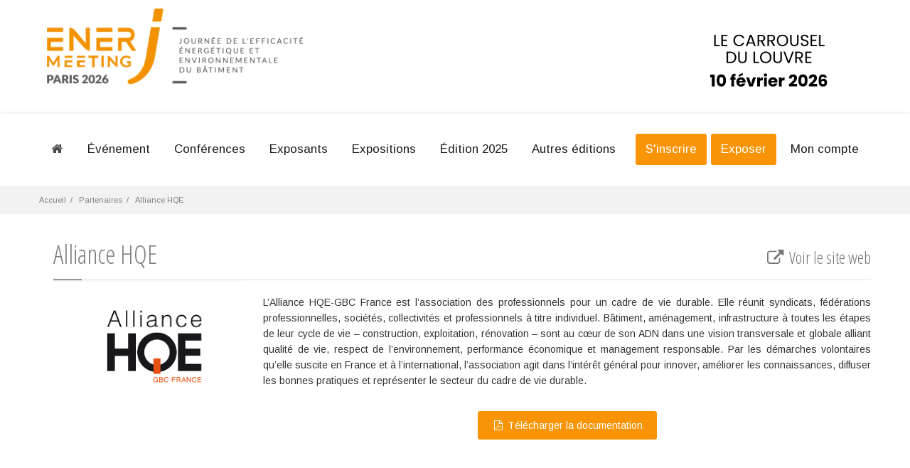

--- FILE ---
content_type: text/html; charset=utf-8
request_url: https://www.enerj-meeting.com/partenaire/alliance-hqe
body_size: 5574
content:
<!DOCTYPE html><html prefix="og: http://ogp.me/ns#" lang="fr"><head><link rel="apple-touch-icon" sizes="76x76" href="/apple-touch-icon.png?v=9BavxjlO88"><link rel="icon" type="image/png" href="/favicon-32x32.png?v=9BavxjlO88" sizes="32x32"><link rel="icon" type="image/png" href="/favicon-16x16.png?v=9BavxjlO88" sizes="16x16"><link rel="manifest" href="/manifest.json?v=9BavxjlO88"><link rel="mask-icon" href="/safari-pinned-tab.svg?v=9BavxjlO88" color="#5bbad5"><link rel="shortcut icon" href="/favicon.ico?v=9BavxjlO88"><meta name="apple-mobile-web-app-title" content="EnerJmeeting"><meta name="application-name" content="EnerJmeeting"><meta name="theme-color" content="#ffffff"><meta name="viewport" content="width=device-width, initial-scale=1"><meta name="description" content="L’Alliance HQE-GBC France est l’association des professionnels pour un cadre de vie durable. Elle réunit syndicats, fédérations professionnelles, sociétés, collectivités et professionnels à titre individuel. Bâtiment, aménagement, infrastructure à toutes les étapes de leur cycle de vie – construction, exploitation, rénovation – sont au cœur de son ADN dans une vision transversale et globale alliant qualité de vie, respect de l’environnement, performance économique et management responsable. Par les démarches volontaires qu’elle suscite en France et à l’international, l’association agit dans l’intérêt général pour innover, améliorer les connaissances, diffuser les bonnes pratiques et représenter le secteur du cadre de vie durable. "><title>Alliance HQE</title><link rel="shortcut icon" href="/images/favicon.ico"><link rel="stylesheet" type="text/css" href="https://fonts.googleapis.com/css?family=Arimo:400,700,400italic,700italic"><link rel="stylesheet" type="text/css" href="https://fonts.googleapis.com/css?family=Open+Sans+Condensed:300"><link rel="stylesheet" href="/css/bootstrap.min.css"><link rel="stylesheet" href="/css/font-awesome.min.css"><link rel="stylesheet" href="/css/style.min.css"><link rel="stylesheet" href="/css/animate.min.css"><link rel="stylesheet" href="/css/morris.css"><link rel="stylesheet" href="/css/customizer/pages.css"><link rel="stylesheet" href="/css/customizer/pages-pages-customizer.css"><link rel="stylesheet" href="/css/ie/ie.css"><link rel="stylesheet" href="/css/enerj.css?v=2.4"></head><body><noscript><iframe src="//www.googletagmanager.com/ns.html?id=GTM-MGK87P" height="0" width="0" style="display:none;visibility:hidden"></iframe></noscript><script>(function(w,d,s,l,i){w[l]=w[l]||[];w[l].push({'gtm.start':new Date().getTime(),event:'gtm.js'});var f=d.getElementsByTagName(s)[0],j=d.createElement(s),dl=l!='dataLayer'?'&l='+l:'';j.async=true;j.src='//www.googletagmanager.com/gtm.js?id='+i+dl;f.parentNode.insertBefore(j,f);})(window,document,'script','dataLayer','GTM-MGK87P');</script><div class="page-box"><div class="page-box-content"><header id="enerj-header" class="header header-two"><div class="header-wrapper"><div class="container pad10"><div class="visible-xs visible-sm col-xs-6 col-sm-6 logo-box text-left"><div><a href="/"><img src="/images/logo-small.jpg" alt="EnerJ-meeting"></a></div></div><div class="visible-xs visible-sm col-xs-6 col-sm-6 logo-box text-right"><div class="logo pull-right"><a href="https://www.viparis.com/nos-lieux/les-salles-du-carrousel" target="_blank"><img src="/images/upload/logo-lieu.png" alt="EnerJ-meeting" style="min-width:159px;"></a></div></div><div class="hidden-xs hidden-sm col-md-5 col-lg-5 logo-box text-left"><a href="/"><img src="/images/upload/logo-paris.png" style="height:110px;"></a></div><div class="hidden-xs hidden-sm col-md-4 col-lg-4 padT10"><div id="haut-patronage" style="width:250px;" class="padT20 s11 col-lg-12 col-md-12 col-sm-12 col-xs-12 marB10 text-center"></div></div><div class="hidden-xs hidden-sm col-md-3 col-lg-3 logo-box text-right marT20"><a href="https://www.viparis.com/nos-lieux/les-salles-du-carrousel" target="_blank"><img src="/images/upload/logo-lieu.png" alt="EnerJ-meeting"></a></div></div></div></header><div class="container"><div class="row"><div class="visible-xs col-xs-12 text-center padT20"><a href="/reservation-lyon-paris-nantes" class="marL10 btn s11 btn-warning">Exposer</a><a href="/enregistrez-vous" class="marL10 btn s11 btn-warning">S'inscrire</a><a href="/moncompte" class="marL10 text-dark btn-gray btn s11">Mon compte</a></div></div></div><div id="enerj-menu" class="header header-two"><div class="header-wrapper"><div class="container"><div class="row"><div class="visible-xs col-xs-6 padT20 padB20 padL20 text-center"></div><div class="col-xs-6 col-sm-6 col-md-12 col-lg-12 right-box"><div class="right-box-wrapper"><div class="primary enerj-push-top-sm"><div role="navigation" class="navbar navbar-default"><nav class="navbar-collapse collapse collapsing"><ul class="nav navbar-nav enerj-main-menu enerj-push-sm"><li><a href="/" class="home-link-i"><i class="fa fa-home"></i></a><a href="/" class="home-link-img hide"><img src="/images/logo-small.jpg"></a></li><li class="parent"><a href="javascript:void(0)">Événement</a><ul class="sub"><li><a href="/evenement">Concept</a></li><li><a href="/start-up">Village Start-up</a></li><li><a href="/digital-building">Village Digital Building </a></li><li><a href="/biosource">Village des Biosourcés</a></li><li><a href="competences-2050">Espace « Ingénieries & Compétences 2050 »</a></li><li><a href="/partenaires">Partenaires</a></li><li><a href="/mise-en-relation">Mise en relation</a></li><li><a href="/infos-pratiques">Infos pratiques</a></li><li><a href="/la-presse-en-parle">La presse en parle</a></li><li><a href="/nos-engagements-bas-carbone">Nos engagements bas carbone</a></li></ul></li><li class="parent"><a href="javascript:void(0)">Conférences</a><ul class="sub"><li><a href="/conference">Programme</a></li><li><a href="/intervenants">Conférenciers</a></li></ul></li><li class="parent"><a href="javascript:void(0)">Exposants</a><ul class="sub"><li><a href="/expo-innovations">L'expo des innovations</a></li><li><a href="/exposants">Exposants Bâtiment et équipements techniques</a></li><li><a href="/exposants-startup">Exposants Start-up</a></li><li><a href="/exposants-digital-building ">Exposants Digital Building </a></li><li><a href="/exposants-biosource">Exposants Biosourcés</a></li><li><a href="/exposants-village-competences">Exposants Compétences</a></li></ul></li><li class="parent"><a href="javascript:void(0)">Expositions</a><ul class="sub"><li><a href="/grand-prix-afex">Le Grand Prix AFEX</a></li><li><a href="/la-materiautheque-by-cyneo">La Matériauthèque By Cyneo</a></li></ul></li><li class="parent"><a href="javascript:void(0)">Édition 2025</a><ul class="sub"><li><a href="/statistiques-2025">Statistiques</a></li><li><a href="/en-images-2025">L'événement en images</a></li><li><a href="/temoignages-2025">Témoignages</a></li><li><a href="/manifeste">Manifeste </a></li></ul></li><li class="parent"><a href="javascript:void(0)">Autres éditions</a><ul class="sub"><li><a href="https://nantes.enerj-meeting.com/">Nantes 2025</a></li><li><a href="https://lyon.enerj-meeting.com/">Lyon 2026</a></li></ul></li><li class="text-right pull-right"><a href="/moncompte">Mon compte</a></li><li class="selected item-bg text-right pull-right"><a href="/reservation-lyon-paris-nantes" class="bg-warning text-light-op">Exposer</a></li><li class="selected item-bg text-right pull-right"><a href="/enregistrez-vous" class="bg-warning text-light-op">S'inscrire</a></li></ul></nav><button type="button" data-toggle="collapse" data-target=".primary .navbar-collapse" class="navbar-toggle btn-navbar collapsed pull-right"><span class="text">Menu</span><span class="icon-bar"></span><span class="icon-bar"></span><span class="icon-bar"></span></button></div></div></div></div></div></div></div></div><div class="breadcrumb-box"><div class="container"><ul class="breadcrumb"><li><a href="/">Accueil</a></li><li><a href="/partenaires">Partenaires</a></li><li>Alliance HQE</li></ul></div></div><section id="enerj-main"><div class="container"><div class="col-md-12 padL20 padR0"><div class="title-box no-margin"><h1 class="title">Alliance HQE<div class="pull-right"><a href="http://www.hqegbc.org/accueil/" target="_blank" class="small"><i class="fa fa-external-link fa-fw"></i> Voir le site web</a></div></h1></div><div class="row enerj-push"><div class="col-lg-3 col-md-4 col-sm-12 col-xs-12 text-center"><a href="http://www.hqegbc.org/accueil/" title="Alliance HQE" target="_blank" data-placement="top" data-toggle="tooltip" data-original-title="Alliance HQE" class="client"></a><img alt="Alliance HQE" src="https://www.enerj-meeting.com/images/partenaires/homepage/Logo_alliance_HQE-RVB-290.png" class="mar10 partenaire"></div><div class="col-lg-9 col-md-8 col-sm-12 col-xs-12 text-justify"><p class="enerj-push-top">L’Alliance HQE-GBC France est l’association des professionnels pour un cadre de vie durable. Elle réunit syndicats, fédérations professionnelles, sociétés, collectivités et professionnels à titre individuel. Bâtiment, aménagement, infrastructure à toutes les étapes de leur cycle de vie – construction, exploitation, rénovation – sont au cœur de son ADN dans une vision transversale et globale alliant qualité de vie, respect de l’environnement, performance économique et management responsable. Par les démarches volontaires qu’elle suscite en France et à l’international, l’association agit dans l’intérêt général pour innover, améliorer les connaissances, diffuser les bonnes pratiques et représenter le secteur du cadre de vie durable. </p><div class="text-center"><a href="/documents/partenaires/alliance-hqe-gbc-construire-et-r-nover-2050.pdf" target="_blank" class="btn btn-warning marT10 marB10"><i class="fa fa-file-pdf-o fa-fw"></i> Télécharger la documentation</a></div></div></div></div></div></section></div></div><footer id="footer"><div class="footer-top padT20"><div class="container"><div class="row"><div class="col-lg-12">EnerJ-meeting 2026 – 10ᵉ édition : BÂTIR 2050 : SOBRIÉTÉ – EFFICACITÉ – DÉCARBONATION – ADAPTATION – DÉSIRABILITÉ.

Le 10 février 2026, la Journée de l’Efficacité Énergétique et Environnementale du Bâtiment se tiendra autour des enjeux stratégiques pour transformer le bâtiment vers plus de sobriété, performance, décarbonation, résilience et attractivité.

EnerJ-meeting réunira 4 000 décideurs et acteurs clés du secteur pour partager retours d’expérience, innovations et tendances réglementaires.

Cette édition 2026, qui marque 10 ans de l’événement, se déroulera dans un lieu emblématique et inspirant : le Carrousel du Louvre !</div></div></div></div><div class="footer-bottom"><div class="container"><div class="row"><div class="col-xs-12 col-sm-12 col-md-3 col-lg-3"><img src="/images/logo-batiactu-group-small.jpg" alt="BatiActu Group"><br>Un événement Batiactu Groupe</div><div class="col-xs-12 col-sm-12 col-md-3 col-lg-3"><span><i class="fa fa-envelope"></i> <strong class="title"><a href="/contacts">Organisation / Contacts</a></strong></span><br><span><i class="fa fa-institution"></i> <strong class="title"><a href="/partenaires">Partenaires de l'événement</a></strong></span><br><span><strong class="title"><a href="https://www.batiactugroupe.com/fr/confidentialites_cookies" target="_blank">Politique de confidentialité et cookies</a></strong></span></div><div class="col-xs-12 col-sm-12 col-md-3 col-lg-3"><span><strong class="title"><a href="/presse">Presse</a></strong></span><br><span><strong class="title"><a href="https://www.batiactugroupe.com/opportunites" target="_blank">EnerJ-meeting Paris recrute</a></strong></span><br><span><strong class="title"><a href="/mentions-legales">Mentions légales et CGV</a></strong></span></div><div class="col-xs-12 col-sm-12 col-md-3 col-lg-3 widget social text-center">Suivez-nous !<div class="social-list"><a href="https://www.youtube.com/@EnerJ-meeting/videos" target="_blank" class="icon rounded icon-youtube"><i style="font-size: 23px;margin-top:7px;" class="fa fa-youtube"></i></a><a href="https://www.linkedin.com/company/enerjmeeting/" target="_blank" class="icon rounded icon-linkedin"><i class="fa fa-linkedin"></i></a></div></div></div></div></div></footer><script src="/js/jquery-2.1.3.min.js"></script><script src="/js/bootstrap.min.js"></script><script src="/js/jquery.appear.js"></script><script src="/js/jquery.carouFredSel-6.2.1-packed.js"></script><script src="/js/jquery.touchwipe.min.js"></script><script src="/js/layerslider/layerslider.transitions.js"></script><script src="/js/morris.min.js"></script><script src="/js/raphael.min.js"></script><script src="/js/livicons-1.4.min.js"></script><script src="/js/main.js"></script><script>var showEminents = function(bouton)
{
  var liste     = bouton.parentNode.parentNode;
  var hiddens   = liste.getElementsByClassName('hide');
  
  for(var i = 0; i < hiddens.length; i++)
  {
    hiddens[i].classList.remove('hide');
  }
  
  bouton.classList.add('hide');
}

//document.addEventListener('DOMContentLoaded', function (){
$(document).ready(function(){

  //chargement des publicités
  var publicites = document.getElementsByClassName('load-publicite');

  for (var i = 0; i < publicites.length; i++) {

    let publicite   = publicites[i];
    let emplacement = publicite.dataset.emplacement;

    $.get(
      'https://www.enerj-meeting.com/api/publicites/' + encodeURIComponent(emplacement),
      function(result) {

        if (result.ok && result.publicites.length > 0) {

          // Nettoyage
          publicite.innerHTML = '';

          // Une seule pub aléatoire
          var pub = result.publicites[
            Math.floor(Math.random() * result.publicites.length)
          ];

          publicite.href   = pub.lien;
          publicite.title  = pub.titre;
          publicite.target = '_blank';

          var pubimg = document.createElement('img');
          pubimg.src = pub.image.url;
          pubimg.alt = pub.titre;

          publicite.appendChild(pubimg);
        }
      },
      'json'
    );
  }

  
  //liste des éminents
  var listeseminents = document.getElementsByClassName('load-eminents');
  var limite         = 10;

  var createEminentsListe = function(eminents)
  {
    var ul = document.createElement('ul');  
    ul.classList.add('marB0', 'padL20');
    
    var count = 1;
    for(e in eminents)
    {
      var p        = eminents[e];
      var li       = document.createElement('li');
      li.innerHTML = p.prenom.charAt(0).toLocaleUpperCase() + p.prenom.slice(1)+" "+p.nom.toLocaleUpperCase()[0]+"."+" " + p.fonction + " chez " + p.societe;
      
      if(count++ > limite)
        li.classList.add('hide');
      
      ul.appendChild(li);
    }
    
    return ul;
  }

  for(var i = 0; i < listeseminents.length; i++)
  {
    var liste   = listeseminents[i];  
    
    $.get('https://www.enerj-meeting.com/api/eminents', function(result){
    
      if(result.ok)
      {
        var eminents = result.eminents;
        var half     = Math.ceil(eminents.length / 2);
        var gauche   = eminents.splice(0,half);
        var droite   = eminents;
        
        //créations des colonnes
        var container = document.createElement('div');
        var cgauche   = document.createElement('div');
        var cdroite   = document.createElement('div');
        container.className += 'row liste-eminents enerj-push-top';
        cgauche.className   += 'col-lg-6 col-md-6 col-xs-12 col-sm-12';
        cdroite.className   += 'col-lg-6 col-md-6 col-xs-12 col-sm-12';
        //container.classList.add('row', 'liste-eminents', 'enerj-push-top');
        //cgauche.classList.add('col-lg-6', 'col-md-6', 'col-xs-12', 'col-sm-12');
        //cdroite.classList.add('col-lg-6', 'col-md-6', 'col-xs-12', 'col-sm-12');
        
        cgauche.appendChild(createEminentsListe(gauche));
        cdroite.appendChild(createEminentsListe(droite));
        container.appendChild(cgauche);
        container.appendChild(cdroite);
        
        liste.parentNode.appendChild(container);

        if(''=="en")
        {
          container.innerHTML += '<div class="text-center col-lg-12 col-xs-12 col-sm-12 col-md-12 enerj-push-top"><a class="btn btn-warning" href="javascript:void(0)" onclick="showEminents(this)"><i class="fa fa-plus"></i> See more visitors</a></div>';
        } else {
          container.innerHTML += '<div class="text-center col-lg-12 col-xs-12 col-sm-12 col-md-12 enerj-push-top"><a class="btn btn-warning" href="javascript:void(0)" onclick="showEminents(this)"><i class="fa fa-plus"></i> Voir plus de visiteurs</a></div>';
        }

        //liste.remove();
        //liste.innerHTML = '';
        liste.parentNode.removeChild(liste);
      }
    }, 'json');
  }
  
  //liste des partenaires
  var listepartenaires = document.getElementsByClassName('load-partenaires');

  for(var i = 0; i < listepartenaires.length; i++)
  {
    var liste = listepartenaires[i];  
    
    $.get('https://www.enerj-meeting.com/api/partenaires', function(resultat){
    
      if(resultat.ok)
      {
        for(var p = 0; p < resultat.partenaires.length; p++)
        {            
          var partenaire = resultat.partenaires[p];
          
          liste.innerHTML += '<div class="col-lg-2 col-md-2 col-sm-4 col-xs-6"><img src="https://www.enerj-meeting.com/images/partenaires/homepage/'+partenaire.hp+'"></div>';
        }
      }
      
    }, 'json');
  }
});
</script><script>$('a[data-anchor="scroll"]').on(
  'click',
  function(){

    var target = $(this).attr('href');

    var offset = Math.round($(target).offset().top) - parseInt($('header.header').css('height'));
    
    $(window).scrollTop(offset);

    return false;
  }
);
</script><script>$(document).ready(function(){

  $('a[href^="Mailto"], a[href^="mailto"]').each(function(){

    $(this).attr('href', $(this).attr('href').replace(' ut ', '@'));
    $(this).html($(this).html().replace(' ut ', '@'));
    
  });

});</script><script>$('#enerj-menu > .header-wrapper').css('background-color', 'rgba(255, 255, 255, 0.0)');
$('#enerj-menu .home-link-img img').css({'height': '40px'});

$(window).scroll(
  function(event){

    if($(this).scrollTop() > $('#enerj-header').height())
    {
      $('#enerj-menu').css({'position': 'fixed', 'top': '0px', 'width': '100%', 'z-index': '999', 'opacity': '0.9', 'box-shadow': '0 0 5px rgba(0, 0, 0, 0.15)'});
      $('#enerj-menu > .header-wrapper').css('background-color', 'rgba(255, 255, 255, 1.0)');
      $('#enerj-main').css({'padding-top': ($('#enerj-menu').height() + 40)+'px'});
      $('#enerj-menu .home-link-img').removeClass('hide');
      $('#enerj-menu .home-link-i').addClass('hide');
      $('#enerj-menu li').addClass('marT10');
      $('#enerj-menu .home-link-img').parent().removeClass('marT10');
    }
    else
    {
      $('#enerj-menu').removeAttr('style');
      $('#enerj-menu > .header-wrapper').css('background-color', 'rgba(255, 255, 255, 0.0)');
      $('#enerj-main').removeAttr('style');
      $('#enerj-menu .home-link-i').removeClass('hide');
      $('#enerj-menu .home-link-img').addClass('hide');
      $('#enerj-menu li').removeClass('marT10');
    }
    
  });</script></body></html>

--- FILE ---
content_type: text/css; charset=UTF-8
request_url: https://www.enerj-meeting.com/css/style.min.css
body_size: 38849
content:
.caption,.selectBox,.selectBox-label,img{max-width:100%}.aligncenter,.table,th{text-align:center}.alert,.close,.progress-bar{text-shadow:none}.fixed-header .header,.page-login-promo .form-content,.product .actions,.top-fixed-box{-webkit-backface-visibility:hidden}.carousel-box.load .carousel>a+a,.carousel-box.load .carousel>div+div,.scroll-width,.year-regulator .layout-slider input[type=slider]{visibility:hidden}.sitemap a:before,.toolbar .up-down{font:normal normal normal 14px/1 FontAwesome;font-size:inherit;text-rendering:auto;-webkit-font-smoothing:antialiased;-moz-osx-font-smoothing:grayscale;-webkit-transform:translate(0,0);-ms-transform:translate(0,0);transform:translate(0,0)}body,button,input,select,textarea{font-family:Arimo,sans-serif}.caret:before,body{-webkit-font-smoothing:antialiased}*{border-color:#e1e1e1;border-style:solid;border-width:0;zoom:1;-webkit-tap-highlight-color:transparent}*,:focus,:hover{outline:0!important}body,html{font-size:14px;height:100%}.full-height{height:100%!important}.full-height.scroll{height:auto!important}.full-height body{position:relative}body{color:#333;height:100%;line-height:1.6;-webkit-appearance:none;overflow-x:hidden}body.loaded{overflow-x:inherit}.scroll-width{height:150px;left:0;overflow:hidden;position:absolute;top:0;width:200px}.scroll-width div{height:200px;width:100%}.page-box{min-height:100%;height:auto!important;height:100%}img{height:auto}svg image{display:none}a:active{color:#000}.no-border a,a.no-border{color:#7f7f7f;text-decoration:none;-webkit-transition:color .2s linear;transition:color .2s linear}.no-border a:hover,a.no-border:hover{color:#1e1e1e;text-decoration:none;-webkit-transition:color .2s linear;transition:color .2s linear}.white .no-border a,.white a.no-border{color:#fff;color:rgba(255,255,255,.8)}.icon.white,.white,.white .no-border a:hover,.white a.no-border:hover{color:#fff}h1,h2,h3,h4,h5,h6{margin:0 0 22px;text-rendering:optimizelegibility}.light{font-weight:400}p{margin-bottom:22px}p:last-child{margin-bottom:0}address{font-size:13px}ol,ul{padding:0 0 0 60px;margin:0 0 22px}nav ul{list-style:none;margin:0;padding:0}.icon.muted,.muted{color:#555}.icon.text-warning,.text-warning,a.text-warning:hover{color:#f89406}.icon.text-danger,.icon.text-error,.text-danger,.text-error,a.text-danger:hover,a.text-error:hover{color:#c10841}.icon.text-info,.text-info,a.text-info:hover{color:#0098ca}.icon.text-success,.text-success,a.text-success:hover{color:#5FB235}.bg-white{background:#fff!important}.bg-muted{background:#555!important}.bg-primary{background:#037ac5!important}.bg-warning{background:#F89406!important}.bg-danger,.bg-error{background:#c10841!important}.bg-info{background:#0098ca!important}.bg-success{background:#5FB235!important}.border-muted{border-color:#555!important}.border-warning{border-color:#f89406!important}.border-danger,.border-error{border-color:#c10841!important}.border-info{border-color:#0098ca!important}.border-success{border-color:#5FB235!important}.border-grey{border-color:#777!important}.lead{font-size:16px;line-height:1.5;margin-bottom:26px}.text-small{font-size:12px;line-height:18px}hr{border:0;border-top:1px solid #e1e1e1;border-top:1px solid rgba(0,0,0,.1);border-bottom:0 none;margin:40px 0}hr.dashed,hr.dotted{border-top-width:1px}hr.dotted{border-style:dotted}hr.dashed{border-style:dashed}hr.double{border-style:double;border-top-width:3px}hr.shadow{border:0;margin-bottom:30px;overflow:hidden;padding-top:10px;position:relative}hr.shadow:after{bottom:10px;border-radius:100%;box-shadow:0 0 10px rgba(0,0,0,.8);content:"";height:20px;left:5%;position:absolute;right:5%;z-index:-1}hr.no-line{border:0;height:1px}hr.margin-bottom{margin-top:0}hr.margin-top{margin-bottom:0}.btn{border-radius:3px;line-height:22px;outline:0;padding:8px 19px;-webkit-filter:none;filter:none;-webkit-transition:background .2s linear,border .2s linear,color .2s linear;transition:background .2s linear,border .2s linear,color .2s linear;white-space:normal}.btn.btn-default.active,.btn.btn-default.focus,.btn.btn-default:active,.btn.btn-default:focus,.btn.btn-default:hover,.open>.btn.btn-default.dropdown-toggle{background:#565656;border-color:#565656}.btn.btn-primary.active,.btn.btn-primary.focus,.btn.btn-primary:active,.btn.btn-primary:focus,.btn.btn-primary:hover,.open>.btn.btn-primary.dropdown-toggle{background:#0499f7;border-color:#0499f7}.btn.btn-success.active,.btn.btn-success.focus,.btn.btn-success:active,.btn.btn-success:focus,.btn.btn-success:hover,.open>.btn.btn-success.dropdown-toggle{background:#9dc000;border-color:#9dc000}.btn.btn-info.active,.btn.btn-info.focus,.btn.btn-info:active,.btn.btn-info:focus,.btn.btn-info:hover,.open>.btn.btn-info.dropdown-toggle{background:#00befd;border-color:#00befd}.btn.btn-warning.active,.btn.btn-warning.focus,.btn.btn-warning:active,.btn.btn-warning:focus,.btn.btn-warning:hover,.open>.btn.btn-warning.dropdown-toggle{background:#faa937;border-color:#faa937}.btn.btn-danger.active,.btn.btn-danger.focus,.btn.btn-danger:active,.btn.btn-danger:focus,.btn.btn-danger:hover,.open>.btn.btn-danger.dropdown-toggle{background:#f20a51;border-color:#f20a51}.btn.btn-red{background:#ed093a;color:#fff}.btn.btn-red.active,.btn.btn-red.disabled,.btn.btn-red:active,.btn.btn-red:focus,.btn.btn-red:hover,.btn.btn-red[disabled]{color:#fff;background-color:#fb4c71}.btn-group.open .btn.btn-red.dropdown-toggle,.btn.btn-red.active,.btn.btn-red:active{box-shadow:inset 0 5px 0 rgba(0,0,0,.12)}.btn.btn-white{background:#fff;border-color:#fff;color:#1e1e1e}.btn-group.open .btn.btn-white.dropdown-toggle,.btn.btn-white.active,.btn.btn-white.disabled,.btn.btn-white:active,.btn.btn-white:focus,.btn.btn-white:hover,.btn.btn-white[disabled]{background-color:rgba(255,255,255,.8);border-color:rgba(255,255,255,.8);color:#1e1e1e}.btn .btn.disabled,.btn .btn[disabled],.btn.btn-link[disabled]:focus,.btn.btn-link[disabled]:hover{opacity:.8;filter:alpha(opacity=80)}.btn.btn-inverse{background:#ccc;background:rgba(30,30,30,.3);color:#fff}.btn-group.open .btn.btn-inverse.dropdown-toggle,.btn.btn-inverse.active,.btn.btn-inverse.disabled,.btn.btn-inverse:active,.btn.btn-inverse:focus,.btn.btn-inverse:hover,.btn.btn-inverse[disabled]{color:#efefef;background-color:#000}.btn.btn-border{background:0 0;border:1px solid #1e1e1e;color:#1e1e1e}.btn.btn-border .caret{color:#1e1e1e}.btn.btn-border.btn-inverse,.btn.btn-border.btn-inverse .caret{border-color:rgba(30,30,30,.3);color:rgba(30,30,30,.3)}.btn.btn-border.btn-primary,.btn.btn-border.btn-primary .caret{border-color:#037ac5;color:#037ac5}.btn.btn-border.btn-warning,.btn.btn-border.btn-warning .caret{border-color:#f89406;color:#f89406}.btn.btn-border.btn-danger,.btn.btn-border.btn-danger .caret{border-color:#c10841;color:#c10841}.btn.btn-border.btn-success,.btn.btn-border.btn-success .caret{border-color:#5FB235;color:#5FB235}.btn.btn-border.btn-info,.btn.btn-border.btn-info .caret{border-color:#0098ca;color:#0098ca}.btn-group.open .btn.btn-border.btn.dropdown-toggle,.btn-group.open .btn.btn-border.btn.dropdown-toggle .caret,.btn.btn-border.active,.btn.btn-border.active .caret,.btn.btn-border.disabled,.btn.btn-border.disabled .caret,.btn.btn-border:active,.btn.btn-border:active .caret,.btn.btn-border:focus,.btn.btn-border:focus .caret,.btn.btn-border:hover,.btn.btn-border:hover .caret,.btn.btn-border[disabled],.btn.btn-border[disabled] .caret{color:#fff}.btn.btn-lg{font-size:14px;padding:15px 44px}.btn.btn-sm{font-size:12px;padding:4px 14px}.btn.btn-xs{font-size:10px;padding:1px 9px}.dropdown-menu{border:1px solid #ccc;border-radius:3px;box-shadow:0 0 5px rgba(0,0,0,.15);min-width:156px;padding:0;z-index:800}.dropdown-menu>li>a i{font-size:18px;margin-right:10px;min-width:18px;vertical-align:middle}.dropdown-backdrop{position:static}.btn-group .dropdown-toggle,.btn-group.open .dropdown-toggle{box-shadow:none}.open>.dropdown-menu{-webkit-animation:fadeIn .4s;animation:fadeIn .4s}.navbar-inverse .brand,.navbar-inverse .nav>li>a{color:#7b7b7b;text-shadow:none}.btn-group>.btn:first-child{border-top-left-radius:3px;border-bottom-left-radius:3px}.btn-group>.btn:last-child,.btn-group>.dropdown-toggle{border-top-right-radius:3px;border-bottom-right-radius:3px}.btn-group>.btn:after,.btn-group>.btn:before{border-left:1px solid rgba(255,255,255,.2);bottom:0;display:inline-block;content:"";left:-1px;position:absolute;top:0}.btn-group>.btn.btn-border:after,.btn-group>.btn.btn-border:before,.btn-group>.btn:first-child:before,.btn-group>.btn:last-child:after,.btn-group>.btn:only-of-type:after,.btn-group>.btn:only-of-type:before{display:none}.btn-group .btn-group>.btn:after,.selectBox-arrow{left:auto;right:0}.ladda-button{font-size:100%}.ladda-button[data-style=contract][data-loading]{width:42px}form{margin-bottom:22px}label{font-weight:700;margin:0 0 3px}.required{color:#c3293a;display:inline-block;font-size:14px}.form-control,.selectBox{border:1px solid #e1e1e1;box-shadow:0 1px #fff,inset 0 1px 4px rgba(0,0,0,.15);border-radius:3px;font-size:12px;height:40px;line-height:22px;margin-bottom:22px;min-height:40px;padding:8px 12px;width:100%}.checkbox,.form-inline .checkbox,.form-inline .radio,.form-search .checkbox,.form-search .radio,.radio{padding-left:20px}.form-control:hover,.selectBox:hover{border-color:#ccc;text-decoration:none}.form-control.selectBox-menuShowing,.form-control:focus,.selectBox.selectBox-menuShowing,.selectBox:focus{box-shadow:0 0 10px rgba(46,84,129,.3);border:1px solid #839bb7;outline:0;-webkit-transition:border linear .2s,box-shadow linear .2s;transition:border linear .2s,box-shadow linear .2s}textarea.form-control{height:100px;max-width:100%}.selectBox{width:100%!important}.has-feedback .form-control-feedback{height:40px;line-height:40px}.has-success .checkbox,.has-success .checkbox-inline,.has-success .control-label,.has-success .form-control-feedback,.has-success .help-block,.has-success .radio,.has-success .radio-inline{color:#5FB235}.has-warning .checkbox,.has-warning .checkbox-inline,.has-warning .control-label,.has-warning .form-control-feedback,.has-warning .help-block,.has-warning .radio,.has-warning .radio-inline{color:#f89406}.has-error .checkbox,.has-error .checkbox-inline,.has-error .control-label,.has-error .form-control-feedback,.has-error .help-block,.has-error .radio,.has-error .radio-inline{color:#c10841}.has-success .form-control{border-color:#5FB235;-webkit-transition:box-shadow linear .2s;transition:box-shadow linear .2s}.has-warning .form-control{border-color:#f89406;-webkit-transition:box-shadow linear .2s;transition:box-shadow linear .2s}.has-error .form-control{border-color:#c10841;-webkit-transition:box-shadow linear .2s;transition:box-shadow linear .2s}.has-success .form-control:focus{border-color:#5FB235;box-shadow:0 0 10px rgba(115,141,0,.3)}.has-warning .form-control:focus{border-color:#f89406;box-shadow:0 0 10px rgba(248,148,6,.3)}.has-error .form-control:focus{border-color:#c10841;box-shadow:0 0 10px rgba(193,8,65,.3)}.has-feedback label~.form-control-feedback{top:25px}.checkbox,.radio{font-weight:400;margin:0 0 8px;min-height:18px}.new-checkbox,.new-radio{background:#fff;border:1px solid #ccc;border-radius:2px;cursor:pointer;float:left;height:15px;margin:3px 0 0 -20px;position:absolute;width:15px}.new-radio{border-radius:7px;height:14px;width:14px}.form-inline .checkbox input[type=checkbox],.form-inline .radio input[type=radio],.new-checkbox input[type=checkbox],.new-radio input[type=radio]{cursor:pointer;height:100%;margin:0;opacity:0;filter:alpha(opacity=0);position:absolute;vertical-align:top;width:100%}.new-checkbox svg{display:none;height:18px;margin:-3px 0 0 -2px;width:18px}.new-checkbox.checked svg,.new-radio span,.selectBox-label,.selectBox-options li{display:block}.new-checkbox svg polygon{fill:#1e1e1e}.new-radio span{border-radius:3px;height:6px;margin:3px 0 0 3px;width:6px}.new-radio.checked span{background:#1e1e1e}.new-checkbox.disabled,.new-radio.disabled{opacity:.5;filter:alpha(opacity=50)}.form-inline .checkbox input[type=checkbox],.form-inline .radio input[type=radio],.form-search .checkbox input[type=checkbox],.form-search .radio input[type=radio]{margin-left:-20px}.selectBox-dropdown-menu::-webkit-scrollbar,.selectBox::-webkit-scrollbar{background:#f2f2f2;width:10px}.selectBox-dropdown-menu::-webkit-scrollbar-thumb,.selectBox::-webkit-scrollbar-thumb{border-width:1px 1px 1px 2px;background-color:#839bb7;width:5px}.selectBox{background:#fff;cursor:pointer;position:relative;text-decoration:none}.selectBox:focus,.selectBox:hover,button{outline:0;text-decoration:none}.selectBox-label{box-sizing:border-box;color:#555;padding:0 25px 0 0;overflow:hidden;text-overflow:ellipsis;white-space:nowrap;width:100%}.selectBox-arrow{background:url(../img/svg/select.svg) 50% 50% no-repeat;border-radius:0 3px 3px 0;height:100%;overflow:hidden;position:absolute;top:0;width:32px}.selectBox-dropdown-menu{background:#fff;border-radius:0 0 4px 4px;box-shadow:0 0 10px rgba(46,84,129,.3);border:1px solid #839bb7;outline:0;-webkit-transition:border linear .2s,box-shadow linear .2s;transition:border linear .2s,box-shadow linear .2s;color:#5f5f5f;font-size:12px;list-style:none;margin:0;max-height:117px;overflow-y:auto;padding:0;position:absolute;-webkit-animation:fadeIn .5s;animation:fadeIn .5s}.selectBox-options li a{color:#1e1e1e;cursor:pointer;display:block;line-height:1.5;padding:2px 2px 2px 16px;margin:0;min-height:23px;text-decoration:none;-webkit-transition:all .2s linear;transition:all .2s linear}.panel-group.one-open .panel.active .panel-heading>.panel-title>a,fieldset[disabled] .checkbox label,fieldset[disabled] .radio label{cursor:default}.selectBox-options li+li a{border-top:1px solid #839bb7}.selectBox-options li a:hover{background:#f2f2f2;color:#111;text-decoration:none;-webkit-transition:all .2s linear;transition:all .2s linear}.selectBox-options li.selectBox-selected a{background:#e9e9e9;color:#000;text-decoration:none}.selectBox-inline{overflow-y:auto;padding:0;width:100%}.selectBox-inline ul{list-style:none;margin:0;padding:0;width:100%}.selectBox.selectBox-disabled,.selectBox.selectBox-disabled .selectBox-label,fieldset[disabled] .selectBox,fieldset[disabled] .selectBox .selectBox-label,fieldset[disabled] select{color:#999}.selectBox.selectBox-disabled .selectBox-arrow,fieldset[disabled] .selectBox .selectBox-arrow{opacity:.3;filter:alpha(opacity=30)}.selectBox.selectBox-disabled:focus{border-color:#e1e1e1;box-shadow:0 1px #fff,inset 0 1px 4px rgba(0,0,0,.15)}.modal,.popover{box-shadow:0 0 5px rgba(0,0,0,.15)}.form-horizontal .form-group .form-control,.form-inline .control-label,.form-inline .form-control{margin-bottom:0}.input-group-lg>.form-control,.input-group-lg>.input-group-addon,.input-group-lg>.input-group-btn>.btn,.input-lg{border-radius:4px;font-size:18px;height:46px;line-height:1.33;padding-top:10px;padding-bottom:10px}.input-lg-selectBox-dropdown-menu{border-radius:0 0 4px 4px}.input-group-sm>.form-control,.input-group-sm>.input-group-addon,.input-group-sm>.input-group-btn>.btn,.input-sm{border-radius:2px;font-size:12px;height:30px;line-height:1.5;min-height:inherit!important;padding-top:5px;padding-bottom:5px}.input-sm-selectBox-dropdown-menu{border-radius:0 0 2px 2px}.alignnone{margin:0 0 25px}.aligncenter{clear:both;margin:0 auto 25px}.alignleft{float:left;margin:0 25px 25px 0}.alignright{float:right;margin:0 0 25px 25px}.caption{color:#7f7f7f;display:inline-block;font-size:12px;font-style:italic;line-height:18px;margin-bottom:22px}.caption img{display:block;margin:0 auto 10px}.img-rounded,.img-thumbnail.img-circle .bg-images,.img-thumbnail.img-circle img,.img-thumbnail.img-rounded .bg-images,.img-thumbnail.img-rounded img{border-radius:4px}.img-thumbnail{border-radius:0;display:inline-block;line-height:0;position:relative;-webkit-transition:opacity .2s ease-in;transition:opacity .2s ease-in;width:auto}.img-thumbnail:hover{opacity:.8;filter:alpha(opacity=80);-webkit-transition:opacity .2s ease-out;transition:opacity .2s ease-out}.img-thumbnail:hover .bg-images{background:#fff;background:rgba(255,255,255,.7);-webkit-transition:all .2s ease-out;transition:all .2s ease-out}.img-thumbnail:hover .bg-images i:before{color:#000;font-size:30px;-webkit-transition:all .2s ease-out;transition:all .2s ease-out}.img-thumbnail.lightbox:hover{opacity:1;filter:alpha(opacity=100)}.img-thumbnail .bg-images{bottom:0;left:0;position:absolute;right:0;top:0;-webkit-transition:all .2s ease-out;transition:all .2s ease-out}.img-thumbnail .bg-images i{margin:9px 0 0 9px}.img-thumbnail .bg-images i:before{color:#fff;font-size:20px;-webkit-transition:all .2s ease-out;transition:all .2s ease-out}.img-thumbnail.img-circle .img-thumbnail.bg-images,.img-thumbnail.img-circle img.img-thumbnail,.img-thumbnail.img-rounded,.img-thumbnail.img-rounded .img-thumbnail.bg-images,.img-thumbnail.img-rounded img.img-thumbnail{border-radius:4px}.img-thumbnail.img-circle,.img-thumbnail.img-circle .bg-images,.img-thumbnail.img-circle img{border-radius:50%}.img-thumbnail.img-circle .bg-images i{margin:17% 0 0 17%}.fancybox-wrap{-webkit-overflow-scrolling:touch}.alert{min-height:34px;margin-bottom:22px;overflow:hidden;position:relative;-webkit-transition:opacity .3s linear;transition:opacity .3s linear}.alert .alert-link{color:#fff;color:rgba(255,255,255,.7);-webkit-transition:color .2s linear;transition:color .2s linear}.alert .alert-link:hover{color:#fff;text-decoration:none}.alert .close{color:#fff;line-height:22px;position:absolute;right:10px;top:9px;-webkit-transition:opacity .2s linear;transition:opacity .2s linear}.table,.table td,.table th,.table>tbody>tr>td,.table>tbody>tr>th,.table>tfoot>tr>td,.table>tfoot>tr>th,.table>thead>tr>td,.table>thead>tr>th{line-height:18px}.alert .close:hover{color:#fff;opacity:.8;filter:alpha(opacity=80);-webkit-transition:opacity .2s linear;transition:opacity .2s linear}.alert .alert-icon{display:block;float:left;margin:0 20px 0 0}.alert .alert-icon:before{font-size:34px}.alert.alert-default{background-color:#555;border:1px solid #555;color:#fff}.alert.alert-black{background-color:#1e1e1e;border:1px solid #1e1e1e;color:#fff}.alert.alert-border{background:0 0;color:#1e1e1e}.alert.alert-border .close{color:#1e1e1e}.tooltip.left{margin-left:-12px}#tooltip{border:1px solid #e1e1e1;background-color:#f7f7f7;padding:5px;position:absolute;z-index:3000}#tooltip div,#tooltip h3{margin:0}.text-warning+.tooltip .tooltip-inner{background-color:#f89406}.text-danger+.tooltip .tooltip-inner,.text-error+.tooltip .tooltip-inner{background-color:#c10841}.text-warning+.tooltip.top .tooltip-arrow{border-top-color:#f89406}.text-danger+.tooltip.top .tooltip-arrow,.text-error+.tooltip.top .tooltip-arrow{border-top-color:#c10841}.text-warning+.tooltip.bottom .tooltip-arrow{border-bottom-color:#f89406}.text-danger+.tooltip.bottom .tooltip-arrow,.text-error+.tooltip.bottom .tooltip-arrow{border-bottom-color:#c10841}.text-warning+.tooltip.left .tooltip-arrow{border-left-color:#f89406}.text-danger+.tooltip.left .tooltip-arrow,.text-error+.tooltip.left .tooltip-arrow{border-left-color:#c10841}.text-warning+.tooltip.right .tooltip-arrow{border-right-color:#f89406}.text-danger+.tooltip.right .tooltip-arrow,.text-error+.tooltip.right .tooltip-arrow{border-right-color:#c10841}.text-info+.tooltip .tooltip-inner{background-color:#0098ca}.text-info+.tooltip.top .tooltip-arrow{border-top-color:#0098ca}.text-info+.tooltip.bottom .tooltip-arrow{border-bottom-color:#0098ca}.text-info+.tooltip.left .tooltip-arrow{border-left-color:#0098ca}.text-info+.tooltip.right .tooltip-arrow{border-right-color:#0098ca}.text-success+.tooltip .tooltip-inner{background-color:#5FB235}.text-success+.tooltip.top .tooltip-arrow{border-top-color:#5FB235}.text-success+.tooltip.bottom .tooltip-arrow{border-bottom-color:#5FB235}.text-success+.tooltip.left .tooltip-arrow{border-left-color:#5FB235}.text-success+.tooltip.right .tooltip-arrow{border-right-color:#5FB235}.popover{border-radius:3px}a.list-group-item,a.list-group-item:focus,a.list-group-item:hover{-webkit-transition:background-color .3s linear,color .3s linear;transition:background-color .3s linear,color .3s linear}.list-group-item-warning{background-color:#f89406;border:0;color:#fff}a.list-group-item-warning{color:#fff}a.list-group-item-warning:focus,a.list-group-item-warning:hover{background-color:#faa937;color:rgba(255,255,255,.7)}.list-group-item-danger{background-color:#c10841;border:0;color:#fff}a.list-group-item-danger{color:#fff}a.list-group-item-danger:focus,a.list-group-item-danger:hover{background-color:#f20a51;color:rgba(255,255,255,.7)}.list-group-item-info{background-color:#0098ca;border:0;color:#fff}a.list-group-item-info{color:#fff}a.list-group-item-info:focus,a.list-group-item-info:hover{background-color:#00befd;color:rgba(255,255,255,.7)}.list-group-item-success{background-color:#5FB235;border:0;color:#fff}.table-bordered>thead>tr>td,.table-bordered>thead>tr>th,.table>thead>tr>th{border-bottom-width:1px}a.list-group-item-success{color:#fff}a.list-group-item-success:focus,a.list-group-item-success:hover{background-color:#9dc000;color:rgba(255,255,255,.7)}.list-group-item .badge{margin-top:2px}.table{font-size:12px;margin-bottom:22px}.table.text-left,.table.text-left th:not(.text-center){text-align:left}.table.text-right,.table.text-right th:not(.text-center){text-align:right}.table>thead>tr>th{font-size:13px}.table-striped thead th{background-color:#f7f7f7}.table-striped tbody>tr:nth-child(odd)>td,.table-striped tbody>tr:nth-child(odd)>th{background:0 0}.table-bordered{border-radius:0}.table-hover tbody tr>td,.table-hover tbody tr>th{-webkit-transition:all .4s linear;transition:all .4s linear}.table-hover tbody tr:hover>td,.table-hover tbody tr:hover>th{background-color:#fffdee;-webkit-transition:all .4s linear;transition:all .4s linear}.table>tbody>tr.danger>td,.table>tbody>tr.danger>th,.table>tbody>tr.info>td,.table>tbody>tr.info>th,.table>tbody>tr.success>td,.table>tbody>tr.success>th,.table>tbody>tr.warning>td,.table>tbody>tr.warning>th,.table>tbody>tr>td.danger,.table>tbody>tr>td.info,.table>tbody>tr>td.success,.table>tbody>tr>td.warning,.table>tbody>tr>th.danger,.table>tbody>tr>th.info,.table>tbody>tr>th.success,.table>tbody>tr>th.warning,.table>tfoot>tr.danger>td,.table>tfoot>tr.danger>th,.table>tfoot>tr.info>td,.table>tfoot>tr.info>th,.table>tfoot>tr.success>td,.table>tfoot>tr.success>th,.table>tfoot>tr.warning>td,.table>tfoot>tr.warning>th,.table>tfoot>tr>td.danger,.table>tfoot>tr>td.info,.table>tfoot>tr>td.success,.table>tfoot>tr>td.warning,.table>tfoot>tr>th.danger,.table>tfoot>tr>th.info,.table>tfoot>tr>th.success,.table>tfoot>tr>th.warning,.table>thead>tr.danger>td,.table>thead>tr.danger>th,.table>thead>tr.info>td,.table>thead>tr.info>th,.table>thead>tr.success>td,.table>thead>tr.success>th,.table>thead>tr.warning>td,.table>thead>tr.warning>th,.table>thead>tr>td.danger,.table>thead>tr>td.info,.table>thead>tr>td.success,.table>thead>tr>td.warning,.table>thead>tr>th.danger,.table>thead>tr>th.info,.table>thead>tr>th.success,.table>thead>tr>th.warning{color:#fff}blockquote{padding:0 0 0 20px;margin:0 0 22px;border-left:2px solid #e1e1e1}blockquote.pull-right{border-left:0;border-right:2px solid #e1e1e1;float:right;padding-left:0;padding-right:20px}blockquote p{font-family:Georgia,'Times New Roman',Times,serif;font-style:italic;font-size:16px;line-height:1.625;margin-bottom:0}blockquote small{line-height:26px}.progress{height:40px}.progress-bar{font-size:14px;-webkit-filter:none;filter:none;box-shadow:none;line-height:40px;text-align:left;text-indent:10px;-webkit-transition:background .2s linear;transition:background .2s linear}.close,.close:hover{opacity:1;filter:alpha(opacity=100)}.progress.border-radius{border-radius:5px}.progress[data-appear-progress-animation] .progress-bar{text-indent:-100%}.progress.hover .progress-bar:hover{background:#1e1e1e}.progress.hover .progress-bar-info:hover{background:#0098ca}.progress.hover .progress-bar-success:hover{background:#5FB235}.progress.hover .progress-bar-warning:hover{background:#f89406}.progress.hover .progress-bar-danger:hover{background:#c10841}.progress-circular{position:relative;text-align:center}.progress-circular>div{display:inline-block;vertical-align:top}.progress-circular input.knob{border:0;box-shadow:none;color:#7f7f7f;font-size:0;font-style:italic;font-weight:400!important}.pagination{margin:20px 0}.pagination>li>a,.pagination>li>span{border:0;border-radius:2px;float:left;font-size:12px;font-weight:700;line-height:24px;margin:0 5px 0 0;min-width:6px;padding:0 9px;text-align:center;-webkit-transition:all .2s linear;transition:all .2s linear}.nav-tabs>li>a,.nav>li>a:focus,.nav>li>a:hover{-webkit-transition:background-color .2s linear}.pagination>li:first-child>a,.pagination>li:first-child>span,.pagination>li:last-child>a,.pagination>li:last-child>span{border-left-width:0;border-radius:2px;font-size:15px;font-weight:400}.pagination+.pagination-text{color:#999;font-size:12px;float:right;line-height:24px;vertical-align:top}.pagination.pagination-lg>li>a,.pagination.pagination-lg>li>span{font-size:16px;line-height:28px;padding:4px 14px}.pagination.pagination-sm>li>a,.pagination.pagination-sm>li>span{font-size:10px;line-height:20px;padding:0 7px}.pagination-lg>li:first-child>a,.pagination-lg>li:first-child>span,.pagination-sm>li:first-child>a,.pagination-sm>li:first-child>span{border-top-left-radius:2px;border-bottom-left-radius:2px}.pagination-lg>li:last-child>a,.pagination-lg>li:last-child>span,.pagination-sm>li:last-child>a,.pagination-sm>li:last-child>span{border-top-right-radius:2px;border-bottom-right-radius:2px}.modal{border:1px solid #ccc;border-radius:3px}.modal .close{font-size:26px;position:absolute;right:20px;top:20px}.modal .close span{line-height:18px;margin-right:5px;margin-top:0;text-transform:uppercase}.modal.modal-center .modal-dialog{-webkit-transform:translate(0,0)!important;-ms-transform:translate(0,0)!important;transform:translate(0,0)!important}.modal-header{border:0;padding:30px 20px 0}.modal-header .title-box{margin-bottom:20px}.modal-header .title-box .title{margin:0 0 12px;padding:0}.modal-body{padding:0 20px 20px}.modal-footer{background-color:#f7f7f7;border-top:1px solid #e1e1e1;border-radius:0 0 3px 3px;box-shadow:inset 0 1px 0 #fff;padding:20px}.nav>li>a:focus,.nav>li>a:hover{background-color:#f7f7f7;transition:background-color .2s linear}.nav-tabs{margin-bottom:0;margin-left:0}.nav-tabs>li>a{border-radius:2px 2px 0 0;color:#1e1e1e;font-size:12px;padding:10px 20px 11px;transition:background-color .2s linear}.nav-tabs>li>a:focus,.nav-tabs>li>a:hover{border-color:#f7f7f7 #f7f7f7 #e1e1e1}.nav-tabs>.active>a,.nav-tabs>.active>a:focus,.nav-tabs>.active>a:hover{border:1px solid #e1e1e1;border-bottom-color:transparent;color:#1e1e1e;font-weight:700}.caret:before,.close,.slim{font-weight:400}.nav-tabs>.active.dropdown>a{z-index:911}.pill-content>.pill-pane,.tab-content>.tab-pane{padding:36px 0 0}.tabs-left>.nav-tabs>li,.tabs-right>.nav-tabs>li{float:none;margin:0}.tabs-left>.nav-tabs>li>a,.tabs-right>.nav-tabs>li>a{min-width:110px;margin-right:0;margin-bottom:3px}.tabs-left>.nav-tabs{border:0;border-right:1px solid #ddd;float:left;margin:0 -1px 0 0}.tabs-left>.nav-tabs>li>a{margin-right:-1px;border-radius:4px 0 0 4px}.tabs-left>.nav-tabs>li>a:focus,.tabs-left>.nav-tabs>li>a:hover{border-color:#f7f7f7 #ddd #f7f7f7 #f7f7f7}.tabs-left>.nav-tabs .active>a,.tabs-left>.nav-tabs .active>a:focus,.tabs-left>.nav-tabs .active>a:hover{border-color:#ddd transparent #ddd #ddd}.tabs-left>.tab-content{border-left:1px solid #ddd;margin:0;overflow:auto}.tabs-left>.tab-content>.tab-pane{padding:0 0 0 20px}.tabs-right>.nav-tabs{border:0;border-left:1px solid #ddd;float:right;margin:0 0 0 -1px}.tabs-right>.nav-tabs>li>a{margin-left:-1px;border-radius:0 4px 4px 0}.tabs-right>.nav-tabs>li>a:focus,.tabs-right>.nav-tabs>li>a:hover{border-color:#f7f7f7 #f7f7f7 #f7f7f7 #ddd}.tabs-right>.nav-tabs .active>a,.tabs-right>.nav-tabs .active>a:focus,.tabs-right>.nav-tabs .active>a:hover{border-color:#ddd #ddd #ddd transparent}.tabs-right>.tab-content{border-right:1px solid #ddd;margin:0;overflow:auto}.panel,.panel-group{margin-bottom:22px}.tabs-right>.tab-content>.tab-pane{padding:0 20px 0 0}.panel{border-radius:0;box-shadow:none}.map-box iframe,.panel-footer,.panel-heading{border:0}.panel-title{font-size:14px}.list-group-item{padding-left:20px;padding-right:20px}.panel-group .panel{border:0;border-radius:0;margin-bottom:0}.panel-group .panel .panel-heading{background-color:inherit;padding:0;position:relative}.panel-group .panel .panel-heading>.panel-title:before{background:rgba(255,255,255,.4);bottom:0;content:"";display:block;left:45px;position:absolute;top:0;width:1px;z-index:1}.panel-group .panel .panel-heading>.panel-title>a{background-color:#f2f2f2;display:block;line-height:22px;padding:9px 9px 9px 60px;text-decoration:none;-webkit-transition:background-color .2s linear;transition:background-color .2s linear}.panel-group .panel .panel-heading>.panel-title>a:after,.panel-group .panel .panel-heading>.panel-title>a:before{background:#1e1e1e;content:"";display:block;height:2px;left:0;margin:19px 0 0 15px;position:absolute;top:0;width:16px}.panel-group .panel .panel-heading>.panel-title>a:after{height:16px;margin:12px 0 0 22px;width:2px}.panel-group .panel .panel-heading>.panel-title>a:hover{background-color:#e9e9e9}.panel-group .panel .panel-heading+.panel-collapse .panel-body{border-top:0 none}.panel-group .panel.active .panel-heading>.panel-title:before{background:rgba(255,255,255,.2)}.panel-group .panel.active .panel-heading>.panel-title>a,.panel-group .panel.active .panel-heading>.panel-title>a:hover{background-color:#1e1e1e;color:#fff}.panel-group .panel.active .panel-heading>.panel-title>a:after,.panel-group .panel.active .panel-heading>.panel-title>a:before,.panel-group .panel.active .panel-heading>.panel-title>a:hover:after,.panel-group .panel.active .panel-heading>.panel-title>a:hover:before{background:#fff}.panel-group .panel.active .panel-heading>.panel-title>a:after,.panel-group .panel.active .panel-heading>.panel-title>a:hover:after{display:none}.panel-group .panel.panel-primary .panel-heading>.panel-title>a{background-color:#037ac5;color:#fff}.panel-group .panel.panel-primary .panel-heading>.panel-title>a:hover{background-color:rgba(3,122,197,.9)}.panel-group .panel.panel-primary .panel-heading>.panel-title>a:after,.panel-group .panel.panel-primary .panel-heading>.panel-title>a:before{background-color:#fff}.panel-group .panel.panel-warning .panel-heading>.panel-title>a{background-color:#f89406;color:#fff}.panel-group .panel.panel-warning .panel-heading>.panel-title>a:hover{background-color:rgba(248,148,6,.9)}.panel-group .panel.panel-warning .panel-heading>.panel-title>a:after,.panel-group .panel.panel-warning .panel-heading>.panel-title>a:before{background-color:#fff}.panel-group .panel.panel-danger .panel-heading>.panel-title>a{background-color:#c10841;color:#fff}.panel-group .panel.panel-danger .panel-heading>.panel-title>a:hover{background-color:rgba(193,8,65,.9)}.panel-group .panel.panel-danger .panel-heading>.panel-title>a:after,.panel-group .panel.panel-danger .panel-heading>.panel-title>a:before{background-color:#fff}.panel-group .panel.panel-info .panel-heading>.panel-title>a{background-color:#0098ca;color:#fff}.panel-group .panel.panel-info .panel-heading>.panel-title>a:hover{background-color:rgba(0,152,202,.9)}.panel-group .panel.panel-info .panel-heading>.panel-title>a:after,.panel-group .panel.panel-info .panel-heading>.panel-title>a:before{background-color:#fff}.panel-group .panel.panel-success .panel-heading>.panel-title>a{background-color:#5FB235;color:#fff}.panel-group .panel.panel-success .panel-heading>.panel-title>a:hover{background-color:rgba(115,141,0,.9)}.panel-group .panel.panel-success .panel-heading>.panel-title>a:after,.panel-group .panel.panel-success .panel-heading>.panel-title>a:before{background-color:#fff}.panel-group .panel.e-hidden{margin:0;overflow:hidden}.panel-group .panel-body{padding:10px 0 10px 1px}.panel-group.panel-bg .panel-body{background:#f7f7f7;padding-left:20px;padding-right:20px}.close{float:none;font-size:16px;line-height:16px;color:#7f7f7f;position:relative;vertical-align:top;-webkit-transition:color .2s linear;transition:color .2s linear}.close:hover{color:#1e1e1e}a.edit,a.edit:hover{color:#707070;-webkit-transition:opacity .2s linear}.close span{display:inline-block;font-size:12px;font-family:Arial;line-height:12px;margin-top:2px;vertical-align:top}a.edit{font-size:12px;text-decoration:none;transition:opacity .2s linear}a.edit:hover{opacity:.8;filter:alpha(opacity=80);transition:opacity .2s linear}a.edit i:before{font-style:italic;line-height:9px;margin:0}.rating-box{background-image:url(../img/svg/rating.svg),none;background-repeat:no-repeat;background-position:0 0;height:12px;width:73px}.rating-box .rating{height:12px;margin:0;overflow:hidden;padding:0;width:73px}.rating-box .rating *{vertical-align:top}.pricing-info .rating-box .rating svg polygon{fill:#0098ca}.pricing-success .rating-box .rating svg polygon{fill:#5FB235}.pricing-warning .rating-box .rating svg polygon{fill:#f89406}.pricing-danger .rating-box .rating svg polygon,.pricing-error .rating-box .rating svg polygon{fill:#c10841}.reviews-box{color:#7f7f7f;font-size:12px;line-height:14px}.reviews-box .rating-box{float:left;margin:0 20px 0 0}.reviews-box .separator{margin:0 4px}.reviews-box .add-review{color:#7f7f7f;text-decoration:none}.reviews-box .add-review:hover{opacity:.8;filter:alpha(opacity=80);-webkit-transition:opacity .2s linear;transition:opacity .2s linear}.display-t{display:table}.display-tc{display:table-cell}.border-radius{border-radius:5px}.bg{background-color:#f2f2f2}.border{border-width:1px}.width-auto .col-md-1,.width-auto .col-md-10,.width-auto .col-md-11,.width-auto .col-md-12,.width-auto .col-md-2,.width-auto .col-md-3,.width-auto .col-md-4,.width-auto .col-md-5,.width-auto .col-md-6,.width-auto .col-md-7,.width-auto .col-md-8,.width-auto .col-md-9{float:left;width:auto}.margin-center{margin:0 auto}.bottom-padding{margin-bottom:80px}.bottom-padding-mini{margin-bottom:40px}.bottom-padding.last{margin-bottom:0}.no-top-padding{padding-top:0!important}.rotation{background:0 0;-webkit-perspective:600px;perspective:600px}.rotation.employee,.rotation.product{overflow:visible}.rotation .default,.rotation .front-end{overflow:hidden;position:relative;-webkit-transform:rotateX(0) rotateY(0);-webkit-transform-style:preserve-3d;-webkit-backface-visibility:hidden;-moz-transform:rotateX(0) rotateY(0);-moz-transform-style:preserve-3d;-moz-backface-visibility:hidden;-webkit-transform:rotateY(0);transform:rotateY(0);-webkit-transition:all .6s ease-in-out;transition:all .6s ease-in-out;z-index:24}.rotation .default{background:#f7f7f7;border-radius:3px}.rotation .back-end,.rotation.product .product-hover{display:block;height:inherit;-webkit-transform-style:preserve-3d;-moz-transform:rotateY(-180deg);-moz-transform-style:preserve-3d;-webkit-transform:rotateY(-180deg);transform:rotateY(-180deg);-webkit-transition:all .6s ease-in-out;transition:all .6s ease-in-out;width:100%;z-index:13}.rotation.hover .default,.rotation.hover .front-end{z-index:35;-webkit-transform:rotateY(180deg);transform:rotateY(180deg);-webkit-transition-delay:.2s;transition-delay:.2s}.rotation.hover .back-end,.rotation.hover .product-hover{z-index:46;-webkit-transform:rotateX(0) rotateY(0);transform:rotateY(0);-webkit-transition-delay:.2s;transition-delay:.2s}.btn.dropdown-toggle,.btn.dropdown-toggle:focus,.btn.dropdown-toggle:hover{outline:0}.btn-group.btn-select{color:#7f7f7f;font-size:12px;vertical-align:top}.btn-group.btn-select .dropdown-toggle{background:rgba(255,255,255,.1);border:1px solid transparent;box-shadow:none;color:#7f7f7f;font-size:12px;height:24px;line-height:24px;padding:0 7px 3px;z-index:2}.btn-group.btn-select .btn.dropdown-toggle .caret{color:#fff;color:rgba(255,255,255,.5);margin-left:0}.btn-group.btn-select.open .btn.dropdown-toggle{background:#fff;border:1px solid #ccc;border-bottom:0 none;border-radius:3px 3px 0 0;box-shadow:0 0 5px rgba(0,0,0,.15);color:#7f7f7f}.btn-group.btn-select.open .btn.dropdown-toggle .caret,.caret,.open .caret{color:#777}.btn-group.btn-select.open .btn.dropdown-toggle:after{background:#fff;bottom:0;content:"";display:block;height:6px;left:0;margin:0 0 -6px;position:absolute;right:0;top:auto;z-index:27;-webkit-animation:fadeIn .3s;animation:fadeIn .3s}.btn-group.btn-select .dropdown-menu{border-radius:0 3px 3px;margin:0;padding-top:8px;z-index:25}.btn-group.btn-select .dropdown-menu>li>a{font-size:12px;line-height:22px;padding:4px 6px}.btn-group.btn-select .dropdown-menu>li>a:hover{background:#f2f2f2}.btn-group.btn-select .dropdown-menu>li>a img{margin:5px 9px 0 0;vertical-align:top}.jslider .jslider-pointer{background:0 0;height:12px;margin:0 0 0 -4px;width:8px}.jslider .jslider-pointer svg{vertical-align:top}.pagination-box{margin:40px 0 0}.pagination-box .pagination{margin:0 10px 0 0}.map-box iframe{border-radius:5px;width:100%}.caret,.dropup .caret,.map-canvas *,.navbar-fixed-bottom .dropdown .caret{border:0}.map-box img{max-width:inherit}.map-canvas{height:400px}.map-content{width:200px}.caret,.caret:before{height:6px;width:9px}.map-content .title{font-size:16px;margin-bottom:10px}.caret:before{content:"\f107";display:block;font-family:FontAwesome;font-style:normal;line-height:6px;-moz-osx-font-smoothing:grayscale;position:absolute}.btn .caret{margin:-2px 0 0}.btn-group .caret{color:#fff}.dropup .caret:before,.navbar-fixed-bottom .dropdown .caret:before{content:"\f106"}.help-block{margin-top:-10px;margin-bottom:15px}.buttons-box .required{font-size:11px}.social .social-list{margin:0 -4px}.social .icon{background:#1e1e1e;border-radius:2px;color:#fff;font-size:14px;height:40px;line-height:40px;margin-left:4px;margin-right:4px;opacity:.35;filter:alpha(opacity=35);-webkit-transition:opacity .2s linear;transition:opacity .2s linear;text-align:center;width:40px}.social .icon:hover{opacity:1;filter:alpha(opacity=100);-webkit-transition:opacity .2s linear;transition:opacity .2s linear}.social .icon-facebook{background:#3b5998}.social .icon-twitter{background:#00bdec}.social .icon-google{background:#d94a39}.social .icon-linkedin{background:#1b92bd}.filter-elements-wrapper{margin:0 auto}.filter-buttons{display:block;margin-bottom:30px}.filter-buttons .dropdown-toggle{background:0 0;border:1px solid #e1e1e1;border-radius:3px;color:#1e1e1e;display:block;float:left;font-weight:700;height:38px;line-height:38px;margin-right:20px;padding:0 10px 0 20px;-webkit-transition:opacity .2s ease-out;transition:opacity .2s ease-out}.filter-buttons .dropdown-toggle .caret{margin:-2px 0 0 5px}.filter-buttons .dropdown-toggle:hover{background:0 0;text-decoration:none;opacity:.7;filter:alpha(opacity=70);-webkit-transition:opacity .2s ease-out;transition:opacity .2s ease-out}.filter-buttons .dropdown-menu{border:1px solid #e1e1e1}.filter-buttons .dropdown-menu .active{background-color:#f5f5f5}.filter-buttons.open .dropdown-toggle{background:0 0}.filter-buttons.white .dropdown-toggle,.filter-buttons.white .dropdown-toggle .caret{color:#fff}.isotope,.isotope .isotope-item{-webkit-transition-duration:.8s;transition-duration:.8s}.isotope{-webkit-transition-property:height,width;transition-property:height,width}.isotope .isotope-item{-webkit-transition-property:-webkit-transform,opacity;transition-property:transform,opacity}.isotope .isotope-item.no-transition,.isotope.no-transition,.isotope.no-transition .isotope-item{-webkit-transition-duration:0s;transition-duration:0s}.isotope-item{z-index:2}.isotope-hidden.isotope-item{pointer-events:none;z-index:1}.year-regulator{padding-top:13px}.year-regulator .label{color:inherit;display:table-cell;font-size:12px;line-height:14px;padding:0 20px 0 0;text-align:left;vertical-align:middle}.year-regulator .layout-slider{display:table-cell;width:100%}@media (max-width:600px){.hidden-600{display:none!important}}#top-box{width:100%}#top-box .top-box-wrapper{background:#1e1e1e;min-height:30px;padding:5px 0}#top-box .btn-group.btn-select{margin:3px 0 0}#top-box .btn-group.btn-select.language{margin-right:6px}#top-box .btn-group.btn-select .dropdown-toggle{z-index:911}#top-box .btn-group.btn-select .dropdown-menu{z-index:910}#top-box .btn-group.btn-select.open .btn.dropdown-toggle:after{z-index:912}#top-box .top-navbar{background:0 0;border:0;border-radius:0;height:auto;margin:0;min-height:30px}#top-box .top-navbar .collapse{padding:0}#top-box .top-navbar .nav{margin-top:-5px;margin-bottom:-5px}#top-box .top-navbar .nav>li a{font-size:12px;line-height:22px;padding:9px 15px;-webkit-transition:background .2s linear,color .2s linear;transition:background .2s linear,color .2s linear}#top-box .top-navbar .nav>li a .fa{font-size:120%;margin-right:4px}#top-box .top-navbar .nav>li a .fa.after{margin-left:4px;margin-right:0}#top-box .top-navbar .nav>li a .count{background:rgba(255,255,255,.1);border-radius:3px;display:inline-block;font-size:110%;line-height:1;margin-left:4px;padding:3px 5px;-webkit-transition:background .2s linear;transition:background .2s linear}#top-box .top-navbar .nav>li:hover a{background:#efefef;color:#7b7b7b;-webkit-transition:background .2s linear,color .2s linear;transition:background .2s linear,color .2s linear}#top-box .top-navbar .nav>li:hover a .count{background:rgba(0,0,0,.1);-webkit-transition:background .2s linear;transition:background .2s linear}#top-box .top-social{margin:0}#top-box .top-social .icon-item{color:#fff;color:rgba(255,255,255,.3);display:inline-block;height:30px;line-height:30px;margin-left:1px;margin-right:1px;position:relative;text-align:center;-webkit-transition:color .2s linear;transition:color .2s linear;vertical-align:top;width:30px}#top-box .top-social .icon-item i{bottom:0;left:0;line-height:30px;position:absolute;right:0;top:0}#top-box .top-social .icon-item i:before{text-shadow:1px 1px 1px rgba(0,0,0,.1)}#top-box .top-social .icon-item:hover{color:#fff;-webkit-transition:color .2s linear;transition:color .2s linear}#top-box .top-social .icon-item:hover i:before{text-shadow:none}#top-box .top-social.bg-social .icon-item{background:#fff;border-radius:3px;color:#fff}#top-box .top-social.bg-social .icon-item i{border-radius:2px;opacity:.7;filter:alpha(opacity=70);-webkit-transition:opacity .2s linear;transition:opacity .2s linear}#top-box .top-social.bg-social .icon-item i:before{text-shadow:none}#top-box .top-social.bg-social .icon-item:hover{opacity:1;filter:alpha(opacity=100)}#top-box .top-social.bg-social .icon-item:hover i{opacity:1;filter:alpha(opacity=100);-webkit-transition:opacity .2s linear;transition:opacity .2s linear}#top-box .top-social.bg-social .icon-item .fa-facebook{background:#3b5998}#top-box .top-social.bg-social .icon-item .fa-twitter{background:#00bdec}#top-box .top-social.bg-social .icon-item .fa-google-plus{background:#d94a39}#top-box .top-social.bg-social .icon-item .fa-linkedin{background:#1b92bd}#top-box .top-search{margin:0 0 0 auto;max-width:300px;position:relative}#top-box .top-search .form-control{background:rgba(255,255,255,.1);border:1px solid #e1e1e1;border:1px solid rgba(255,255,255,.2);box-shadow:none;color:#fff;height:30px;line-height:14px;margin:0;min-height:30px;padding-top:4px;padding-bottom:4px}#top-box .top-search .form-control:focus{border-color:rgba(255,255,255,.7)}#top-box .top-search .form-control::-moz-placeholder{color:#fff;color:rgba(255,255,255,.3)}#top-box .top-search .form-control:-ms-input-placeholder{color:#fff;color:rgba(255,255,255,.3)}#top-box .top-search .form-control::-webkit-input-placeholder{color:#fff;color:rgba(255,255,255,.3)}#top-box .top-search .search-submit{background:0 0;height:30px;opacity:.5;filter:alpha(opacity=50);padding:6px 0 0;position:absolute;right:0;top:0;-webkit-transition:opacity .2s linear;transition:opacity .2s linear;width:30px}#top-box .top-search .search-submit:hover{opacity:.7;filter:alpha(opacity=70);-webkit-transition:opacity .2s linear;transition:opacity .2s linear}#top-box .top-info{color:#fff;font-size:13px;padding:5px 0}#top-box .top-info a{color:#fff;color:rgba(255,255,255,.8);-webkit-transition:color .2s linear;transition:color .2s linear}#top-box .top-info a:hover{color:#fff;text-decoration:none;-webkit-transition:color .2s linear;transition:color .2s linear}#top-box .top-info .separator{color:rgba(255,255,255,.4);vertical-align:top}.header{width:100%}.header .header-wrapper{background:rgba(255,255,255,.97);min-height:100px;padding:2px 0}.header .header-wrapper .container{position:relative}.header .header-wrapper .logo-box{display:table;table-layout:fixed}.header .header-wrapper .logo-box .logo{display:table-cell;height:100px;max-width:100%;vertical-align:middle;width:100%}.header .header-wrapper .logo-box .logo a{display:inline-block;max-width:100%}.header .header-wrapper .logo-box .logo a .logo-img,.header .header-wrapper .logo-box .logo a img{max-height:100px}.header .header-wrapper .logo-box.auto-height{display:block;height:100px}.header .header-wrapper .logo-box.auto-height .logo{display:block}.header .header-wrapper .logo-box.auto-height .logo img{max-height:inherit}.header .header-wrapper .primary{float:left;margin-bottom:10px;z-index:900}@media (max-width:991px){.header .header-wrapper .primary{display:inline-block;float:none;margin:0 0 0 -4px;text-align:left;vertical-align:top;z-index:inherit}}.header .header-wrapper .primary .navbar{background:0 0;border:0;margin:0;min-height:44px}@media (max-width:600px){.header .header-wrapper .primary .navbar .btn-navbar{padding-left:5px;padding-right:5px}}.header .header-wrapper .primary .navbar .navbar-collapse{padding:0;position:relative}.header .header-wrapper .primary .navbar .navbar-collapse .nav{margin:0;position:relative}.header .header-wrapper .primary .navbar .navbar-collapse .nav .parent{position:relative}.header .header-wrapper .primary .navbar .navbar-collapse .nav .parent:hover>.sub{display:block;-webkit-animation:fadeIn .4s;animation:fadeIn .4s}.header .header-wrapper .primary .navbar .navbar-collapse .nav>li{padding:12px 3px 0;position:relative}.header .header-wrapper .primary .navbar .navbar-collapse .nav>li>a{background:0 0;border:1px solid transparent;border-radius:3px;color:#1e1e1e;line-height:20px;padding:11px 13px;position:static;text-shadow:none;-webkit-transition:all .2s linear;transition:all .2s linear;z-index:901}.header .header-wrapper .primary .navbar .navbar-collapse .nav>li.selected>a{color:#777}.header .header-wrapper .primary .navbar .navbar-collapse .nav>li:hover>a{background:#fff;border-color:#ccc;border-radius:3px;box-shadow:0 0 5px rgba(0,0,0,.15);-webkit-transition:all .2s linear;transition:all .2s linear}.header .header-wrapper .primary .navbar .navbar-collapse .nav>li.parent:hover>a{background:#fff;border-bottom-color:transparent;border-radius:3px 3px 0 0}.header .header-wrapper .primary .navbar .navbar-collapse .nav>li.parent>a:after{background:0 0;bottom:0;content:"";display:none;height:12px;left:4px;margin:0 0 -6px;position:absolute;right:4px;-webkit-transition:background .5s linear;transition:background .5s linear;z-index:906}.header .header-wrapper .primary .navbar .navbar-collapse .nav>li.parent:hover>a:after{background:#fff;display:block;-webkit-transition:background .1s linear;transition:background .1s linear}.header .header-wrapper .primary .navbar .navbar-collapse .nav>li.parent.megamenu{overflow:hidden;position:static}.header .header-wrapper .primary .navbar .navbar-collapse .nav>li.parent.megamenu>a{position:relative}.header .header-wrapper .primary .navbar .navbar-collapse .nav>li.parent.megamenu:hover>a:after{left:0;right:0}.header .header-wrapper .primary .navbar .navbar-collapse .nav>li.parent .parent>a:after{content:"\f105";font-family:FontAwesome;font-style:normal;font-weight:400;display:block;line-height:1;position:absolute;right:-10px;top:6px;-webkit-font-smoothing:antialiased;-moz-osx-font-smoothing:grayscale}.header .header-wrapper .primary .navbar .navbar-collapse .nav a>i{margin-right:2px;opacity:.8;filter:alpha(opacity=80);text-align:center;width:15px}.header .header-wrapper .primary .navbar .navbar-collapse .nav a .item-new{background:#ff0068;border-radius:3px;color:#fff;font-size:11px;line-height:1;letter-spacing:.01em;padding:4px 10px;position:absolute;right:19px;top:1px;text-transform:uppercase}.header .header-wrapper .primary .navbar .navbar-collapse .nav a .item-new .before,.header .header-wrapper .primary .navbar .navbar-collapse .nav a .item-new:before{border:5px solid transparent;border-right-color:#ff0068;bottom:-5px;content:"";display:block;position:absolute;right:0}.header .header-wrapper .primary .navbar .navbar-collapse .nav a .item-new.bg-info .before,.header .header-wrapper .primary .navbar .navbar-collapse .nav a .item-new.bg-info:before{border-right-color:#0098ca}.header .header-wrapper .primary .navbar .navbar-collapse .nav a .item-new.bg-success .before,.header .header-wrapper .primary .navbar .navbar-collapse .nav a .item-new.bg-success:before{border-right-color:#5FB235}.header .header-wrapper .primary .navbar .navbar-collapse .nav a .item-new.bg-primary .before,.header .header-wrapper .primary .navbar .navbar-collapse .nav a .item-new.bg-primary:before{border-right-color:#037ac5}.header .header-wrapper .primary .navbar .navbar-collapse .nav a .item-new.bg-warning .before,.header .header-wrapper .primary .navbar .navbar-collapse .nav a .item-new.bg-warning:before{border-right-color:#f89406}.header .header-wrapper .primary .navbar .navbar-collapse .nav a .item-new.bg-danger .before,.header .header-wrapper .primary .navbar .navbar-collapse .nav a .item-new.bg-danger:before{border-right-color:#c10841}.header .header-wrapper .primary .navbar .navbar-collapse .nav .megamenu a .item-new{right:14px;top:-12px}.header .header-wrapper .primary .navbar .navbar-collapse .nav .megamenu .sub a .item-new,.header .header-wrapper .primary .navbar .navbar-collapse .nav .sub .item-new{float:right;left:0;margin:2px 0 0 10px;position:relative;top:0}.header .header-wrapper .primary .navbar .navbar-collapse .nav .megamenu .sub a .item-new{float:none}.header .header-wrapper .primary .navbar .navbar-collapse .nav .sub{background:#fff;border:1px solid #ccc;border-radius:0 3px 3px;box-shadow:0 0 5px rgba(0,0,0,.15);display:none;font-size:13px;line-height:24px;margin:-1px 0 0;padding:15px 20px;position:absolute;z-index:905}.header .header-wrapper .primary .navbar .navbar-collapse .nav .sub li{font-size:13px;line-height:24px}.header .header-wrapper .primary .navbar .navbar-collapse .nav .sub li a{color:#1e1e1e;display:block;text-decoration:none;width:175px;-webkit-transition:opacity .2s linear;transition:opacity .2s linear}.header .header-wrapper .primary .navbar .navbar-collapse .nav .sub .item-new .before,.header .header-wrapper .primary .navbar .navbar-collapse .nav .sub .item-new:before,.header .header-wrapper .primary .navbar .navbar-collapse .nav .sub .sub .sub .parent>a:after{display:none}.header .header-wrapper .primary .navbar .navbar-collapse .nav .sub li a:hover{opacity:.6;filter:alpha(opacity=60);-webkit-transition:opacity .2s linear;transition:opacity .2s linear}.header .header-wrapper .primary .navbar .navbar-collapse .nav .sub .sub{left:100%;top:0}.header .header-wrapper .primary .navbar .navbar-collapse .nav .sub .sub .sub .parent>a{background:0 0!important}.header .header-wrapper .primary .navbar .navbar-collapse .nav .sub .sub .sub .sub{background:0 0;border:0;box-shadow:none;display:block;left:0;padding:0 0 0 10px;position:relative;-webkit-animation:fadeIn 0;animation:fadeIn 0}.header .header-wrapper .primary .navbar .navbar-collapse .nav .megamenu .title{font-size:13px;line-height:23px;margin:0 0 3px;text-transform:uppercase}.header .header-wrapper .primary .navbar .navbar-collapse .nav .megamenu>.sub{border-radius:3px;left:-15px;padding:0;width:886px;z-index:900}@media (min-width:992px) and (max-width:1199px){.header .header-wrapper .primary .navbar .navbar-collapse .nav .megamenu>.sub{margin:-1px 0 0 -37px;width:832px}}.header .header-wrapper .primary .navbar .navbar-collapse .nav .megamenu>.sub a{width:100%}.header .header-wrapper .primary .navbar .navbar-collapse .nav .megamenu>.sub .sub-wrapper{display:table;width:100%}.header .header-wrapper .primary .navbar .navbar-collapse .nav .megamenu>.sub .promo-block{border-right:1px solid #ccc;display:table-cell;font-size:12px;line-height:18px;position:relative;text-align:center;vertical-align:middle;width:34%}.header .header-wrapper .primary .navbar .navbar-collapse .nav .megamenu>.sub .promo-block.text-right{text-align:right}.header .header-wrapper .primary .navbar .navbar-collapse .nav .megamenu>.sub .promo-block.text-left{text-align:left}.header .header-wrapper .primary .navbar .navbar-collapse .nav .megamenu>.sub .sub-list{display:table-cell;padding:35px 5px;vertical-align:top;width:100%}.header .header-wrapper .primary .navbar .navbar-collapse .nav .megamenu>.sub .sub-list+.promo-block{border-left:1px solid #ccc;border-right:0 none}.header .header-wrapper .primary .navbar .navbar-collapse .nav .megamenu>.sub .box{float:left;padding:0 20px 28px;width:33%}.header .header-wrapper .primary .navbar .navbar-collapse .nav .megamenu>.sub .box:nth-child(2n+1),.header .header-wrapper .primary .navbar .navbar-collapse .nav .megamenu>.sub .box:nth-child(3n+1){clear:left}.header .header-wrapper .primary .navbar .navbar-collapse .nav .megamenu.promo>.sub .sub-list{width:66%}.header .header-wrapper .primary .navbar .navbar-collapse .nav .megamenu.promo>.sub .box{clear:none;width:50%}.header .header-wrapper .primary .navbar .navbar-collapse .nav .megamenu.four-columns>.sub .box{clear:none}.header .header-wrapper .primary .navbar .navbar-collapse .nav .megamenu.four-columns>.sub .box:nth-child(3n+1),.header .header-wrapper .primary .navbar .navbar-collapse .nav .megamenu.four-columns>.sub .box:nth-child(4n+1){clear:left}.header .header-wrapper .primary .navbar .navbar-collapse .nav .megamenu.four-columns>.sub .box,.header .header-wrapper .primary .navbar .navbar-collapse .nav .megamenu.four-columns>.sub .promo-block{width:25%}.header .header-wrapper .primary .navbar .navbar-collapse .nav .megamenu.four-columns>.sub .sub-list{width:75%}.header .header-wrapper .primary .navbar .navbar-collapse .nav .megamenu.promo.four-columns>.sub .box{clear:none;width:33%}.header .header-wrapper .primary .navbar .navbar-collapse .nav .megamenu.five-columns>.sub .box{clear:none}.header .header-wrapper .primary .navbar .navbar-collapse .nav .megamenu.five-columns>.sub .box:nth-child(5n+1),.header .header-wrapper .primary .navbar .navbar-collapse .nav .megamenu.promo.five-columns>.sub .box:nth-child(4n+1){clear:left}.header .header-wrapper .primary .navbar .navbar-collapse .nav .megamenu.five-columns>.sub .box,.header .header-wrapper .primary .navbar .navbar-collapse .nav .megamenu.five-columns>.sub .promo-block{width:20%}.header .header-wrapper .primary .navbar .navbar-collapse .nav .megamenu.five-columns>.sub .sub-list{width:80%}.header .header-wrapper .primary .navbar .navbar-collapse .nav .megamenu.promo.five-columns>.sub .box{clear:none;width:25%}.header .header-wrapper .primary .navbar .navbar-collapse .nav [class*=item-] .sub,.header .header-wrapper .primary .navbar .navbar-collapse .nav>li[class*=item-]:hover>a{box-shadow:none}.fixed-header.fixed .header-wrapper:only-child,.hidden-top.visible-top .header-wrapper:only-child,.top-fixed-box{box-shadow:0 0 5px rgba(0,0,0,.15)}.header .header-wrapper .primary .navbar .navbar-collapse .nav>li.text-primary>a{color:#037ac5}.header .header-wrapper .primary .navbar .navbar-collapse .nav>li.text-success>a{color:#5FB235}.header .header-wrapper .primary .navbar .navbar-collapse .nav>li.text-info>a{color:#0098ca}.header .header-wrapper .primary .navbar .navbar-collapse .nav>li.text-warning>a{color:#f89406}.header .header-wrapper .primary .navbar .navbar-collapse .nav>li.text-danger>a{color:#c10841}.header .header-wrapper .primary .navbar .navbar-collapse .nav>li.parent.item-bg:hover>a:after{display:none}.header .header-wrapper .primary .navbar .navbar-collapse .nav>li.item-inverse>a{color:#fff}.header .header-wrapper .primary .navbar .navbar-collapse .nav>li.item-primary.item-inverse>a{background:#037ac5}.header .header-wrapper .primary .navbar .navbar-collapse .nav>li.item-success.item-inverse>a{background:#5FB235}.header .header-wrapper .primary .navbar .navbar-collapse .nav>li.item-info.item-inverse>a{background:#0098ca}.header .header-wrapper .primary .navbar .navbar-collapse .nav>li.item-warning.item-inverse>a{background:#f89406}.header .header-wrapper .primary .navbar .navbar-collapse .nav>li.item-danger.item-inverse>a{background:#c10841}.header .header-wrapper .primary .navbar .navbar-collapse .nav>li.item-inverse:hover>a{background:#fff;color:#1e1e1e}.header .header-wrapper .primary .navbar .navbar-collapse .nav .item-primary .sub,.header .header-wrapper .primary .navbar .navbar-collapse .nav .item-primary.megamenu>.sub .promo-block,.header .header-wrapper .primary .navbar .navbar-collapse .nav>li.item-primary:hover>a{border-color:#037ac5}.header .header-wrapper .primary .navbar .navbar-collapse .nav .item-success .sub,.header .header-wrapper .primary .navbar .navbar-collapse .nav .item-success.megamenu>.sub .promo-block,.header .header-wrapper .primary .navbar .navbar-collapse .nav>li.item-success:hover>a{border-color:#5FB235}.header .header-wrapper .primary .navbar .navbar-collapse .nav .item-info .sub,.header .header-wrapper .primary .navbar .navbar-collapse .nav .item-info.megamenu>.sub .promo-block,.header .header-wrapper .primary .navbar .navbar-collapse .nav>li.item-info:hover>a{border-color:#0098ca}.header .header-wrapper .primary .navbar .navbar-collapse .nav .item-warning .sub,.header .header-wrapper .primary .navbar .navbar-collapse .nav .item-warning.megamenu>.sub .promo-block,.header .header-wrapper .primary .navbar .navbar-collapse .nav>li.item-warning:hover>a{border-color:#f89406}.header .header-wrapper .primary .navbar .navbar-collapse .nav .item-danger .sub,.header .header-wrapper .primary .navbar .navbar-collapse .nav .item-danger.megamenu>.sub .promo-block,.header .header-wrapper .primary .navbar .navbar-collapse .nav>li.item-danger:hover>a{border-color:#c10841}.header .header-wrapper .primary .navbar .navbar-collapse .nav>li.item-bg .sub a,.header .header-wrapper .primary .navbar .navbar-collapse .nav>li.item-bg:hover a{color:#fff}.header .header-wrapper .primary .navbar .navbar-collapse .nav .item-primary.item-bg .sub,.header .header-wrapper .primary .navbar .navbar-collapse .nav .item-primary.item-bg.parent .sub,.header .header-wrapper .primary .navbar .navbar-collapse .nav .item-primary.item-bg.parent:hover>.sub,.header .header-wrapper .primary .navbar .navbar-collapse .nav>li.item-primary.item-bg:hover>a{background:#037ac5}.header .header-wrapper .primary .navbar .navbar-collapse .nav .item-success.item-bg .sub,.header .header-wrapper .primary .navbar .navbar-collapse .nav .item-success.item-bg.parent .sub,.header .header-wrapper .primary .navbar .navbar-collapse .nav .item-success.item-bg.parent:hover>.sub,.header .header-wrapper .primary .navbar .navbar-collapse .nav>li.item-success.item-bg:hover>a{background:#5FB235}.header .header-wrapper .primary .navbar .navbar-collapse .nav .item-info.item-bg .sub,.header .header-wrapper .primary .navbar .navbar-collapse .nav .item-info.item-bg.parent .sub,.header .header-wrapper .primary .navbar .navbar-collapse .nav .item-info.item-bg.parent:hover>.sub,.header .header-wrapper .primary .navbar .navbar-collapse .nav>li.item-info.item-bg:hover>a{background:#0098ca}.header .header-wrapper .primary .navbar .navbar-collapse .nav .item-warning.item-bg .sub,.header .header-wrapper .primary .navbar .navbar-collapse .nav .item-warning.item-bg.parent .sub,.header .header-wrapper .primary .navbar .navbar-collapse .nav .item-warning.item-bg.parent:hover>.sub,.header .header-wrapper .primary .navbar .navbar-collapse .nav>li.item-warning.item-bg:hover>a{background:#f89406}.header .header-wrapper .primary .navbar .navbar-collapse .nav .item-danger.item-bg .sub,.header .header-wrapper .primary .navbar .navbar-collapse .nav .item-danger.item-bg.parent .sub,.header .header-wrapper .primary .navbar .navbar-collapse .nav .item-danger.item-bg.parent:hover>.sub,.header .header-wrapper .primary .navbar .navbar-collapse .nav>li.item-danger.item-bg:hover>a{background:#c10841}.header .header-wrapper .header-icons{float:right;margin:9px 0;text-align:right}@media (max-width:991px){.header .header-wrapper .header-icons{display:inline-block;float:none;margin:0;vertical-align:top}}.header .header-wrapper .cart-header{display:inline-block;font-size:12px;margin:0 -15px 0 -1px;white-space:normal}.header .header-wrapper .cart-header.no-open{opacity:0;filter:alpha(opacity=0)}.header .header-wrapper .cart-header .dropdown-toggle{border-width:1px;border-color:transparent;border-bottom:0 none;color:#1e1e1e;display:block;line-height:22px;outline:0;padding:11px 15px 12px;position:relative;text-decoration:none;text-shadow:none;-webkit-transition:border-color .4s linear,box-shadow .4s linear;transition:border-color .4s linear,box-shadow .4s linear;z-index:891}.header .header-wrapper .cart-header .dropdown-toggle .icon{display:inline-block;height:22px;margin:0 8px 0 0;vertical-align:top;width:16px}.header .header-wrapper .cart-header .dropdown-toggle .icon svg{margin-top:2px;vertical-align:top}@media (max-width:600px){.header .header-wrapper .cart-header .dropdown-toggle{padding-left:5px;padding-right:5px}.header .header-wrapper .cart-header .dropdown-toggle .count{display:none}}.header .header-wrapper .cart-header.open .dropdown-toggle{background:#fff;border-color:#ccc;border-bottom:0 none;border-radius:3px 3px 0 0;box-shadow:0 0 5px rgba(0,0,0,.15);-webkit-transition:border-color .4s linear,box-shadow .4s linear;transition:border-color .4s linear,box-shadow .4s linear}.header .header-wrapper .cart-header.open .dropdown-toggle:after{background:#fff;bottom:0;content:"";display:block;height:8px;left:-3px;margin:0 0 -5px;position:absolute;right:0}.header .header-wrapper .cart-header .dropdown-menu{left:auto;margin:-4px 0 0;padding:17px 20px 20px;right:0;text-align:left;width:355px;-webkit-animation:fadeIn .4s;animation:fadeIn .4s;z-index:890}.header .header-wrapper .cart-header .dropdown-menu .close-box{line-height:12px;margin:0 0 13px;text-align:right}.header .header-wrapper .cart-header .dropdown-menu .close{font-size:26px;line-height:12px;text-transform:uppercase;vertical-align:top}.header .header-wrapper .cart-header .dropdown-menu .close span{line-height:14px;margin:0 5px 0 0}.header .header-wrapper .cart-header .dropdown-menu>strong{font-size:13px;line-height:22px;text-transform:uppercase}.header .header-wrapper .cart-header .dropdown-menu>ul{margin:0 0 20px}.header .header-wrapper .cart-header .dropdown-menu>ul li{border-bottom:1px solid #e1e1e1;padding:24px 20px 24px 0;position:relative}.header .header-wrapper .cart-header .dropdown-menu .product-image{display:block;float:left;margin:0 15px 0 0;width:70px}.header .header-wrapper .cart-header .dropdown-menu .product-remove{margin:0 0 0 5px;position:absolute;right:0;top:24px}.header .header-wrapper .cart-header .dropdown-menu .product-name{font-size:12px;font-weight:400;line-height:18px;margin:0 0 10px;padding-left:85px}.header .header-wrapper .cart-header .dropdown-menu .product-price{font-size:12px;line-height:16px;padding-left:85px}.header .header-wrapper .cart-header .dropdown-menu .product-price .price{font-size:16px}.header .header-wrapper .cart-header .dropdown-menu .cart-button{text-align:right}.header .header-wrapper .cart-header .dropdown-menu .cart-button .checkout{margin-left:6px}.fixed-header .header{left:0;margin:0;position:fixed;right:0;top:0;z-index:870;backface-visibility:hidden;width:auto}.fixed-header .header .header-wrapper{background:#fff;-webkit-transition:background .2s linear;transition:background .2s linear}.fixed-header.loaded .header{-webkit-transition:margin-top .2s linear;transition:margin-top .2s linear}.fixed-header.background-opacity .header .header-wrapper{background:rgba(255,255,255,.97);-webkit-transition:background .2s linear;transition:background .2s linear}.fixed-header{margin-top:0}@media (max-width:991px){.fixed-header{margin-top:0!important;padding-top:0!important}}.fixed-header .page-box{padding-top:104px}@media (max-width:991px){.fixed-header .page-box{margin-top:0!important;padding-top:0!important;-webkit-transition:none!important;transition:none!important}}.hidden-top #top-box{left:0;margin-top:-32px;position:fixed;top:0;z-index:910}.hidden-top.loaded #top-box{-webkit-transition:margin-top .2s linear;transition:margin-top .2s linear}.hidden-top.visible-top #top-box{margin-top:0;-webkit-transition:margin-top .2s linear;transition:margin-top .2s linear}@media (min-width:992px){#top-box:not(.minimized-menu) .navbar-collapse{display:block!important;height:auto!important}#top-box:not(.minimized-menu) .navbar-collapse.collapse{padding-bottom:0;overflow:visible!important}}.hidden-top.loaded .page-box,.hidden-top.visible-top.loaded .page-box{-webkit-transition:padding-top .2s linear;transition:padding-top .2s linear}.hidden-top .page-box{padding-top:8px}.hidden-top.visible-top .page-box{padding-top:40px}.fixed-header.hidden-top .page-box{padding-top:112px}.fixed-header.hidden-top.fixed .page-box{padding-top:104px}.fixed-header.hidden-top.fixed #top-box,.fixed-header.hidden-top.visible-top.fixed #top-box{margin-top:-40px;-webkit-transition:margin-top .2s linear;transition:margin-top .2s linear}.fixed-header.hidden-top .header{margin-top:8px;top:0}.fixed-header.hidden-top.visible-top .header{margin-top:40px}.fixed-header.hidden-top.fixed .header{margin-top:0;-webkit-transition:margin-top .2s linear;transition:margin-top .2s linear}.fixed-header.fixed-top #top-box{left:0;margin:0;position:fixed;right:0;top:0;z-index:871}.fixed-header.fixed-top .header{top:40px}.fixed-header.fixed-top .page-box{padding-top:144px}.header .right-box{display:table}.header .right-box-wrapper{display:table-cell;height:100px;vertical-align:middle}.fixed-header.fixed-top.boxed #top-box{position:absolute}.fixed-double-header .header{margin-bottom:104px}.fixed-double-header .header .header-wrapper+.header-wrapper{margin:0;position:absolute;width:100%}.phone-header,.search-header{border-right:1px solid #ccc;border-right:1px solid rgba(204,204,204,.8);color:#1e1e1e;display:inline-block;height:30px;margin:8px 0;position:relative;text-align:center;vertical-align:top;width:41px}.phone-header:last-child,.search-header:last-child{border-right:0 none}.phone-header a,.search-header a{display:block;height:23px;padding-top:7px;width:100%}.phone-header a svg,.search-header a svg{overflow:visible;opacity:1;filter:alpha(opacity=100);-webkit-transition:all .3s linear;transition:all .3s linear;-webkit-transform:translateZ(0)}.phone-header a:hover svg,.search-header a:hover svg{opacity:.5;filter:alpha(opacity=50);-webkit-transition:all .3s linear;transition:all .3s linear}.phone-active,.search-active{bottom:0;display:none;margin:18px 0;overflow:hidden;position:absolute;right:0;top:0;z-index:920}.phone-active .close,.search-active .close{float:right;font-size:26px;margin:24px 0 0 5px}.phone-active .close span,.search-active .close span{line-height:18px;margin-right:5px;margin-top:0;text-transform:uppercase}.phone-active{background:#fff;color:#ebebeb;font-size:48px;line-height:58px}.phone-active strong{color:#1e1e1e;letter-spacing:1px}.search-active .close{position:absolute;right:79px;z-index:1}.header .search-form{height:100%;margin:0;position:relative;width:100%}.header .search-form .search-string,.header .search-form .search-string:hover{box-shadow:none;color:#1e1e1e;font-size:24px;height:100%;line-height:30px;margin:0;padding:14px 135px 14px 18px;width:100%}.header .search-form .search-string:focus{border-color:#ccc;outline:0;outline:dotted thin\9;box-shadow:none}.header .search-form .search-submit{background:0 0;border-left-width:1px;height:30px;line-height:1;margin:0;outline:0;padding:0;position:absolute;right:1px;top:17px;width:46px;-webkit-transition:all .3s linear;transition:all .3s linear}.header .search-form .search-submit svg{margin-top:2px}.header .search-form .search-submit svg path{fill:#1e1e1e}.header .search-form .search-submit:hover{opacity:.5;filter:alpha(opacity=50);-webkit-transition:all .3s linear;transition:all .3s linear}@media (max-width:600px){.header.header-two .header-wrapper .primary .navbar .btn-navbar.collapsed:before{display:none}}.header.header-two .phone-header{border-right:0 none;margin-right:-15px}.header.header-three{background:rgba(255,255,255,.9);min-height:inherit}.header.header-three .container,.header.header-three .row{min-height:inherit}.header.header-three .logo-box{text-align:center}.header .right-box .search-form{height:64px}@media (max-width:480px){.header .right-box .search-form{display:none}}.header .right-box .search-form .search-string{padding-right:64px}.header .header-wrapper+.header-wrapper{border-bottom:1px solid #e1e1e1;border-top:1px solid #e1e1e1;min-height:104px;padding:0}.header .header-wrapper+.header-wrapper .right-box-wrapper{border-left:1px solid #e1e1e1;border-right:1px solid #e1e1e1;height:104px}.header .header-wrapper+.header-wrapper .cart-header{margin-right:-1px}.header .header-wrapper+.header-wrapper .phone-active{left:16px;margin:20px 0;right:16px;width:auto}.header .header-wrapper+.header-wrapper .primary .megamenu>.sub{left:-1px;margin-left:0}.top-fixed-box{background:#fff;background:rgba(255,255,255,.97);border:1px solid #e1e1e1;border:1px solid rgba(0,0,0,.1);left:0;margin-top:-60px;padding:7px 0;position:fixed;top:0;width:100%;z-index:999;-webkit-transition:margin-top .3s linear;transition:margin-top .3s linear;backface-visibility:hidden;-webkit-transform:translateZ(0)}.top-fixed-box.fixed{margin-top:0;-webkit-transition:margin-top .3s linear;transition:margin-top .3s linear}.top-fixed-box .social{display:inline-block;margin:0 6px;vertical-align:top}.top-fixed-box .contact-box{color:#7f7f7f;font-size:12px;margin-top:11px}.top-fixed-box .contact-box .phone{margin-right:20px}.top-fixed-box .contact-box .fa{font-size:14px;margin-right:3px}.top-fixed-box .contact-box .phone .fa{font-size:20px;line-height:17px;vertical-align:top}.fixed-header .minimized-menu{-webkit-backface-visibility:inherit;-webkit-transform:inherit}.minimized-menu .header-wrapper .right-box{float:right;width:50%}.minimized-menu .header-wrapper .right-box-wrapper{text-align:right}.minimized-menu .header-wrapper .primary{display:inline-block;float:none;margin:0 0 0 -4px;text-align:left;vertical-align:top;z-index:inherit}.minimized-menu .header-wrapper .primary .navbar{margin:0;min-height:inherit;position:static}.minimized-menu .header-wrapper .primary .navbar .btn-navbar{background:#fff;border:1px solid #ccc;border-bottom:0 none;border-radius:3px 3px 0 0;box-shadow:none;display:block;float:left;height:46px;line-height:15px;margin:0;padding:10px 15px;position:relative;text-shadow:none;z-index:920}.minimized-menu .header-wrapper .primary .navbar .btn-navbar:before{border-left:1px solid #ccc;border-left:1px solid rgba(204,204,204,.8);bottom:8px;content:"";display:none;left:-1px;position:absolute;top:7px}.minimized-menu .header-wrapper .primary .navbar .btn-navbar.collapsed{background:0 0;border:1px solid transparent;border-bottom:0 none}.minimized-menu .header-wrapper .primary .navbar .btn-navbar.collapsed:before{display:block}.minimized-menu .header-wrapper .primary .navbar .btn-navbar .text{color:#1e1e1e;float:right;line-height:16px;padding:0 0 0 30px}.minimized-menu .header-wrapper .primary .navbar .btn-navbar .icon-bar{background:#1e1e1e;box-shadow:none;border-radius:0;height:3px;margin:0;width:22px}.minimized-menu .header-wrapper .primary .navbar .btn-navbar .icon-bar+.icon-bar{margin-top:3px}.minimized-menu .header-wrapper .primary .navbar .navbar-collapse{border:0;box-shadow:none;left:auto;margin:22px 0 0;max-height:inherit;overflow:hidden!important;padding:0 15px;position:absolute;right:0;top:50%;width:200%;z-index:919}.minimized-menu .header-wrapper .primary .navbar .navbar-collapse.collapse{display:none!important}.minimized-menu .header-wrapper .primary .navbar .navbar-collapse.collapse.in{display:block!important}.minimized-menu .header-wrapper .primary .navbar .navbar-collapse .nav{background:#fff;border:1px solid #ccc;border-radius:3px 0 3px 3px;float:none;padding:6px 6px 3px}.minimized-menu .header-wrapper .primary .navbar .navbar-collapse .nav>li{float:none;margin:0 0 3px;padding:0}.minimized-menu .header-wrapper .primary .navbar .navbar-collapse .nav>li>a{background:#f2f2f2;border:1px solid #f2f2f2;border-radius:0;font-weight:400;margin:0;padding:7px 9px 7px 59px;text-decoration:none}.minimized-menu .header-wrapper .primary .navbar .navbar-collapse .nav>li:hover>a,.minimized-menu .header-wrapper .primary .navbar .navbar-collapse .nav>li>a:hover{background:#e9e9e9;border:1px solid #e9e9e9;border-radius:0;box-shadow:none}.minimized-menu .header-wrapper .primary .navbar .navbar-collapse .nav>.parent>a,.minimized-menu .header-wrapper .primary .navbar .navbar-collapse .nav>li.parent:hover>a{background:#f2f2f2;position:relative}.minimized-menu .header-wrapper .primary .navbar .navbar-collapse .nav .parent .parent>a:after,.minimized-menu .header-wrapper .primary .navbar .navbar-collapse .nav>li.parent:hover>a:after{display:none}.minimized-menu .header-wrapper .primary .navbar .navbar-collapse .nav .open-sub{bottom:0;left:0;position:absolute;top:0;width:55px}.minimized-menu .header-wrapper .primary .navbar .navbar-collapse .nav .open-sub span{background:#1e1e1e;display:block;height:2px;margin:17px 0 0 15px;position:absolute;width:16px}.minimized-menu .header-wrapper .primary .navbar .navbar-collapse .nav .open-sub span+span{height:16px;margin:10px 0 0 22px;width:2px}.minimized-menu .header-wrapper .primary .navbar .navbar-collapse .nav .megamenu .title .open-sub span,.minimized-menu .header-wrapper .primary .navbar .navbar-collapse .nav .parent .parent>a .open-sub span{background:#7f7f7f;height:2px;margin:14px 0 0 38px;position:absolute;width:12px}.minimized-menu .header-wrapper .primary .navbar .navbar-collapse .nav .megamenu .title .open-sub span+span,.minimized-menu .header-wrapper .primary .navbar .navbar-collapse .nav .parent .parent>a .open-sub span+span{height:12px;margin:9px 0 0 43px;width:2px}.minimized-menu .header-wrapper .primary .navbar .navbar-collapse .nav .parent .sub,.minimized-menu .header-wrapper .primary .navbar .navbar-collapse .nav .parent:hover>.sub,.minimized-menu .header-wrapper .primary .navbar .navbar-collapse .nav .sub{background:#f7f7f7;border:0;border-radius:0;box-shadow:none;display:none;font-size:13px;left:0;line-height:24px;margin-top:0;margin-bottom:0;padding:6px 0 5px;position:relative}.minimized-menu .header-wrapper .primary .navbar .navbar-collapse .nav>li.parent:hover>a{background-color:#e9e9e9;border-radius:0}.minimized-menu .header-wrapper .primary .navbar .navbar-collapse .nav>.parent.active:hover>a,.minimized-menu .header-wrapper .primary .navbar .navbar-collapse .nav>.parent.active>a{background:#1e1e1e;border-color:#1e1e1e;color:#fff;-webkit-transition:all .2s linear;transition:all .2s linear}.minimized-menu .header-wrapper .primary .navbar .navbar-collapse .nav>.parent.active>a .open-sub span{background:#fff}.minimized-menu .header-wrapper .primary .navbar .navbar-collapse .nav .megamenu .box.active .title .open-sub span+span,.minimized-menu .header-wrapper .primary .navbar .navbar-collapse .nav .parent.active>a .open-sub span+span{display:none}.minimized-menu .header-wrapper .primary .navbar .navbar-collapse .nav .parent:hover>.sub{-webkit-animation:fadeIn 0;animation:fadeIn 0}.minimized-menu .header-wrapper .primary .navbar .navbar-collapse .nav .sub li{line-height:22px}.minimized-menu .header-wrapper .primary .navbar .navbar-collapse .nav .sub a{background:0 0;color:#7f7f7f;padding:4px 9px 4px 60px;text-decoration:none;width:auto!important}.minimized-menu .header-wrapper .primary .navbar .navbar-collapse .nav .sub a>i{color:#1e1e1e}.minimized-menu .header-wrapper .primary .navbar .navbar-collapse .nav .sub .sub{left:0;margin-left:10px}.minimized-menu .header-wrapper .primary .navbar .navbar-collapse .nav li:hover>.sub a{background:0 0}.minimized-menu .header-wrapper .primary .navbar .navbar-collapse .nav .megamenu>.sub{margin:0;padding:6px 0 5px;width:100%}.minimized-menu .header-wrapper .primary .navbar .navbar-collapse .nav .megamenu>.sub .sub-wrapper{display:block}.minimized-menu .header-wrapper .primary .navbar .navbar-collapse .nav .megamenu>.sub .promo-block{display:none}.minimized-menu .header-wrapper .primary .navbar .navbar-collapse .nav .megamenu>.sub .sub-list{display:block;padding:0;width:100%!important}.minimized-menu .header-wrapper .primary .navbar .navbar-collapse .nav .megamenu>.sub .box{float:none;margin:0;padding:0;width:100%!important}.minimized-menu .header-wrapper .primary .navbar .navbar-collapse .nav .megamenu>.sub .box.closed ul{display:none;margin-left:10px}.minimized-menu .header-wrapper .primary .navbar .navbar-collapse .nav .megamenu .title{color:#7f7f7f;cursor:pointer;font-weight:400;line-height:22px;margin:0;padding:4px 9px 4px 60px;position:relative;text-transform:none}.minimized-menu .header-wrapper .primary .navbar .navbar-collapse .nav .megamenu .sub a .item-new,.minimized-menu .header-wrapper .primary .navbar .navbar-collapse .nav .megamenu a .item-new,.minimized-menu .header-wrapper .primary .navbar .navbar-collapse .nav a .item-new{left:0;float:right;position:static;top:0}.minimized-menu .header-wrapper .primary .navbar .navbar-collapse .nav .item-new .before,.minimized-menu .header-wrapper .primary .navbar .navbar-collapse .nav a .item-new:before{display:none}.minimized-menu .header-wrapper .primary .navbar .navbar-collapse .nav>li.item-bg>a .open-sub span,.minimized-menu .header-wrapper .primary .navbar .navbar-collapse .nav>li.item-inverse>a .open-sub span{background:#fff}.minimized-menu .header-wrapper .primary .navbar .navbar-collapse .nav>li.item-bg>a,.minimized-menu .header-wrapper .primary .navbar .navbar-collapse .nav>li.item-inverse:hover>a,.minimized-menu .header-wrapper .primary .navbar .navbar-collapse .nav>li.item-inverse>a{color:#fff}.minimized-menu .header-wrapper .primary .navbar .navbar-collapse .nav>li.item-primary>a{border-color:#037ac5}.minimized-menu .header-wrapper .primary .navbar .navbar-collapse .nav>li.item-success>a{border-color:#5FB235}.minimized-menu .header-wrapper .primary .navbar .navbar-collapse .nav>li.item-info>a{border-color:#0098ca}.minimized-menu .header-wrapper .primary .navbar .navbar-collapse .nav>li.item-warning>a{border-color:#f89406}.minimized-menu .header-wrapper .primary .navbar .navbar-collapse .nav>li.item-danger>a{border-color:#c10841}.minimized-menu .header-wrapper .primary .navbar .navbar-collapse .nav>li.item-primary.item-bg:hover>a,.minimized-menu .header-wrapper .primary .navbar .navbar-collapse .nav>li.item-primary.item-bg>a,.minimized-menu .header-wrapper .primary .navbar .navbar-collapse .nav>li.item-primary.item-inverse:hover>a,.minimized-menu .header-wrapper .primary .navbar .navbar-collapse .nav>li.item-primary.item-inverse>a{background-color:#037ac5;border-color:#037ac5}.minimized-menu .header-wrapper .primary .navbar .navbar-collapse .nav>li.item-success.item-bg:hover>a,.minimized-menu .header-wrapper .primary .navbar .navbar-collapse .nav>li.item-success.item-bg>a,.minimized-menu .header-wrapper .primary .navbar .navbar-collapse .nav>li.item-success.item-inverse:hover>a,.minimized-menu .header-wrapper .primary .navbar .navbar-collapse .nav>li.item-success.item-inverse>a{background-color:#5FB235;border-color:#5FB235}.minimized-menu .header-wrapper .primary .navbar .navbar-collapse .nav>li.item-info.item-bg:hover>a,.minimized-menu .header-wrapper .primary .navbar .navbar-collapse .nav>li.item-info.item-bg>a,.minimized-menu .header-wrapper .primary .navbar .navbar-collapse .nav>li.item-info.item-inverse:hover>a,.minimized-menu .header-wrapper .primary .navbar .navbar-collapse .nav>li.item-info.item-inverse>a{background-color:#0098ca;border-color:#0098ca}.minimized-menu .header-wrapper .primary .navbar .navbar-collapse .nav>li.item-warning.item-bg:hover>a,.minimized-menu .header-wrapper .primary .navbar .navbar-collapse .nav>li.item-warning.item-bg>a,.minimized-menu .header-wrapper .primary .navbar .navbar-collapse .nav>li.item-warning.item-inverse:hover>a,.minimized-menu .header-wrapper .primary .navbar .navbar-collapse .nav>li.item-warning.item-inverse>a{background-color:#f89406;border-color:#f89406}.minimized-menu .header-wrapper .primary .navbar .navbar-collapse .nav>li.item-danger.item-bg:hover>a,.minimized-menu .header-wrapper .primary .navbar .navbar-collapse .nav>li.item-danger.item-bg>a,.minimized-menu .header-wrapper .primary .navbar .navbar-collapse .nav>li.item-danger.item-inverse:hover>a,.minimized-menu .header-wrapper .primary .navbar .navbar-collapse .nav>li.item-danger.item-inverse>a{background-color:#c10841;border-color:#c10841}.minimized-menu .header-wrapper .primary .navbar .navbar-collapse .nav>li.item-bg .sub{background:#f7f7f7}.minimized-menu .header-wrapper .primary .navbar .navbar-collapse .nav>li.item-bg .sub a{color:#7f7f7f}.minimized-menu .header-wrapper .cart-header .dropdown-menu{margin-top:-1px;margin-right:-98px}.minimized-menu .header-wrapper .cart-header.open .dropdown-toggle:after{left:0}.minimized-menu .header-wrapper .header-icons{display:inline-block;float:none;margin:0;vertical-align:top}.carousel-box .next *,.carousel-box .prev *,.progressive-slider .slider-nav .pagination a,.slider .slider-nav .next *,.slider .slider-nav .prev *{vertical-align:middle}.minimized-menu .header-wrapper .scroll-wrapper>.scroll-content{box-sizing:border-box!important;height:auto!important}.minimized-menu .header-wrapper .navbar-nav>.scroll-element,.minimized-menu .header-wrapper .navbar-nav>.scroll-element .navbar-nav>div{border:none;margin:0;padding:0;position:absolute;z-index:1000}.minimized-menu .header-wrapper .navbar-nav>.scroll-element div{display:block;height:100%;left:0;top:0;width:100%}.minimized-menu .header-wrapper .navbar-nav>.scroll-element .navbar-nav>div.scroll-x,.minimized-menu .header-wrapper .navbar-nav>.scroll-element.scroll-x{bottom:2px;height:8px;left:0;width:100%}.minimized-menu .header-wrapper .navbar-nav>.scroll-element .navbar-nav>div.scroll-x.scroll-scrolly_visible .scroll-element_size,.minimized-menu .header-wrapper .navbar-nav>.scroll-element .navbar-nav>div.scroll-x.scroll-scrolly_visible .scroll-element_track,.minimized-menu .header-wrapper .navbar-nav>.scroll-element.scroll-x.scroll-scrolly_visible .scroll-element_size,.minimized-menu .header-wrapper .navbar-nav>.scroll-element.scroll-x.scroll-scrolly_visible .scroll-element_track{left:-12px}.minimized-menu .header-wrapper .navbar-nav>.scroll-element .navbar-nav>div.scroll-y,.minimized-menu .header-wrapper .navbar-nav>.scroll-element.scroll-y{height:100%;right:0;top:0;width:4px}.minimized-menu .header-wrapper .navbar-nav>.scroll-element .navbar-nav>div.scroll-y.scroll-scrollx_visible .scroll-element_size,.minimized-menu .header-wrapper .navbar-nav>.scroll-element .navbar-nav>div.scroll-y.scroll-scrollx_visible .scroll-element_track,.minimized-menu .header-wrapper .navbar-nav>.scroll-element.scroll-y.scroll-scrollx_visible .scroll-element_size,.minimized-menu .header-wrapper .navbar-nav>.scroll-element.scroll-y.scroll-scrollx_visible .scroll-element_track{top:-12px}.minimized-menu .header-wrapper .navbar-nav>.scroll-element .scroll-element_outer{overflow:hidden}.minimized-menu .header-wrapper .navbar-nav>.scroll-element .scroll-bar,.minimized-menu .header-wrapper .navbar-nav>.scroll-element .scroll-element_outer,.minimized-menu .header-wrapper .navbar-nav>.scroll-element .scroll-element_track{border-radius:0}.minimized-menu .header-wrapper .navbar-nav>.scroll-element .scroll-element_track{background-color:#ccc}.minimized-menu .header-wrapper .navbar-nav>.scroll-element .scroll-bar{background-color:rgba(31,31,31,.2)}.minimized-menu.header-two .header-wrapper .phone-header{margin-right:0}.minimized-menu.header-two .header-wrapper .phone-active,.minimized-menu.header-two .header-wrapper .search-active{z-index:1003}.breadcrumb-box{background:#f2f2f2;overflow:hidden}.breadcrumb{background:#f2f2f2;color:#7f7f7f;font-size:11px;line-height:18px;margin:0;padding:11px 0}.breadcrumb>li{line-height:18px;text-shadow:none}.breadcrumb>li>a{color:#7f7f7f;text-decoration:none;-webkit-transition:opacity .2s linear;transition:opacity .2s linear}.breadcrumb>li>a:hover{opacity:.8;filter:alpha(opacity=80);-webkit-transition:opacity .2s linear;transition:opacity .2s linear}.breadcrumb>li+li:before{padding:0 6px;color:#7f7f7f}.breadcrumb-none{height:10px}.page-header .container:before,.title-box:before{bottom:0;content:"";height:1px;width:40px;display:block;background:#1e1e1e}#main{padding:80px 0}#main.no-padding{padding:0}.page-header{border-bottom:1px solid #e1e1e1;margin:0 0 80px;padding:0}.page-header .title{font-weight:400;margin:-4px 0 18px;padding:0;position:relative}.page-header .container{position:relative}.page-header .container:before{left:15px;margin:0 0 -1px;position:absolute}.page-header .page-description{padding:0 0 18px}.title-box{border-bottom-width:1px;margin-bottom:40px;position:relative}.title-box:before{left:0;margin:0 0 -1px;position:absolute}.page-header.white .container:before,.switches a,.title-box.title-white:before{background:#fff}.title-box.text-right:before{left:auto;right:0}.title-box.text-center:before{left:50%;margin-left:-20px}.title-box .title{color:#7f7f7f;font-size:18px;font-weight:400;margin:0 0 12px;padding:14px 0 0}.title-box .h1.title,.title-box h1.title{font-size:24px}.title-box .btn{font-size:12px;padding-left:15px;padding-right:15px;position:absolute;right:0;top:0}.title-box .btn .glyphicon{margin:-1px 0 0 3px}.title-box.title-white .title{color:#fff}.no-margin,.title-box.no-margin{margin-bottom:0!important}.page-header.white,.title-box.title-white{border-color:rgba(255,255,255,.3)}.carousel .col-sm-1,.carousel .col-sm-10,.carousel .col-sm-11,.carousel .col-sm-12,.carousel .col-sm-2,.carousel .col-sm-3,.carousel .col-sm-4,.carousel .col-sm-5,.carousel .col-sm-6,.carousel .col-sm-7,.carousel .col-sm-8,.carousel .col-sm-9{display:block;float:left}.carousel .col-md-1{max-width:80px}@media (min-width:1200px){.carousel .col-md-1{max-width:100px}}.carousel .col-md-2{max-width:161px}@media (min-width:1200px){.carousel .col-md-2{max-width:200px}}.carousel .col-md-3{max-width:242px}@media (min-width:1200px){.carousel .col-md-3{max-width:300px;width:300px}}.carousel .col-md-4{max-width:323px}@media (min-width:1200px){.carousel .col-md-4{max-width:400px}}.carousel .col-md-5{max-width:404px}@media (min-width:1200px){.carousel .col-md-5{max-width:500px}}.carousel .col-md-6{max-width:485px}@media (min-width:1200px){.carousel .col-md-6{max-width:600px}}.carousel .col-md-7{max-width:565px}@media (min-width:1200px){.carousel .col-md-7{max-width:700px}}.carousel .col-md-8{max-width:646px}@media (min-width:1200px){.carousel .col-md-8{max-width:800px}}.carousel .col-md-9{max-width:727px}@media (min-width:1200px){.carousel .col-md-9{max-width:900px}}.carousel .col-md-10{max-width:808px}@media (min-width:1200px){.carousel .col-md-10{max-width:1000px}}.carousel .col-md-11{max-width:889px}@media (min-width:1200px){.carousel .col-md-11{max-width:1100px}}.carousel .col-md-12{max-width:970px}@media (min-width:1200px){.carousel .col-md-12{max-width:1200px}}@media (min-width:768px) and (max-width:991px){.carousel .col-sm-1{max-width:62px}.carousel .col-sm-2{max-width:125px}.carousel .col-sm-3{max-width:187px}.carousel .col-sm-4{max-width:250px}.carousel .col-sm-5{max-width:31px}.carousel .col-sm-6{max-width:375px}.carousel .col-sm-7{max-width:437px}.carousel .col-sm-8{max-width:500px}.carousel .col-sm-9{max-width:562px}.carousel .col-sm-10{max-width:625px}.carousel .col-sm-11{max-width:687px}.carousel .col-sm-12{max-width:750px}}@media (max-width:767px){.carousel .col-sm-1,.carousel .col-sm-2,.carousel .col-sm-3,.carousel .col-sm-4{min-width:160px}.carousel .col-sm-10,.carousel .col-sm-11,.carousel .col-sm-12,.carousel .col-sm-5,.carousel .col-sm-6,.carousel .col-sm-7,.carousel .col-sm-8,.carousel .col-sm-9{min-width:300px}.carousel .col-md-1,.carousel .col-md-2,.carousel .col-md-3,.carousel .col-md-4,.carousel .col-xs-1,.carousel .col-xs-10,.carousel .col-xs-11,.carousel .col-xs-12,.carousel .col-xs-2,.carousel .col-xs-3,.carousel .col-xs-4,.carousel .col-xs-5,.carousel .col-xs-6,.carousel .col-xs-7,.carousel .col-xs-8,.carousel .col-xs-9{max-width:300px}}.carousel [class*=span].pull-right{float:right}.carousel-box>*{-webkit-transition:opacity .2s linear;transition:opacity .2s linear}.carousel-box .next,.carousel-box .prev{background-color:#ccc;border-radius:3px;color:#fbfbfb;display:block;float:right;height:40px;line-height:40px;margin:0 0 0 10px;text-align:center;text-decoration:none;width:40px;-webkit-transition:all .2s linear;transition:all .2s linear}.carousel-box.no-nav .next,.carousel-box.no-nav .prev,.carousel-box.no-pagination .pagination{display:none}.carousel-box .prev svg,.slider .slider-nav .prev{margin-right:2px}.carousel-box .next:hover,.carousel-box .prev:hover{background-color:#000;color:#efefef;text-decoration:none;-webkit-transition:color .2s linear,background-color .2s linear;transition:color .2s linear,background-color .2s linear}.carousel-box .next:hover polygon,.carousel-box .prev:hover polygon{fill:#efefef}.carousel-box .next svg{margin-left:2px}.carousel-box .pagination{margin-bottom:0;text-align:center;width:100%}.carousel-box .pagination a{background:#ececec}.carousel-box .pagination a:hover{background:#000}.carousel-box .pagination a.selected{background:#ccc;background:rgba(0,0,0,.3)}.carousel-box.load{background-image:url(../img/svg/loader.svg),none;background-repeat:no-repeat;background-position:50% 50%;background-size:40px}.carousel-box.load>*{opacity:0;filter:alpha(opacity=0);-webkit-transition:opacity .2s linear;transition:opacity .2s linear}.carousel-links a{-webkit-transition:opacity .2s linear;transition:opacity .2s linear}.banner,.carousel-links a:hover{-webkit-transition:opacity .2s linear}.carousel-links a:hover{opacity:.8;filter:alpha(opacity=80);transition:opacity .2s linear}.caroufredsel_wrapper{margin-bottom:0!important}.overflow{overflow:hidden}.switches a{background:rgba(255,255,255,.1);border-radius:7px;display:inline-block;height:14px;margin:0 3px;width:14px;-webkit-transition:all .3s linear;transition:all .3s linear;text-indent:-9999px;vertical-align:top}.switches a.selected,.switches a:hover{background:#fff;-webkit-transition:all .3s linear}.content .switches a{width:11px;height:11px}.switches a:hover{transition:all .3s linear}.switches a.selected{background:rgba(255,255,255,.5);transition:all .3s linear}.switches a span{display:none}.slider{background:#f2f2f2;padding:54px 0}.slider .slid,.slider>.container{position:relative}.slider .slid .slid-img{max-height:550px;z-index:1}.slider .slid-content{bottom:93px;color:#7b7b7b;font-size:12px;line-height:18px;overflow:hidden;padding:38px 40px 0;position:absolute;right:15px;top:0;z-index:3}@media (min-width:992px) and (max-width:1199px){.slider .slid-content{width:400px}}.content .slider .slid-content{bottom:84px;padding:28px 30px 0;right:8px;width:47.333333%}.slider .slid-content .title{color:#fff;font-size:20px;line-height:24px;margin:0 0 34px}@media (max-width:480px){.slider .slid-content .title{max-height:42px;overflow:hidden}}.slider .slid-content .descriptions{margin:0 0 37px}.slider .slid-content .btn{background:#f8f8f8;color:#1e1e1e;font-weight:700;-webkit-transition:all .3s linear;transition:all .3s linear}.slider .slid-content .btn:hover{background:#fff;-webkit-transition:all .3s linear;transition:all .3s linear}.slider .slider-nav{background-color:#1e1e1e;background-color:rgba(30,30,30,.97);bottom:0;position:absolute;right:15px;top:0;z-index:2}@media (min-width:992px) and (max-width:1199px){.slider .slider-nav{width:400px}}.content .slider .slider-nav{right:0;width:47.333333%}.slider .slider-nav .nav-box{bottom:33px;left:23px;position:absolute;right:23px;text-align:center;z-index:4}.content .slider .slider-nav .nav-box{bottom:30px}.slider .slider-nav .next,.slider .slider-nav .prev{background-color:#fff;background-color:rgba(255,255,255,.1);border-radius:3px;color:#838282;display:block;height:60px;left:0;line-height:60px;opacity:0;filter:alpha(opacity=0);position:absolute;text-align:center;text-decoration:none;visibility:hidden;width:60px;-webkit-transition:all .3s linear;transition:all .3s linear}.content .slider .slider-nav .next,.content .slider .slider-nav .prev{height:36px;line-height:36px;width:36px}.slider .slider-nav .next:hover,.slider .slider-nav .prev:hover{background-color:#fff;color:#a0a0a0;-webkit-transition:all .3s linear;transition:all .3s linear}.slider .slider-nav .next:hover polygon,.slider .slider-nav .prev:hover polygon{fill:#9f9f9f;-webkit-transition:all .3s linear;transition:all .3s linear}.slider .slider-nav .next{left:auto;margin-left:2px;right:0}.slider .slider-nav .pagination{padding:0 65px;text-align:center}.content .slider .slider-nav .pagination{margin:5px 0}.slider.load .sliders-box>.col-md-12+.col-md-12{display:none}.page-slider:hover .slider-nav .next,.page-slider:hover .slider-nav .prev,.slider .container:hover .slider-nav .next,.slider .container:hover .slider-nav .prev{opacity:1;filter:alpha(opacity=100);visibility:visible;-webkit-transition:all .3s linear;transition:all .3s linear}.banner:hover,.sidebar .more:hover{filter:alpha(opacity=80);opacity:.8}.blur-page.blur-load .blur-box img,.slider.rs-slider.load .tp-banner-container{visibility:hidden}.page-slider{background:0 0;padding:0;position:relative}.progressive-slider-two .sliders-container{margin:0 -15px 0 15px;padding:0;position:relative}.progressive-slider-two .pagination{bottom:0;left:0;margin:0 0 15px;position:absolute;right:0;text-align:center}.progressive-slider-two .pagination a{background:#1e1e1e;background:rgba(30,30,30,.5)}.progressive-slider-two .pagination a.selected,.progressive-slider-two .pagination a:hover{background:#1e1e1e}.progressive-slider-two .slider-banners{display:table;height:100%;table-layout:fixed}.progressive-slider-two .slider-banners .banner{background:#f6a232;display:table-row;height:33.33333333%}.progressive-slider-four.load .slider-wrapper img+img,.progressive-slider-three.load .slider-wrapper img+img,.progressive-slider-two.load .sliders-box img+img{display:none}.progressive-slider-two .slider-banners .banner:nth-child(1){background:#ee485c}.progressive-slider-two .slider-banners .banner:nth-child(2){background:#65a93c}.progressive-slider-three .slider-wrapper{border:6px solid #fff;border-radius:6px}.progressive-slider-four{background:0 0;padding:0;position:relative}.progressive-slider-four .next,.progressive-slider-four .prev{color:#fff;font-size:40px;left:30px;line-height:1;margin-top:-20px;position:absolute;top:50%}.slider.rs-slider,.slider.rs-slider .container{position:relative}.progressive-slider-four .next{left:auto;right:30px}.content .progressive-slider .container{padding:0;width:100%!important}.content .slider.progressive-slider{padding:0}.slider.rs-slider{background:0 0;border:0;max-height:500px;overflow:hidden;padding:0}.slider.rs-slider.load{background-image:url(../img/svg/loader.svg),none;background-repeat:no-repeat;background-position:50% 50%;background-size:40px;background-color:inherit;overflow:hidden}.slider.rs-slider .tp-revslider-slidesli{opacity:0}.slider.rs-slider .title{color:#fff;font-size:40px;font-weight:400;margin:0;width:800px}.slider.rs-slider .description{color:#fff;font-size:17px;line-height:25px;margin:0;padding:0 15px;white-space:normal;width:500px}.slider.rs-slider .btn{color:#fff;white-space:nowrap}.slider.rs-slider .btn.orang{background:#ea4e16;border-right:#ea4e16}.slider.rs-slider .btn.cherry{background:#752033;border-color:#752033}.slider.rs-slider .phone-text{color:#fff;font-size:17px}.slider.rs-slider .tp-bullets .tp-bullet{background:#fff;background:rgba(255,255,255,.5);border-radius:7px;box-shadow:none;border:0!important;display:inline-block;height:14px;float:none;margin:0 3px;-webkit-transition:all .3s linear;transition:all .3s linear;vertical-align:top;width:14px}.slider.rs-slider .tp-bullets .tp-bullet:hover{background:#fff;-webkit-transition:all .3s linear;transition:all .3s linear}.slider.rs-slider .tp-bullets .tp-bullet.selected{background:rgba(255,255,255,.7);-webkit-transition:all .3s linear;transition:all .3s linear}.slider.rs-slider .tparrows{background:#1e1e1e;background:rgba(30,30,30,.5);border-radius:5px;cursor:pointer;height:40px!important;width:40px!important;transition:background .3s linear;-webkit-transition:opacity .2s ease-out;-webkit-transform:inherit;z-index:50!important}.slider.rs-slider .tparrows:before{font-family:revicons;color:#fff;font-style:normal;font-weight:400;speak:none;display:inline-block;text-decoration:inherit;margin-right:0;margin-top:1px;text-align:center;width:40px;font-size:19px}.slider.rs-slider .tparrows:hover{background:#1e1e1e;-webkit-transition:background .3s linear;transition:background .3s linear}.slider.rs-slider .tp-loader{-webkit-animation:none;animation:none;background-image:url(../img/svg/loader.svg),none;background-repeat:no-repeat;background-position:50% 50%;background-size:40px;background-color:inherit;box-shadow:none;-webkit-box-shadow:none;height:40px;margin:-20px 0 0 -20px;width:40px;z-index:700}.slider.rs-slider.full-width{max-height:inherit}.slider.rs-slider.full-width .title{font-size:60px;line-height:.9}.slider.rs-slider.full-width .btn-link{font-size:14px!important;font-weight:700;line-height:31px;letter-spacing:1px;padding:0;text-decoration:none}.slider.rs-slider.full-width .btn-link .fa{border:2px solid #fff;border-radius:50%;display:inline-block;font-size:180%;height:36px;line-height:32px;margin-left:10px;padding:0 0 0 3px;text-align:center;vertical-align:middle;width:36px}.slider.rs-slider.full-width .btn-link:hover{opacity:.8}.slider.rs-slider.full-width .tp-leftarrow,.slider.rs-slider.full-width .tp-rightarrow{display:none!important}.rs-slider ul{list-style:none;margin:0;padding:0}.tp-bannertimer{background:#777!important;background:rgba(0,0,0,.1)!important;height:5px!important}.tp-bullets.simplebullets.navbar{height:35px;padding:0}.tp-bullets.simplebullets .bullet.last{margin-right:0}.tp-leftarrow:before{content:'\e824'}.tp-rightarrow:before{content:'\e825'}.slider4container .tparrows,.slider4container .tparrows:before,.slider4container .tparrows:hover{color:#000!important}.slider4container .tparrows{background:#fff!important;background:rgba(255,255,255,.5)!important}.slider4container .tparrows:hover{background:#fff!important}.layerslider{margin:0 auto}.royal-slider{background:0 0;padding:0;width:100%}.royal-slider.load{background-image:url(../img/svg/loader.svg),none;background-repeat:no-repeat;background-position:50% 50%;background-size:40px;background-color:inherit;overflow:hidden}.rsMinW,.rsMinW .rsOverflow,.rsMinW .rsSlide,.rsMinW .rsThumbs,.rsMinW .rsVideoFrameHolder{background:#f2f2f2}.coloredBlock{padding:12px;background:rgba(255,0,0,.6);color:#FFF;width:200px;left:20%;top:5%}.infoBlock{position:absolute;top:30px;right:30px;left:auto;max-width:25%;background:#FFF;background:rgba(255,255,255,.8);overflow:hidden;padding:20px}.infoBlock h4{font-size:20px;line-height:1.2;margin:0;padding-bottom:3px}.infoBlock p{font-size:14px;margin:4px 0 0}.infoBlock a{color:#FFF;text-decoration:underline}.infoBlockLeftBlack{color:#FFF;background:#000;background:rgba(0,0,0,.75);left:30px;right:auto}.photosBy,.photosBy a{color:#000}.photosBy{line-height:24px;font-size:12px;background:#FFF;padding:0 10px;position:absolute;left:12px;bottom:12px;top:auto;border-radius:2px;z-index:25}.fullWidth{max-width:1400px;margin:0 auto 24px}.layer-slider{overflow:hidden}.metro-banners{background:#b3768e;background:-webkit-gradient(linear,left top,right top,color-stop(0,#b3768e),color-stop(100%,#54638e));background:-webkit-linear-gradient(left,#b3768e 0,#54638e 100%);background:linear-gradient(to right,#b3768e 0,#54638e 100%);padding:54px 0 24px}.metro-banners .banner{margin-bottom:30px;text-align:center}.metro-banners .banner img{box-shadow:3px 3px 0 0 rgba(50,50,50,.5)}.banner{display:block;text-align:center;transition:opacity .2s linear}.banner:hover,.sidebar .more{-webkit-transition:opacity .2s linear}.banner:hover{transition:opacity .2s linear}.sidebar .widget{margin:0 0 80px}.sidebar .widget:last-child{margin-bottom:0}.sidebar .widget ol,.sidebar .widget ul{list-style:none;margin-left:0;padding-left:0}.sidebar .widget .title-block,.sidebar .widget header{border-bottom:1px solid #e1e1e1;margin:0 0 40px;padding:0 0 15px;position:relative}.sidebar .widget .title-block:before,.sidebar .widget header:before{background:#1e1e1e;bottom:0;content:"";display:block;height:1px;left:0;margin:0 0 -1px;position:absolute;width:40px}.sidebar .widget .title-block .title,.sidebar .widget header .title{color:#7f7f7f;font-size:18px;font-weight:400;line-height:1;margin:0}.sidebar .widget .subtitle{font-size:14px;line-height:1;margin:0 0 25px}.sidebar .whats-news{margin-bottom:40px;overflow:hidden}.sidebar .whats-news header{margin:0}.sidebar .carousel-box header .title{line-height:40px}.sidebar .carousel-box .product{display:block;float:left;margin:40px 15px}.sidebar .action{overflow:hidden}.sidebar .action .clear-all{float:left;font-size:14px;line-height:40px;text-transform:none}.sidebar .action .clear-all.close{font-size:20px;line-height:38px}.sidebar .action .clear-all span{font-size:14px;line-height:39px;margin:0 0 0 2px;vertical-align:middle}.sidebar .action .btn{float:right}.sidebar .more{color:#7f7f7f;font-size:12px;margin:5px 0 0;text-decoration:none;transition:opacity .2s linear}.sidebar .more:hover{-webkit-transition:opacity .2s linear;transition:opacity .2s linear;text-decoration:none}.sidebar .menu li{margin:0 0 3px}.sidebar .menu li a{background-color:#f2f2f2;background-color:rgba(0,0,0,.05);color:#1e1e1e;display:block;padding:9px 9px 9px 60px;position:relative;text-decoration:none;-webkit-transition:all .2s linear;transition:all .2s linear}.sidebar .menu li a:before{background:#e1e1e1;background:rgba(255,255,255,.4);bottom:0;content:"";display:block;left:45px;position:absolute;top:0;width:1px}.sidebar .menu li a:hover{background-color:#e9e9e9;background-color:rgba(0,0,0,.1);-webkit-transition:all .2s linear;transition:all .2s linear}.sidebar .menu li>a .item-icon{left:15px;position:absolute;top:13px}.sidebar .menu li.active>a{background-color:#1e1e1e;color:#fff;-webkit-transition:all .2s linear;transition:all .2s linear}.sidebar .list ul li a,.sidebar .section li>a:not(.close){-webkit-transition:opacity .2s linear;text-decoration:none}.sidebar .menu li.active>a:before{background:#444;background:rgba(255,255,255,.2)}.sidebar .menu li.parent>a .open-sub{bottom:0;display:block;left:0;position:absolute;top:0;width:45px}.sidebar .menu li.parent>a .open-sub:after,.sidebar .menu li.parent>a .open-sub:before{background:#1e1e1e;content:"";display:block;height:2px;left:0;margin:19px 0 0 15px;position:absolute;top:0;width:16px}.sidebar .menu .sub li a:before,.sidebar .menu li.parent.active>a .open-sub:after{display:none}.sidebar .menu li.parent>a .open-sub:after{height:16px;margin:12px 0 0 22px;width:2px}.sidebar .menu li.parent.active>a .open-sub:after,.sidebar .menu li.parent.active>a .open-sub:before{background:#fff}.sidebar .menu .sub{background-color:#f2f2f2;background-color:rgba(0,0,0,.05);padding:7px 0 4px 5px}.sidebar .menu .sub li{margin:0}.sidebar .menu .sub li a{background:0 0;color:#7f7f7f;margin:0;padding:4px 9px 4px 60px}.sidebar .menu .sub li a:hover{background-color:#e9e9e9;background-color:rgba(0,0,0,.05)}.sidebar .menu .sub li.parent>a .open-sub{left:10px}.sidebar .menu .sub li.parent>a .open-sub:after,.sidebar .menu .sub li.parent>a .open-sub:before{background:#7f7f7f;margin:14px 0 0 22px;width:12px}.sidebar .menu .sub li.parent>a .open-sub:after{height:12px;margin:9px 0 0 27px;width:2px}.sidebar .menu .sub li :not(.active)>a .item-icon{opacity:.5;filter:alpha(opacity=50)}.sidebar .menu .sub .active>a{background:0 0;color:#000}.sidebar .menu .sub .sub{background:0 0}.sidebar .section+.section{border-top-width:1px;margin:20px 0 0;padding:20px 0 0}.sidebar .section li{color:#7f7f7f;line-height:18px;overflow:hidden}.sidebar .section li+li{margin:12px 0 0}.sidebar .section li>a:not(.close){color:#1e1e1e;transition:opacity .2s linear}.sidebar .section li>a:not(.close):focus,.sidebar .section li>a:not(.close):hover{opacity:.8;text-decoration:none}.sidebar .section li .fa{color:#7f7f7f}.sidebar .section li>span:after{color:#7f7f7f;content:". . . . . . . . . . . . . . . . . . . . . . . . . . . . . . . . . . . . . . . . . . . . . . . . . . . . . . . . . . . . . . . . . . . . . . . . . . . . . . . . . . . . . . . . . . . . . . . . . . . . . . . . . . . . . . . . . . . . . . . . . . . . . . . . . . . . . . . . . . . . . . . . . . . . . . . . . . . . . . . . . . . . . . . . . . . . . . . . . . . . . . . . . . . . . . . . . . . . . . . . . . . . . . . . . . . . . . . . . . . . . . . . . . . . . . . . . . . . . . . . . . . . . . . . . . . . . .";display:inline-block;font-size:.5em;line-height:40px;margin:-10px 16px 0 5px;pointer-events:none;position:absolute}.sidebar .section li>span span{color:#1e1e1e}.sidebar .section .selected li{margin:0 0 8px;padding:0 16px 0 0;position:relative}.sidebar .section .selected li .close{bottom:2px;font-size:20px;padding:0 2px;position:absolute;right:0}.sidebar .list ul{margin-bottom:0}.sidebar .list ul li{padding:4px 0}.sidebar .list ul li a{color:#1e1e1e;transition:opacity .2s linear}.sidebar .list ul li a:focus,.sidebar .list ul li a:hover{opacity:.8;text-decoration:none}.sidebar .list ul li span{color:#7f7f7f}.sidebar .specials li{padding:24px 0}.sidebar .specials li:first-child{padding-top:0}.sidebar .specials li:last-child{padding-bottom:0}.sidebar .specials li+li{border-top-width:1px}.sidebar .specials li .product-image{background:#f7f7f7;border:1px solid #f5f5f5;border-radius:3px;float:left;height:74px;margin:0 15px 1px 0;overflow:hidden;width:74px}.sidebar .specials li .product-name{font-size:12px;font-weight:400;line-height:20px;margin:0 0 4px;padding-left:85px}.sidebar .specials li .price-box{font-size:16px;line-height:22px;padding-left:85px}.sidebar .specials li .rating-box{margin:3px 0 14px 85px;overflow:hidden}.sidebar .poll strong{display:block;margin-bottom:21px}.sidebar .poll ul{margin:0;padding:0 0 27px}.sidebar .poll li{margin-bottom:11px}.sidebar .compare-products ul{margin:0;padding:0 0 17px}.sidebar .compare-products ul li{margin:0 0 8px;overflow:hidden;padding:0 16px 0 0;position:relative}.sidebar .compare-products ul li .title{color:#1e1e1e;padding-right:2px;-webkit-transition:opacity .2s linear;transition:opacity .2s linear;text-decoration:none}.sidebar .compare-products ul li .title:focus,.sidebar .compare-products ul li .title:hover{opacity:.8;text-decoration:none}.sidebar .compare-products ul li .title:after{content:". . . . . . . . . . . . . . . . . . . . . . . . . . . . . . . . . . . . . . . . . . . . . . . . . . . . . . . . . . . . . . . . . . . . . . . . . . . . . . . . . . . . . . . . . . . . . . . . . . . . . . . . . . . . . . . . . . . . . . . . . . . . . . . . . . . . . . . . . . . . . . . . . . . . . . . . . . . . . . . . . . . . . . . . . . . . . . . . . . . . . . . . . . . . . . . . . . . . . . . . . . . . . . . . . . . . . . . . . . . . . . . . . . . . . . . . . . . . . . . . . . . . . . . . . . . . . .";display:inline-block;font-size:.5em;line-height:40px;margin:-6px 16px 0 5px;pointer-events:none;position:absolute}.sidebar .compare-products ul li .close{bottom:2px;font-size:20px;padding:0 2px;position:absolute;right:0}.sidebar .wishlist li{padding:0 46px 0 0}.sidebar .wishlist li .title:after{margin-right:40px!important}.sidebar .wishlist .add-cart{bottom:3px;color:#7f7f7f;height:16px;padding:0 3px;position:absolute;right:18px}.sidebar .wishlist .add-cart path{-webkit-transition:all .2s linear;transition:all .2s linear}.sidebar .wishlist .add-cart:hover path{fill:#1e1e1e;-webkit-transition:all .2s linear;transition:all .2s linear}.sidebar .newsletter form{margin:5px 0 0;position:relative}.sidebar .newsletter input{margin:0;padding-right:43px}.sidebar .newsletter input:focus+.submit{color:#000;-webkit-transition:all .2s linear;transition:all .2s linear}.sidebar .newsletter .submit{background:0 0;color:#ccc;height:38px;outline:0;padding:0;position:absolute;right:1px;top:1px;width:38px}.sidebar .newsletter .submit .glyphicon{line-height:20px}.sidebar .banners{overflow:hidden}.sidebar .banners .slide{float:left;max-width:270px;margin-left:15px;margin-right:15px;padding-left:0;padding-right:0;position:relative}@media (min-width:992px) and (max-width:1199px){.sidebar .banners .slide{width:220px}}.sidebar .banners .banner-text{background:#1e1e1e;background:rgba(30,30,30,.65);bottom:0;color:#fff;left:0;min-height:58px;padding:20px;position:absolute;right:0;text-align:right}.sidebar .banners .banner-text .title{font-size:20px;margin:0}.sidebar .banners .banner-text p{line-height:18px;margin:0}@media (min-width:768px) and (max-width:991px){.sidebar .banners .slide{width:165px}.sidebar .banners .banner-text{padding:10px}.sidebar .banners .banner-text p{display:none}}.sidebar .tags ul{margin:0}.sidebar .tags li{float:left;margin:0 3px 3px 0}.sidebar .tags a{background:#1e1e1e;background:rgba(30,30,30,.7);border-radius:2px;color:#fff;display:block;font-size:12px;height:24px;line-height:24px;padding:0 5px;text-decoration:none;-webkit-transition:all .2s linear;transition:all .2s linear}.sidebar .tags a:hover{background:#1e1e1e;-webkit-transition:all .2s linear;transition:all .2s linear}.sidebar .links li{line-height:21px}.sidebar .links a{color:#7f7f7f;text-decoration:none;-webkit-transition:color .2s linear;transition:color .2s linear}.sidebar .links a:hover{color:#000;-webkit-transition:color .2s linear;transition:color .2s linear}.sidebar .calendar-wrap{background:rgba(0,0,0,.05);border-radius:3px;overflow:hidden;text-align:center}.sidebar .calendar-wrap table{margin:0}.sidebar .calendar-wrap table td,.sidebar .calendar-wrap table th{padding:3px;text-align:center}.sidebar .calendar-wrap caption{background:#1e1e1e;color:#fff;font-size:14px;padding:5px;text-align:center}.sidebar .calendar-wrap tfoot td{border:0}.sidebar .calendar-wrap tfoot a{text-decoration:none}.sidebar .calendar-wrap tfoot a:hover{opacity:.8;filter:alpha(opacity=80);-webkit-transition:opacity .2s linear;transition:opacity .2s linear}.sidebar .calendar .datepicker-box .datepicker{background:rgba(0,0,0,.02);border-radius:3px;padding:0;width:270px;max-width:100%}.sidebar .calendar .datepicker-box .datepicker table{width:100%;max-width:100%}.sidebar .facebook-widget .fb-like-box{border:1px solid #e1e1e1;max-width:270px;width:100%}.sidebar .facebook-widget .fb-like-box>span{max-width:100%!important}.product-bottom .related-products header{border-bottom:1px solid #e1e1e1;margin:0 0 40px;padding:0 0 15px;position:relative}.product-bottom .related-products header:before{background:#1e1e1e;bottom:0;content:"";display:block;height:1px;left:0;margin:0 0 -1px;position:absolute;width:40px}.product-bottom .related-products header h3{color:#7f7f7f;font-size:18px;font-weight:400;line-height:1;margin:0}.datepicker table tr td.active,.datepicker table tr td.active.active,.datepicker table tr td.active.disabled,.datepicker table tr td.active.disabled.active,.datepicker table tr td.active.disabled.disabled,.datepicker table tr td.active.disabled:active,.datepicker table tr td.active.disabled:hover,.datepicker table tr td.active.disabled:hover.active,.datepicker table tr td.active.disabled:hover.disabled,.datepicker table tr td.active.disabled:hover:active,.datepicker table tr td.active.disabled:hover:hover,.datepicker table tr td.active.disabled:hover[disabled],.datepicker table tr td.active.disabled[disabled],.datepicker table tr td.active:active,.datepicker table tr td.active:hover,.datepicker table tr td.active:hover.active,.datepicker table tr td.active:hover.disabled,.datepicker table tr td.active:hover:active,.datepicker table tr td.active:hover:hover,.datepicker table tr td.active:hover[disabled],.datepicker table tr td.active[disabled]{background:#037ac5}.datepicker table tr td.today,.datepicker table tr td.today.active,.datepicker table tr td.today.disabled,.datepicker table tr td.today.disabled.active,.datepicker table tr td.today.disabled.disabled,.datepicker table tr td.today.disabled:active,.datepicker table tr td.today.disabled:hover,.datepicker table tr td.today.disabled:hover.active,.datepicker table tr td.today.disabled:hover.disabled,.datepicker table tr td.today.disabled:hover:active,.datepicker table tr td.today.disabled:hover:hover,.datepicker table tr td.today.disabled:hover[disabled],.datepicker table tr td.today.disabled[disabled],.datepicker table tr td.today:active,.datepicker table tr td.today:hover,.datepicker table tr td.today:hover.active,.datepicker table tr td.today:hover.disabled,.datepicker table tr td.today:hover:active,.datepicker table tr td.today:hover:hover,.datepicker table tr td.today:hover[disabled],.datepicker table tr td.today[disabled]{background:#f89406;color:#fff}.product-name a{color:#1e1e1e;text-decoration:none;-webkit-transition:opacity .2s linear;transition:opacity .2s linear}.product-name a:hover{opacity:.8;filter:alpha(opacity=80);-webkit-transition:opacity .2s linear;transition:opacity .2s linear}.product-image{background:#f2f2f2;border:0;display:inline-block;line-height:0;text-decoration:none}.product-image>img{width:100%;-webkit-transition:opacity .2s linear;transition:opacity .2s linear}.product-image:hover>img{opacity:.9;filter:alpha(opacity=90);-webkit-transition:opacity .2s linear;transition:opacity .2s linear}.rotation .product-image:hover>img{opacity:1;filter:alpha(opacity=100)}.price-box .price-label{font-size:14px;font-weight:700;margin:0 0 14px}.price-box .emergence .price{display:none}.price-box .emergence .emergence-price{color:#7f7f7f;font-size:12px;vertical-align:middle}.price-old{color:#7f7f7f;display:inline-block;margin-right:6px;position:relative}.price-old:before,.sale,.sale:before{display:block;position:absolute}.price-old:before{background:red;content:"";height:1px;left:0;margin:0;top:50%;-webkit-transform:rotate(330deg);-ms-transform:rotate(330deg);transform:rotate(330deg);width:100%}.sale{border-top:56px solid #f89406;border-right:56px solid transparent;height:0;line-height:22px;width:0;z-index:1;-webkit-transform:translateZ(0)}.sale:before{color:#fff;content:"Sale";font-size:11px;font-weight:700;margin:-46px 0 0 5px;text-transform:uppercase;-webkit-transform:rotate(315deg);-ms-transform:rotate(315deg);transform:rotate(315deg)}.product,.product .default{border-radius:3px;position:relative;overflow:hidden}.sale.top{border-top:56px solid #5FB235}.sale.top:before{content:"Top"}.sale.new{border-top:56px solid #c10841}.sale.new:before{content:"New"}.sale.best{border-top:56px solid #0098ca}.sale.best:before{content:"Best"}.product-remove{color:#7f7f7f;height:16px;text-decoration:none;width:16px;-webkit-transition:color .2s linear;transition:color .2s linear}.product-remove:hover{color:#1e1e1e;-webkit-transition:color .2s linear;transition:color .2s linear}.product-remove path{fill:currentColor;-webkit-transition:all .2s linear;transition:all .2s linear}.product-remove i{font-size:16px}.product{display:inline-block;float:none;margin:0 0 40px;min-width:240px;text-align:left;vertical-align:top}@media (min-width:992px) and (max-width:1199px){.col-md-3>.product,.product.col-md-3{max-width:242px}}.product.product-mini{min-width:180px}.carousel .product.product-mini{width:200px}.carousel .product.rotation{margin-top:40px}.product .default{background:#f7f7f7}.product .product-image{border:0;display:block;line-height:0;margin:0;text-decoration:none}.product .limit-offer{background:#1e1e1e;background:rgba(30,30,30,.9);bottom:72px;color:#fff;font-size:12px;left:0;line-height:1;padding:10px 0 13px;position:absolute;right:0;width:auto!important}.product .limit-offer .title{margin:0 0 3px}.product .limit-offer .county-days-wrapper,.product .limit-offer .county-hours-wrapper,.product .limit-offer .county-minutes-wrapper,.product .limit-offer .county-seconds-wrapper{box-sizing:content-box;display:inline-block;font-size:30px;height:26px;overflow:hidden;padding:0 7px 2px 6px;position:relative;text-align:center}.product .limit-offer .county-days-wrapper span,.product .limit-offer .county-hours-wrapper span,.product .limit-offer .county-minutes-wrapper span,.product .limit-offer .county-seconds-wrapper span{opacity:1!important}.product .limit-offer .county-days-wrapper:before,.product .limit-offer .county-hours-wrapper:before,.product .limit-offer .county-minutes-wrapper:before{background:#fff;background:rgba(255,255,255,.4);content:"";display:block;height:11px;position:absolute;right:0;top:11px;width:1px}.product .limit-offer .county-days,.product .limit-offer .county-hours,.product .limit-offer .county-minutes,.product .limit-offer .county-seconds{font-size:30px;left:0;right:0}.product .limit-offer .county-label-days,.product .limit-offer .county-label-hours,.product .limit-offer .county-label-minutes,.product .limit-offer .county-label-seconds{color:rgba(255,255,255,.7);display:inline-block;text-align:center;text-transform:lowercase}.product .limit-offer .county-label-days i,.product .limit-offer .county-label-hours i,.product .limit-offer .county-label-minutes i,.product .limit-offer .county-label-seconds i{display:none}.product .limit-offer .loaded{box-sizing:content-box;padding-left:7px;padding-right:6px;position:absolute}.product .actions.not-rotation-actions{background:#1e1e1e;background:rgba(30,30,30,.9);bottom:0;left:0;right:0;padding:9px 10px;position:absolute;text-align:center;-webkit-transition:bottom .2s linear;transition:bottom .2s linear;z-index:1}.product .actions.not-rotation-actions+.product-description .limit-offer{-webkit-transition:bottom .2s linear;transition:bottom .2s linear}.product:hover .actions.not-rotation-actions{bottom:72px;-webkit-transition:bottom .2s linear;transition:bottom .2s linear}.product:hover .actions.not-rotation-actions+.product-description .limit-offer{bottom:144px;-webkit-transition:bottom .2s linear;transition:bottom .2s linear}.product .product-description{background:#f2f2f2;border-top:1px solid #e1e1e1;color:#505050;display:table;font-size:13px;height:72px;line-height:18px;position:relative;text-align:center;width:100%;z-index:1}.product .product-description .vertical{display:table-cell;height:72px;padding-left:5px;padding-right:5px;vertical-align:middle}.product .product-name{color:#1e1e1e;font-size:13px;font-weight:400;line-height:18px;margin:0 0 4px}.product .product-name a{text-decoration:none;-webkit-transition:opacity .2s linear;transition:opacity .2s linear}.product .product-name a:hover{opacity:.8;filter:alpha(opacity=80);-webkit-transition:opacity .2s linear;transition:opacity .2s linear}.products-tab .product .product-name{text-transform:none}.product .product .price{font-weight:700}.product .product-hover{background:#1e1e1e;border-radius:3px;bottom:0;color:#7f7f7f;display:none;font-size:12px;line-height:20px;left:0;padding:16px 20px 90px;position:absolute;right:0;top:0;width:auto!important}.product .product-hover .product-name{font-size:13px;font-weight:400;line-height:18px;margin:0 0 7px}.product .product-hover .product-name a{color:#fff;-webkit-transition:opacity .2s linear;transition:opacity .2s linear}.product .product-hover .product-name a:hover{opacity:.8;filter:alpha(opacity=80);-webkit-transition:opacity .2s linear;transition:opacity .2s linear;text-decoration:none}.product .product-hover .price{font-size:18px;font-weight:400;line-height:1;margin:0 0 24px}.product .product-hover .product-image{background:#f7f7f7;border:0;border-radius:2px;display:block;height:70px;float:right;line-height:0;margin:4px 0 0 5px;padding:0;position:relative;text-decoration:none;width:70px;z-index:1}.product .product-hover .product-image img{background:#f7f7f7;border-radius:2px}.product .product-hover ul{margin:0;max-height:120px;overflow:hidden;padding:0}.product .product-hover ul li{background-image:url(../img/svg/check-icon.svg),none;background-repeat:no-repeat;background-position:0 5px;line-height:20px;list-style:none;padding:0 0 0 15px;position:relative}.product:hover .product-hover{display:block;-webkit-animation:fadeIn .8s;animation:fadeIn .8s}.product.col-md-1 .product-hover,.product.col-md-10 .product-hover,.product.col-md-11 .product-hover,.product.col-md-2 .product-hover,.product.col-md-3 .product-hover,.product.col-md-4 .product-hover,.product.col-md-5 .product-hover,.product.col-md-6 .product-hover,.product.col-md-7 .product-hover,.product.col-md-8 .product-hover,.product.col-md-9 .product-hover{left:15px;right:15px}.product .actions{backface-visibility:hidden;bottom:20px;left:0;position:absolute;text-align:center;width:100%}.product .actions a{background:#fff;display:inline-block;height:54px;margin:0 -2px;padding-top:19px;text-align:center;text-decoration:none;vertical-align:top;width:54px;-webkit-transition:all .2s linear;transition:all .2s linear}.product .actions a+a{border-left-width:1px}.product .actions a:hover{background:#f2f2f2;-webkit-transition:all .2s linear;transition:all .2s linear}.product .actions a i{color:#1e1e1e;line-height:57px}.product .actions a i:before{font-size:16px;width:auto}.product .actions .add-cart{border-radius:3px 0 0 3px}.product .actions .add-compare{border-radius:0 3px 3px 0}.product.product-danger .actions.not-rotation-actions,.product.product-danger .limit-offer,.product.product-danger .product-hover{background-color:#c10841}.product.product-danger .actions.not-rotation-actions,.product.product-danger .limit-offer{background-color:rgba(193,8,65,.9)}.product.product-danger .actions a svg path{fill:#c10841}.product.product-success .actions.not-rotation-actions,.product.product-success .limit-offer,.product.product-success .product-hover{background-color:#5FB235}.product.product-success .actions.not-rotation-actions,.product.product-success .limit-offer{background-color:rgba(115,141,0,.9)}.product.product-success .actions a svg path{fill:#5FB235}.product.product-info .actions.not-rotation-actions,.product.product-info .limit-offer,.product.product-info .product-hover{background-color:#0098ca}.product.product-info .actions.not-rotation-actions,.product.product-info .limit-offer{background-color:rgba(0,152,202,.9)}.product.product-info .actions a svg path{fill:#0098ca}.product.product-warning .actions.not-rotation-actions,.product.product-warning .limit-offer,.product.product-warning .product-hover{background-color:#f89406}.product.product-warning .actions.not-rotation-actions,.product.product-warning .limit-offer{background-color:rgba(248,148,6,.9)}.product.product-warning .actions a svg path{fill:#f89406}.double-product{min-width:240px}.double-product .product.rotation{min-width:210px}.carousel .double-product .product.rotation+.product.rotation{margin-top:0}.county-label-days i,.county-label-hours i,.county-label-minutes i,.county-label-seconds i{font-style:normal}.list .product{background:0 0;display:block;margin-left:0;margin-right:0;overflow:hidden;width:auto}.list .product .product-image{background:#f7f7f7;border-radius:3px;margin:0;overflow:hidden;position:relative;text-align:center;width:100%}.list .product .product-name{color:#1e1e1e;font-size:20px;font-weight:400;line-height:30px;margin:0 0 14px}.list .product .reviews-box{margin:0 0 16px}.list .product .excerpt{color:#7f7f7f;font-size:12px;line-height:20px;margin:0 0 15px}.list .product .price-box{margin:0 0 30px}.list .product .price{font-size:24px;font-weight:400}.list .product .price-old{font-size:18px}.list .product .actions{bottom:0;position:relative;text-align:left}.list .product .actions a{background:#f2f2f2;-webkit-transition:all .2s linear;transition:all .2s linear}.list .product .actions a:hover{background:#1e1e1e;-webkit-transition:all .2s linear;transition:all .2s linear}.list .product .actions a:hover path{fill:#fff;-webkit-transition:all .2s linear;transition:all .2s linear}.list .product .actions a path{-webkit-transition:all .2s linear;transition:all .2s linear}.products-tab .product.rotation{overflow:visible}.products-tab .nav-tabs>li>a{color:#7f7f7f;font-size:18px;line-height:33px}.products-tab .nav-tabs>.active>a,.products-tab .nav-tabs>.active>a:focus,.products-tab .nav-tabs>.active>a:hover{color:#7f7f7f;font-weight:400}.products-tab .tab-content>.tab-pane{overflow:hidden;padding:40px 0 0}.zoomWindow{background-color:#f7f7f7;border:1px solid #ccc;box-shadow:0 0 5px rgba(0,0,0,.15)}.zoomContainer{height:auto!important}.product-page .image-box{border-radius:3px;overflow:hidden;position:relative}.product-page .image-box .general-img{background:#f7f7f7;border-radius:3px;overflow:hidden}.product-page .image-box .thumblist-box{margin:30px 0 0;max-height:100px;overflow:hidden;padding:0 54px;position:relative}.product-page .image-box .thumblist-box.load{opacity:0}.product-page .image-box .thumblist-box .next,.product-page .image-box .thumblist-box .prev{background-color:#ccc;border-radius:3px;color:#fbfbfb;display:block;float:right;height:40px;line-height:40px;left:0;margin:-20px 0 0;position:absolute;text-align:center;top:50%;text-decoration:none;width:40px;-webkit-transition:all .2s linear;transition:all .2s linear}.product-page .image-box .thumblist-box .next:hover,.product-page .image-box .thumblist-box .prev:hover{background-color:#000;color:#efefef;text-decoration:none;-webkit-transition:all .2s linear;transition:all .2s linear}.product-page .image-box .thumblist-box .next:hover polygon,.product-page .image-box .thumblist-box .prev:hover polygon{fill:#efefef}.product-page .image-box .thumblist-box .next *,.product-page .image-box .thumblist-box .prev *{vertical-align:middle}.product-page .image-box .thumblist-box .next{left:auto;right:0}.product-page .image-box #thumblist a{background:#f7f7f7;display:block;float:left;height:100px;margin:0 9px;width:100px}.product-page .add-cart-form .number,.product-page .add-cart-form .number .regulator{display:inline-block;vertical-align:top}.product-page .image-box #thumblist a img{border-radius:2px;-webkit-transition:opacity .2s linear;transition:opacity .2s linear}.product-page .image-box #thumblist a:hover img{opacity:.8;filter:alpha(opacity=80);-webkit-transition:opacity .2s linear;transition:opacity .2s linear}.product-page .reviews-box{margin:0 0 38px}.product-page .description{color:#7f7f7f;font-size:12px;line-height:20px;margin:0 0 32px}.product-page .col-md-7 .price-box{border-bottom-width:1px;font-size:48px;line-height:1;margin:0 0 40px;padding:0 0 35px}.product-page .col-md-7 .price-box .price-old{font-size:30px}.product-page .add-cart-form{margin:0}.product-page .add-cart-form .add-cart{font-weight:700;margin:0 17px 40px 0;min-width:290px;text-transform:uppercase}.product-page .add-cart-form .number{margin-bottom:40px}.product-page .add-cart-form .number label{color:#7f7f7f;font-weight:400;line-height:54px;margin:0 7px 0 0;vertical-align:top}.product-page .add-cart-form .number input{color:#7f7f7f;display:inline-block;height:54px;padding:15px 12px;text-align:center;vertical-align:top;width:80px}.product-page .add-cart-form .number .regulator a{background:#ccc;border-radius:2px;color:#fff;display:block;height:24px;text-align:center;width:24px;-webkit-transition:background-color .2s linear;transition:background-color .2s linear}.product-page .add-cart-form .number .regulator a:hover{background-color:#1e1e1e;background-color:rgba(30,30,30,.5);-webkit-transition:background-color .2s linear;transition:background-color .2s linear}.product-page .add-cart-form .number .regulator a .fa{line-height:24px}.product-page .add-cart-form .number .regulator .number-down{margin:6px 0 0}.product-page .availability-sku{font-size:12px;line-height:20px;margin:0 0 36px}.product-page .availability-sku .availability span{color:#2ca073}.product-page .product-options-border{border-top:1px solid #1e1e1e;padding:40px 0 0}.product-page .product-options{font-size:12px;line-height:20px}.product-page .product-options .select,.product-page .product-options .selectBox{margin:0 0 10px}.product-page .product-options .select:last-child,.product-page .product-options .selectBox:last-child{margin:0}.product-page .product-options-table table{margin:0 0 35px}.product-page .product-options-table table td,.product-page .product-options-table table th{line-height:20px;padding:16px 25px 13px;text-align:left;vertical-align:middle}.product-page .product-options-table table .price{text-align:right;width:150px}.product-page .product-options-table table td.price{font-size:16px}.product-page .product-options-table table .qty{text-align:right;width:70px}.product-page .product-options-table table .qty input{margin:0;width:50px}.product-page .product-options-table table td.qty{padding:5px 25px}.product-page .product-options-samples{font-size:12px;line-height:20px;margin:0 0 30px}.product-page .product-options-samples .title{display:block;font-size:14px;line-height:1;margin:0 0 14px}.product-page .product-options-samples label{line-height:20px;margin:0}.product-page .product-options-samples label .new-checkbox{margin-top:1px}.product-page .product-options-samples .required-box{font-size:11px;line-height:1;text-align:right}.product-page .product-options-samples .required{font-size:11px;line-height:1}.product-page .product-price-configured{font-size:12px;line-height:16px;padding-bottom:30px}.product-page .col-md-7 .actions{margin:0 0 40px}.product-page .col-md-7 .actions a{background:#f2f2f2;display:inline-block;height:54px;margin:0 -2px;padding-top:19px;text-align:center;text-decoration:none;width:54px;-webkit-transition:all .2s linear;transition:all .2s linear}.product-page .col-md-7 .actions a path{fill:#1e1e1e;-webkit-transition:all .2s linear;transition:all .2s linear}.product-page .col-md-7 .actions a:hover{background:#1e1e1e;-webkit-transition:all .2s linear;transition:all .2s linear}.product-page .col-md-7 .actions a:hover path{fill:#fff;-webkit-transition:all .2s linear;transition:all .2s linear}.product-page .col-md-7 .actions a+a{border-left-width:1px}.product-page .col-md-7 .actions .add-wishlist{border-radius:3px 0 0 3px}.product-page .col-md-7 .actions .add-compare{border-radius:0 3px 3px 0}.product-page .product-tab{margin:80px 0}.product-page .product-tab .tab-pane{padding:36px 0 0}.product-page .product-tab .tab-pane .title{margin:0 0 18px}.product-options-detail{background:#f2f2f2;font-size:12px;line-height:20px;padding:27px 30px 30px}.product-options-detail .detail-box{margin:0 0 25px}.product-options-detail .pull-right.required{font-size:11px;line-height:18px}.product-options-detail .title{display:block;font-size:14px;line-height:20px;margin:0 0 11px}.product-options-detail .checkbox,.product-options-detail .radio{line-height:20px;margin:0}.product-options-detail .checkbox .new-checkbox,.product-options-detail .checkbox .new-radio,.product-options-detail .radio .new-checkbox,.product-options-detail .radio .new-radio{margin-top:0}.product-options-detail .qty{margin:15px 0 0}.product-options-detail .qty label{float:left;font-size:12px;line-height:40px;margin:0 12px 0 0}.product-options-detail .qty input{margin:0;width:48px}.product-options-detail .price{font-size:48px;line-height:1}.product-options-detail .add-cart{float:right;font-weight:700;margin:-14px 17px 0 0;min-width:290px;text-transform:uppercase}.product-bottom{padding:40px 0 0;overflow:hidden}.product-bottom .related-products .select-all{margin:-4px 0 13px}.product-bottom .related-products ul{list-style:none;margin:0;padding:0}.product-bottom .related-products ul li{padding:24px 0}.product-bottom .related-products ul li+li{border-top-width:1px}.product-bottom .related-products ul li .product-image{border:1px solid #f5f5f5;background:#f7f7f7;float:left;height:64px;margin:0 15px 1px 0;padding:2px;width:64px}.product-bottom .related-products ul li .product-name{font-size:12px;font-weight:400;line-height:20px;margin:0 0 4px}.product-bottom .related-products ul li .price-box{font-size:16px;line-height:22px}.product-bottom .related-products ul li .button-box{margin:10px 0 0;overflow:hidden;text-align:right}.product-bottom .related-products ul li .button-box .wishlist,.product-bottom .related-products ul li .button-box label{color:#ccc;float:right;margin:0 0 0 10px}.product-bottom .related-products ul li .button-box .new-checkbox{margin-top:0}.product-bottom .related-products ul li .button-box .wishlist svg path{fill:#ccc;-webkit-transition:fill .2s linear;transition:fill .2s linear}.product-bottom .related-products ul li .button-box .wishlist:hover svg path{fill:#1e1e1e;-webkit-transition:fill .2s linear;transition:fill .2s linear}#catalog .products{clear:both;margin-top:20px}#catalog .products.grid{text-align:center}#catalog .category-img{background:#f2f2f2;margin:0 0 80px;position:relative}#catalog .category-img img{width:100%}#catalog .category-img .description{background:#1e1e1e;background:rgba(30,30,30,.7);bottom:0;color:#fff;font-size:20px;font-weight:700;left:0;padding:35px 38px;position:absolute;right:0}.toolbar .grid-list{float:left}.toolbar .grid-list .grid,.toolbar .grid-list .list{background-color:#1e1e1e;background-color:rgba(30,30,30,.7);border-radius:2px;display:block;float:left;height:24px;margin:0 7px 0 0;text-align:center;width:24px}.toolbar .grid-list .grid .glyphicon,.toolbar .grid-list .list .glyphicon{color:#fff;font-size:12px;margin:5px 0 0;top:0;vertical-align:top}.toolbar .grid-list a.grid,.toolbar .grid-list a.list{background:#ccc;-webkit-transition:background .2s linear;transition:background .2s linear}.toolbar .grid-list a.grid:hover,.toolbar .grid-list a.list:hover{background:#1e1e1e;-webkit-transition:background .2s linear;transition:background .2s linear}.toolbar .sort-catalog{float:left;margin:0 17px 0 13px}.toolbar .sort-catalog .dropdown-toggle{background-color:#1e1e1e;background-color:rgba(30,30,30,.7);color:#ccc;z-index:26}.toolbar .sort-catalog .dropdown-toggle span{color:#f7f7f7}.toolbar .sort-catalog .open .dropdown-toggle span{color:#7f7f7f}.toolbar .up-down{background-color:#1e1e1e;background-color:rgba(30,30,30,.7);background-repeat:no-repeat;background-position:50% 50%;box-shadow:none;font-size:10px;height:24px;margin:0 0 0 3px;padding:0;vertical-align:top;width:22px}.video-box,.work img{box-shadow:0 1px 2px rgba(0,0,0,.4)}.toolbar .up-down:before{content:"\f062"}.toolbar .up-down.active:before{content:"\f063"}.toolbar .per-page{color:#7f7f7f;font-size:12px;line-height:24px;margin:0 0 0 3px}.toolbar .price-regulator{color:#7f7f7f;font-size:12px;width:323px}.toolbar .price-regulator b{color:#1e1e1e;display:inline-block;margin-top:5px}.toolbar .price-regulator .layout-slider{float:right;margin-top:5px;width:270px}.toolbar .grid-list,.toolbar .sort-catalog{margin-bottom:20px}.shopping-cart-table.table{border-bottom-width:0;margin:0}.shopping-cart-table.table thead th{padding:16px 30px 12px;text-align:left;vertical-align:top}.shopping-cart-table.table tbody td{font-size:12px;line-height:20px;padding:30px}.shopping-cart-table.table .td-images{width:131px}.shopping-cart-table.table .product-image{background:#f2f2f2;border-radius:3px;display:block;width:70px}.shopping-cart-table.table .td-name{text-align:left}.shopping-cart-table.table .td-name .product-name{font-size:12px;font-weight:400;line-height:20px}.shopping-cart-table.table .td-edit{padding-left:20px;padding-right:20px;width:92px}.shopping-cart-table.table .td-price{padding-left:20px;padding-right:20px;text-align:center;width:112px}.shopping-cart-table.table .td-qty{min-width:48px;padding-left:25px;padding-right:25px;text-align:center;width:100px}.shopping-cart-table.table .td-qty input{margin:0;min-width:40px;text-align:center}.shopping-cart-table.table td.td-qty{padding-top:19px}.shopping-cart-table.table .td-total{padding-left:20px;padding-right:20px;text-align:center;width:102px}.shopping-cart-table.table .td-remove{padding-left:20px;padding-right:20px;text-align:center;width:60px}.shopping-cart-table-button.table{border-bottom-width:1px;border-right-width:0;margin:0 0 40px}.shopping-cart-table-button.table tbody td{border-left-width:0;border-top-width:0;height:49px;padding:0;text-align:left;vertical-align:middle}.shopping-cart-table-button.table a{line-height:22px}.shopping-cart-table-button.table a i{font-size:17px;line-height:20px;vertical-align:top}.shopping-cart-table-button.table .update{float:right}.shopping-cart-table-button.table .update i{font-size:12px}#car-bottom{margin-bottom:40px}#car-bottom .car-bottom-box{font-size:12px;line-height:18px;margin:0 auto 40px;max-width:350px;padding:27px 30px 30px}#car-bottom .car-bottom-box h5{margin:0 0 17px}#car-bottom .car-bottom-box p{line-height:18px;margin:0 0 18px}#car-bottom .car-bottom-box label{line-height:20px}#car-bottom .car-bottom-box .btn{margin:8px 0 0}#car-bottom .total{padding-bottom:26px;text-align:right}#car-bottom .total table{margin:0 0 32px auto}#car-bottom .total table td{font-size:13px;height:35px;line-height:24px;padding:0 0 0 5px;vertical-align:top}#car-bottom .total table .price{font-size:18px}#car-bottom .total table .tr-total td{font-size:18px;line-height:30px}#car-bottom .total table .tr-total td:first-child{padding-right:12px}#car-bottom .total table .tr-total .price{font-size:30px}#car-bottom .total .checkout{font-weight:700;margin:0 0 19px;text-transform:uppercase}#checkoutsteps{list-style:none;margin:0;padding:0}#checkoutsteps>li{margin:0 0 11px}#checkoutsteps .step-title{background:#f2f2f2;border:1px solid #e1e1e1;color:#1e1e1e;display:block;height:50px;padding:0 18px;text-decoration:none;-webkit-transition:opacity .2s linear;transition:opacity .2s linear}#checkoutsteps .step-title.collapsed{border-color:#f2f2f2;color:#7f7f7f}#checkoutsteps .step-title .number{color:#7f7f7f;float:right;font-size:16px;line-height:49px}#checkoutsteps .step-title h6{font-size:16px;font-weight:400;line-height:49px;margin:0}#checkoutsteps a.step-title:hover{opacity:.85;filter:alpha(opacity=85);-webkit-transition:opacity .2s linear;transition:opacity .2s linear}#checkoutsteps .step-content{border:1px solid #e1e1e1;border-top:0 none;font-size:12px;line-height:20px;padding:22px 18px 19px}#checkoutsteps .step-content label{font-size:12px;line-height:22px}#checkoutsteps .step-content .checkbox,#checkoutsteps .step-content .radio{line-height:18px}#checkoutsteps .step-content .checkbox .new-checkbox,#checkoutsteps .step-content .checkbox .new-radio,#checkoutsteps .step-content .radio .new-checkbox,#checkoutsteps .step-content .radio .new-radio{margin-top:0}#checkoutsteps .step-content .title{border-bottom:1px solid #e1e1e1;font-size:16px;font-weight:400;line-height:24px;margin:0 0 17px;padding:0 0 10px;position:relative}#checkoutsteps .step-content .title:before{background:#1e1e1e;bottom:0;content:"";display:block;height:1px;left:0;margin:0 0 -1px;position:absolute;width:40px}#checkoutsteps .step-content .register-radio{margin:0 0 22px 39px}#checkoutsteps .step-content ul{list-style-type:disc}#checkoutsteps .step-content input.last{margin-bottom:14px}#checkoutsteps .step-content .buttons-box{font-size:11px;line-height:1.5;margin-top:6px;overflow:hidden;padding-top:10px;text-align:right}#checkoutsteps .step-content .buttons-box .btn{float:left;margin:-10px 10px 0 0}#checkoutsteps .step-content .buttons-box .required{display:inline-block;font-size:11px;margin-left:12px}.sidebar.checkout-progress header{margin:0 0 13px}.sidebar.checkout-progress .progress-list{margin:0}.sidebar.checkout-progress .progress-list li{color:#7f7f7f;font-size:12px;line-height:20px;margin:0;padding:12px 0 7px}.sidebar.checkout-progress .progress-list li+li{border-top-width:1px}.sidebar.checkout-progress .progress-list li a{color:#7f7f7f;float:right}.sidebar.checkout-progress .progress-list li.active{color:#1e1e1e;font-weight:700}.sidebar.checkout-progress .progress-list li.active a{display:none}.my-account.margin-top{margin-top:-16px}.my-account .subtitle{color:#7f7f7f;font-size:18px;font-weight:400;margin-bottom:10px}.my-account .info-box{margin-bottom:40px}.my-account .buttons-box .required{float:right;margin:12px 0 0 10px}.my-account .pagination-text{color:#999;font-size:12px}.my-account .btn.margin-top{margin-top:10px}.my-account .table{margin:0}#compare-table{border:0;margin:0}#compare-table tr td:last-child,#compare-table tr th:last-child{border-right-width:1px}#compare-table .remove td{border-width:0;height:26px;padding:0}#compare-table .remove td:last-child{border-right-width:0}#compare-table .remove-bottom td{border-top-width:1px;vertical-align:bottom}#compare-table th{background:#f7f7f7;vertical-align:top}#compare-table td{font-size:12px;line-height:20px;padding-top:24px;padding-bottom:24px;vertical-align:top}#compare-table .first{font-size:13px;min-width:inherit;padding:19px 24px;text-align:left;width:190px}#compare-table .product-name{color:#1e1e1e;text-decoration:none;-webkit-transition:opacity .2s linear;transition:opacity .2s linear}#compare-table .product-name:hover{opacity:.8;filter:alpha(opacity=80);-webkit-transition:opacity .2s linear;transition:opacity .2s linear}#compare-table .product-image{background:#f2f2f2;border-radius:3px;display:block;margin:0 auto;overflow:hidden;width:100px}#compare-table .price-old{font-size:11px;margin:0 0 3px;text-decoration:line-through}#compare-table .price-old:after{display:none}.icon,.livicon{display:inline-block}#compare-table .price{font-size:16px}#compare-table .rating-box{margin:0 auto}#compare-table .description td{text-align:left}.icon,.livicon.metro-bg{text-align:center;text-decoration:none}.icon{background:0 0;color:#1e1e1e;font-size:20px;height:32px;line-height:32px;margin:0 0 4px;vertical-align:top;width:32px}.body-bg-img #main,.fancybox-nav span svg,.livicon{vertical-align:middle}.icon .fa{width:100%}.icon.pull-left{float:left;margin-right:10px}.icon.pull-right{float:right;margin-left:10px}.icon.icon-24{font-size:14px;height:24px;line-height:24px;width:24px}.icon.icon-40{font-size:26px;height:40px;line-height:40px;width:40px}.icon.icon-60{font-size:32px;height:60px;line-height:60px;width:60px}.icon.icon-100{font-size:50px;height:100px;line-height:100px;width:100px}.icon.rounded{border-radius:3px}.icon.circle{border-radius:400px}.icon.border{box-sizing:border-box;border-width:1px}.jp-audio,.jp-audio *,.jp-jplayer,.jp-jplayer *,.livicon.metro-bg{box-sizing:content-box}.icon.bg{background-color:#f2f2f2}.btn-icon .icon{color:#fff;font-size:14px;margin:2px 0;padding-left:10px;padding-right:10px;text-decoration:none;width:auto}.btn-icon .icon .fa{width:inherit}.livicon{line-height:inherit}.livicon svg{vertical-align:top}.livicon.metro-bg{margin-bottom:4px;padding:26px 25px 26px 27px;overflow:hidden;white-space:nowrap}.big-icon .livicon svg,.icon .livicon svg{top:25%!important}.color.icon{color:#fff;-webkit-transition:background-color .2s linear;transition:background-color .2s linear}.post .entry-title a,.post .entry-title a:hover{-webkit-transition:opacity .2s linear;text-decoration:none}.color.icon:hover{background-color:#000}.color.icon-adn{background-color:#504e54}.color.icon-apple{background-color:#aeb5c5}.color.icon-android{background-color:#A5C63B}.color.icon-bitbucket,.color.icon-bitbucket-square{background-color:#036}.color.icon-bitcoin,.color.icon-btc{background-color:#F7931A}.color.icon-css3{background-color:#1572B7}.color.icon-dribbble{background-color:#F46899}.color.icon-dropbox{background-color:#018BD3}.color.icon-facebook,.color.icon-facebook-square{background-color:#3C599F}.color.icon-flickr{background-color:#FF0084}.color.icon-foursquare{background-color:#0086BE}.color.icon-github,.color.icon-github-alt,.color.icon-github-square{background-color:#070709}.color.icon-google-plus,.color.icon-google-plus-square{background-color:#CF3D2E}.color.icon-html5{background-color:#E54D26}.color.icon-instagram{background-color:#A1755C}.color.icon-linkedin,.color.icon-linkedin-square{background-color:#0085AE}.color.icon-linux{background-color:#FBC002}.color.icon-maxcdn{background-color:#F6AE1C}.color.icon-pagelines{background-color:#241E20;color:#3984EA}.color.icon-pinterest,.color.icon-pinterest-square{background-color:#CC2127}.color.icon-renren{background-color:#025DAC}.color.icon-skype{background-color:#01AEF2}.color.icon-stack-exchange{background-color:#245590}.color.icon-stack-overflow{background-color:#FF7300}.color.icon-trello{background-color:#265A7F}.color.icon-tumblr,.color.icon-tumblr-square{background-color:#314E6C}.color.icon-twitter,.color.icon-twitter-square{background-color:#32CCFE}.color.icon-vimeo-square{background-color:#229ACC}.color.icon-vk{background-color:#375474}.color.icon-weibo{background-color:#D72B2B}.color.icon-windows{background-color:#12B6F3}.color.icon-xing,.color.icon-xing-square{background-color:#00555C}.color.icon-youtube,.color.icon-youtube-play,.color.icon-youtube-square{background-color:#C52F30}audio,embed,iframe,object,video{max-width:100%}.video-box{height:0;margin-bottom:22px;overflow:hidden;padding-bottom:56.25%;position:relative}.jp-audio button,.post{padding:0}.video-box.html5{height:auto;padding:0}.video-box.html5 .video-js{height:auto!important;line-height:0;width:100%!important}.video-box.html5 .video-js .vjs-tech{height:auto;margin:0;position:relative;width:100%}.video-box.html5 .vjs-default-skin{color:#fff}.video-box.html5 .vjs-default-skin .vjs-play-progress,.video-box.html5 .vjs-default-skin .vjs-volume-level{background-color:#555}.video-box.html5 .vjs-default-skin .vjs-big-play-button,.video-box.html5 .vjs-default-skin .vjs-control-bar,.video-box.html5 .vjs-default-skin .vjs-slider{background:rgba(0,0,0,.8)}.video-box embed,.video-box iframe,.video-box object,.video-box video{height:100%;left:0;position:absolute;top:0;width:100%}.audio-box audio{width:100%}div.jp-audio{box-sizing:border-box;min-width:300px;width:100%}div.jp-audio ul.jp-controls{box-sizing:border-box;width:100%}.post{margin-bottom:40px}.post+.post{border-top-width:1px;padding-top:37px}.post .entry-title{font-size:26px;font-weight:400;margin:0 0 17px}.post .entry-title a{color:#1e1e1e;transition:opacity .2s linear}.post .entry-title a:hover{opacity:.8;filter:alpha(opacity=80);transition:opacity .2s linear}.post .entry-content{margin:0 0 25px}.post .entry-content p:last-child{margin-bottom:0}.post .entry-meta{color:#7f7f7f;font-size:12px;line-height:1.3}.post .entry-meta .separator{margin:0 10px}.post .entry-meta .comments-link{padding:0;-webkit-transition:opacity .2s linear;transition:opacity .2s linear}.post .entry-meta .comments-link:hover{opacity:.8;filter:alpha(opacity=80);-webkit-transition:opacity .2s linear;transition:opacity .2s linear}.post .entry-meta .comments-link a{color:#7f7f7f;text-decoration:none}.blog .post{margin-bottom:76px;margin-top:-3px}.carousel .post{border:0;float:left;line-height:22px;margin:0 15px;padding:0}.commentlist{list-style:none;margin:0;padding:0 0 33px}.commentlist li{padding:0 0 25px}.commentlist li+li{border-top-width:1px;padding:25px 0 0}.commentlist li .avatar{border-radius:42px;float:left;height:84px;margin:0 25px 0 0;width:84px}.commentlist .meta{color:#7f7f7f;font-size:11px;line-height:18px;margin:0 0 4px}.blog-post .commentlist{margin:0 0 54px;padding:0}.blog-post .commentlist li{padding:22px 0}.blog-post .commentlist li:first-child{padding-top:10px}.blog-post .commentlist li .meta{margin:0 0 10px}.blog-post .commentlist li .description{font-size:13px;line-height:20px;margin:0;overflow:hidden}.evaluation-box{overflow:hidden}.evaluation{float:left;height:15px;font-size:12px;line-height:15px;margin:0 10px 14px 0}.evaluation+.evaluation{border-left-width:1px;padding-left:10px}.evaluation .rating-box{display:inline-block;margin:0 0 0 7px}.evaluation .add-rating{float:left;margin:0 0 0 10px;overflow:hidden}.evaluation .add-rating label{float:left;height:30px;margin:0 1px;padding:0 0 0 14px;position:relative;width:2px}.evaluation .add-rating label .new-radio{margin:0 0 0 -14px}.evaluation .add-rating label .number{bottom:0;color:#7f7f7f;font-size:11px;line-height:1;left:3px;position:absolute}.comments-form .evaluation-box .evaluation{margin-bottom:30px}.comments-form .row label{font-weight:700;margin:0 0 4px}.comments-form .row textarea{box-sizing:border-box;height:128px;margin:0 0 10px;width:100%}.comments-form .row i{color:#999;font-size:12px}.comments-form .row .btn{margin:34px 0 0}.blog-post .comments-form{margin:6px 0 0}.blog-post .comments-form .comment-box{margin:0;text-align:right}.blog-post .comments-form .comment-box textarea{margin:0 0 15px}.blog-post .comments-form .comment-box i{color:#7f7f7f;font-size:11px;line-height:12px;vertical-align:top}.blog-post .comments-form .button-set{margin:19px 0 0}.blog-post .comments-form .button-set .required{font-size:11px;line-height:40px}.blog-post .comments-form .button-set .required b{font-size:14px}.post.carousel{line-height:22px}.post.carousel .col-xs-12{max-width:inherit}.post.carousel .images-box{overflow:hidden}@media (max-width:600px){.post.carousel .images-box,.post.carousel .images-box.pull-right{display:block;float:none!important;margin:0 auto 20px}}.post.carousel .images-box iframe,.post.carousel .images-box img{border-radius:5px}.post.carousel .carousel-box{margin-bottom:42px;position:relative}.post.carousel .carousel-box.load{max-height:300px}.post.carousel .carousel-box.no-pagination{margin-bottom:8px}.post.carousel .carousel-box .next,.post.carousel .carousel-box .prev{left:0;margin:-20px 5px 0;opacity:0;filter:alpha(opacity=0);position:absolute;top:50%;-webkit-transition:opacity .2s linear;transition:opacity .2s linear}.post.carousel .carousel-box .next{left:auto;right:0}.post.carousel .carousel-box:hover .next,.post.carousel .carousel-box:hover .prev{opacity:1;filter:alpha(opacity=100);-webkit-transition:opacity .2s linear,background-color .2s linear;transition:opacity .2s linear,background-color .2s linear}.post.carousel .carousel-box:hover .next:hover,.post.carousel .carousel-box:hover .prev:hover{-webkit-transition:background-color .2s linear;transition:background-color .2s linear}.post.carousel .carousel-box .pagination{left:0;position:absolute;right:0}#footer{color:#7f7f7f;margin:0;overflow-x:hidden}#footer.footer-two{bottom:0;position:absolute;width:100%}#footer.footer-two .footer-top{padding-bottom:43px}#footer.footer-two .social{text-align:center}#footer.footer-two .social .icon{display:inline-block;float:none;margin:0 3px}#footer .footer-top{background:#f2f2f2;font-size:12px;line-height:21px;padding:50px 0 13px}#footer .footer-bottom{background:#f7f7f7;border-top-width:1px;font-size:11px;line-height:17px;padding:21px 0 20px}#footer .sidebar .widget{margin-bottom:30px}#footer .sidebar .widget:nth-child(4n+1){clear:left}#footer .sidebar .widget p{margin:0 0 16px}#footer .sidebar .widget .title-block,#footer .sidebar .widget header{margin:0 0 15px;padding:0 0 12px}#footer .sidebar .widget .title-block:before,#footer .sidebar .widget header:before{display:none}#footer .up,.fancybox-nav span{display:block;text-align:center;float:right}#footer .sidebar .widget .title-block .title,#footer .sidebar .widget header .title{color:#1e1e1e;font-size:16px;font-weight:400;line-height:1.3;text-transform:uppercase}#footer .sidebar .widget .next,#footer .sidebar .widget .prev{height:26px;line-height:26px;width:26px}#footer .sidebar .widget .next svg,#footer .sidebar .widget .prev svg{height:14px}#footer .sidebar .compare-products li,#footer .sidebar .compare-products li .close,#footer .sidebar .compare-products li .title,#footer .sidebar .wishlist .add-cart{background-color:#f2f2f2}#footer .address,#footer .phone{padding-left:34px;position:relative}#footer .footer-icon{color:#c6c6c6;left:16px;position:absolute;top:0}#footer .footer-icon:before{font-size:20px;line-height:18px;width:auto}#footer .up{background:#c6c6c6;border-radius:3px;height:40px;width:40px;-webkit-transition:all .2s linear;transition:all .2s linear}#footer .up:hover{background:#000;-webkit-transition:all .2s linear;transition:all .2s linear}#footer .up .glyphicon{color:#fff;margin:14px 0 0 -.5px;vertical-align:top}.fancybox-margin .fixed-header #top-box,.fancybox-margin .fixed-header .header{left:-7.5px}.fancybox-close{background:#fff;border:1px solid #7f7f7f;border-radius:50%;color:#1e1e1e;font-size:25px;font-weight:400;height:30px;line-height:29px;right:-15px;text-align:center;text-decoration:none;top:-15px;width:30px;-webkit-transition:color .2s linear;transition:color .2s linear}.fancybox-close:hover{color:#7f7f7f;text-decoration:none;-webkit-transition:color .2s linear;transition:color .2s linear}.fancybox-nav span{background:#ccc;border:0;border-radius:3px;color:#fbfbfb;height:40px;line-height:40px;margin:-20px 0 0;text-decoration:none;width:40px;-webkit-transition:all .2s linear;transition:all .2s linear}.fancybox-nav span:hover{background-color:#000;color:#efefef;text-decoration:none;-webkit-transition:all .2s linear;transition:all .2s linear}.fontawesome-icon-list{color:#7f7f7f}.fontawesome-icon-list .fa{color:#1e1e1e;width:22px;font-size:14px;display:inline-block;text-align:center;margin-right:5px}.boxed{background:#fff;margin:0 auto;max-width:1300px;padding-top:20px}.boxed .page-box{background:#fff;box-shadow:rgba(0,0,0,.6) 0 0 18px;overflow:hidden;position:relative}.boxed.loaded .page-box{overflow:visible}.boxed.fixed-header .header{margin-top:0;position:absolute}.boxed.fixed-header.fixed .header,.boxed.fixed-header.fixed.fixed-top #top-box{position:fixed;top:0}.boxed.fixed-header.fixed.fixed-top .header,.boxed.hidden-top .header{top:40px}.boxed.fixed-header.hidden-top #top-box{margin-bottom:104px}.boxed.hidden-top .page-box{padding-top:0;-webkit-transition:none;transition:none}.boxed.hidden-top #top-box{left:0;margin-top:0;position:static;-webkit-transition:none;transition:none}.boxed .header-wrapper,.boxed .top-box-wrapper{margin:0 auto;max-width:1300px}.boxed.hidden-top.fixed .header{top:0}.boxed .header-wrapper{box-shadow:0 0 5px rgba(0,0,0,.15)}.boxed .banner-set.banner-set-mini.banner-set-no-pagination .pagination{display:inline-block!important}.boxed .banner-set.banner-set-mini.banner-set-no-pagination .next,.boxed .banner-set.banner-set-mini.banner-set-no-pagination .prev{margin:15px 0 0!important;position:static}.boxed #footer{min-width:100%;padding-bottom:20px;position:relative}.one-page #main,.one-page .full-width-box:last-child{padding-bottom:0}@media (max-width:1300px){.boxed{padding-top:0}.boxed #footer{padding-bottom:0}}.boxed #footer.footer-two{margin-bottom:0}@media (min-width:1200px){.boxed.padding-top{padding-top:420px}}.one-page #main{padding-top:0}.one-page .page-header{margin-bottom:40px}.one-page .header .primary .navbar .nav .active{color:#c10841}.promo-partners{font-size:13px;line-height:20px}.promo-partners .col-md-2{margin-bottom:37px}.about-us{font-size:13px}.about-us strong{font-size:14px}.body-bg-img{background:url(../content/img/coming-soon.jpg) 50% 0 no-repeat}.body-bg-img.under-construction{background:url(../content/img/under-construction.jpg) 50% 0 no-repeat}.body-bg-img .page-box{display:table;height:100%!important;table-layout:fixed;width:100%}.body-bg-img .header-three{min-height:1px;position:absolute;width:100%}.body-bg-img #main{display:table-cell;padding:119px 0 192px;width:100%}.count-down-box{float:right}#count-down{text-align:right;width:auto!important}@media (max-width:991px){#count-down{text-align:center}}#count-down .county-days-wrapper,#count-down .county-hours-wrapper,#count-down .county-minutes-wrapper,#count-down .county-seconds-wrapper{background:#c10841;background:rgba(193,8,65,.5);display:inline-block;height:135px;margin-left:2px;margin-right:2px;overflow:hidden;position:relative;text-align:center;width:23%!important}#count-down .county-hours-wrapper{background:#f89406;background:rgba(248,148,6,.5)}#count-down .county-minutes-wrapper{background:#0098ca;background:rgba(0,152,202,.5)}#count-down .county-seconds-wrapper{background:#5FB235;background:rgba(115,141,0,.5)}#count-down .county-days,#count-down .county-hours,#count-down .county-minutes,#count-down .county-seconds{font-size:60px;color:#fff;line-height:135px;display:inline-block!important;opacity:1!important;width:auto!important}#count-down .county-label-days,#count-down .county-label-hours,#count-down .county-label-minutes,#count-down .county-label-seconds{margin-left:2px;margin-right:2px;padding-top:10px;font-size:18px;display:inline-block;text-align:center;width:23%!important}.coming-text{margin-top:-4px}.coming-text form{position:relative}.coming-text .success{bottom:100%;margin-bottom:5px;position:absolute}.coming-text .form-control{padding-right:100px}.coming-text .btn{position:absolute;right:0;top:0;width:90px}.under-contact .address,.under-contact .phone{padding:0 0 0 34px;position:relative}.under-contact .footer-icon{color:#000;left:16px;position:absolute;top:0}.under-contact .footer-icon:before{font-size:20px;line-height:18px;width:auto}.list-images>.col-md-4{margin-bottom:30px}[data-appear-animation]{opacity:0;-webkit-transition:.5s opacity .1s linear;transition:.5s opacity .1s linear}[data-appear-animation].animated{opacity:1}.banner-set{border-top-width:1px;padding-bottom:16px;overflow:hidden}.banner-set:before,.banner-set>.container:after{border-top:1px solid #e1e1e1;content:"";display:block;left:0;margin-top:-1px;position:absolute;right:0}.banner-set .container>*{-webkit-transition:opacity .2s linear;transition:opacity .2s linear}.banner-set .banner{border-right-width:1px;color:#7f7f7f;display:block;float:left;font-size:12px;line-height:18px;margin:0;width:292px;padding:19px;text-align:left;text-decoration:none;-webkit-transition:color .2s linear,box-shadow .2s linear;transition:color .2s linear,box-shadow .2s linear}@media (max-width:1199px){.banner-set .banner{padding:19px 9px;width:235px}}@media (max-width:991px){.banner-set .banner{width:180px}}@media (max-width:767px){[data-appear-animation]{opacity:1}.banner-set .banner{width:290px}}.banner-set .banner:first-child{border-left-width:1px}.banner-set .banner img{margin:0 0 28px;max-height:158px;width:100%;-webkit-transition:opacity .2s linear;transition:opacity .2s linear}.banner-set .banner .title{color:#7f7f7f;font-size:20px;font-weight:400;line-height:1.2;margin:0;padding:0 0 12px;text-decoration:none;-webkit-transition:all .2s linear;transition:all .2s linear}@media (max-width:991px){.banner-set .banner .title{font-size:18px}}.banner-set .banner .description{height:54px;overflow:hidden;text-overflow:ellipsis}.banner-set .banner:hover{color:#1e1e1e;box-shadow:inset 0 0 10px rgba(0,0,0,.13);opacity:1;filter:alpha(opacity=100);-webkit-transition:color .2s linear,box-shadow .2s linear;transition:color .2s linear,box-shadow .2s linear}.banner-set .banner:hover img{opacity:.9;filter:alpha(opacity=90);-webkit-transition:opacity .2s linear;transition:opacity .2s linear}.banner-set .banner:hover .title{color:#1e1e1e;-webkit-transition:all .2s linear;transition:all .2s linear}.banner-set .nav-box{padding:0;text-align:center;vertical-align:top}.banner-set .next,.banner-set .pagination,.banner-set .prev{display:inline-block;margin-top:15px;vertical-align:top}.banner-set .next,.banner-set .prev{color:#ccc;font-size:13px;height:14px;line-height:14px;vertical-align:top;-webkit-transition:color .2s linear;transition:color .2s linear}.banner-set .next:hover,.banner-set .prev:hover{color:#1e1e1e;-webkit-transition:color .2s linear;transition:color .2s linear}.banner-set .next.disabled,.banner-set .prev.disabled{cursor:default;opacity:.12;filter:alpha(opacity=12)}.banner-set .next .glyphicon,.banner-set .prev .glyphicon{margin:0;top:0;vertical-align:top}.banner-set .pagination{height:14px;margin:15px 7px 0}.banner-set .pagination a{background:#ececec}.banner-set .pagination a:hover{background:#000}.banner-set .pagination a.selected{background:#ccc}.container .banner-set .container{padding:0;width:auto}.banner-set.bottom-padding{padding-bottom:0}.banner-set.load .container{background-image:url(../img/svg/loader.svg),none;background-repeat:no-repeat;background-position:50% 50%;background-size:40px;height:314px;overflow:hidden}@media (min-width:768px) and (max-width:991px){.banner-set.load .container{height:258px}}.banner-set.load .container>*{opacity:0;filter:alpha(opacity=0);-webkit-transition:opacity .2s linear;transition:opacity .2s linear}.banner-set.load .nav-box .container,.banner-set.load.banner-set-mini .nav-box .container{background:0 0;height:auto}.banner-set.banner-set-mini{overflow:visible;padding-bottom:0}.banner-set.banner-set-mini .banner{padding:9px;width:146px}.banner-set.banner-set-mini .banner img{margin-bottom:14px}.banner-set.banner-set-mini .banner .title{font-size:14px;padding:0}.banner-set.banner-set-mini .pagination{margin-bottom:15px}@media (max-width:1199px){.banner-set.banner-set-mini .banner{width:144px}.banner-set.banner-set-mini .prev{margin-left:0}.banner-set.banner-set-mini .next{margin-right:0}.banner-set.banner-set-mini.banner-set-no-pagination .container{padding-left:30px;padding-right:30px}}.banner-set.banner-set-mini.banner-set-no-pagination .nav-box,.banner-set.banner-set-mini.banner-set-no-pagination .nav-box .container{position:relative}.banner-set.banner-set-mini.banner-set-no-pagination .pagination{display:none!important}.banner-set.banner-set-mini.banner-set-no-pagination .prev{left:0;margin:-70.5px 0 0 -15px;position:absolute;top:0}@media (min-width:1200px) and (max-width:1270px){.banner-set.banner-set-mini.banner-set-no-pagination .pagination{display:inline-block!important}.banner-set.banner-set-mini.banner-set-no-pagination .prev{display:inline-block!important;margin:15px 0 0!important;position:static}}@media (max-width:1199px){.banner-set.banner-set-mini.banner-set-no-pagination .prev{margin-left:15px}}@media (max-width:991px){.banner-set.banner-set-mini.banner-set-no-pagination .container{padding-left:15px;padding-right:15px}.banner-set.banner-set-mini.banner-set-no-pagination .prev{margin-left:-15px}}@media (max-width:800px){.banner-set.banner-set-mini.banner-set-no-pagination .pagination{display:inline-block!important}.banner-set.banner-set-mini.banner-set-no-pagination .prev{display:inline-block!important;margin:15px 0 0!important;position:static}}.banner-set.banner-set-mini.banner-set-no-pagination .next{margin:-70.5px -15px 0 0;position:absolute;top:0;right:0}@media (min-width:1200px) and (max-width:1270px){.banner-set.banner-set-mini.banner-set-no-pagination .next{display:inline-block!important;margin:15px 0 0!important;position:static}}@media (max-width:1199px){.banner-set.banner-set-mini.banner-set-no-pagination .next{margin-right:15px}}@media (max-width:991px){.banner-set.banner-set-mini.banner-set-no-pagination .next{margin-right:-15px}.container .banner-set.banner-set-mini.banner-set-no-pagination .container{padding-left:0;padding-right:0}}@media (max-width:800px){.banner-set.banner-set-mini.banner-set-no-pagination .next{display:inline-block!important;margin:15px 0 0!important;position:static}}.container .banner-set.banner-set-mini.banner-set-no-pagination .prev{margin-left:-30px}.container .banner-set.banner-set-mini.banner-set-no-pagination .next{margin-right:-30px}@media (max-width:1199px){.container .banner-set.banner-set-mini.banner-set-no-pagination .prev{margin-left:0}.container .banner-set.banner-set-mini.banner-set-no-pagination .next{margin-right:0}}@media (max-width:991px){.container .banner-set.banner-set-mini.banner-set-no-pagination .prev{margin-left:-30px}.container .banner-set.banner-set-mini.banner-set-no-pagination .next{margin-right:-30px}}.banner-set.banner-set-mini.load .container,.banner-set.banner-set-mini.load .container .banners{height:127px;overflow:hidden}.touch-device .banner-set .banner-set .pagination a:hover,.touch-device .banner-set .carousel-box .pagination a:hover{background:#ececec}.touch-device .banner-set .banner-set .pagination a.selected,.touch-device .banner-set .carousel-box .pagination a.selected{background:#ccc;background:rgba(0,0,0,.3)}.touch-device .banner-set .banner-set .next:hover,.touch-device .banner-set .banner-set .prev:hover{color:#ccc}.blur-page{background-image:url(../img/svg/loader.svg),none;background-repeat:no-repeat;background-position:50% 50%;background-size:40px}.blur-page .page-box{opacity:0}.blur-page .blur-box{background-repeat:no-repeat;background-position:center top;background-size:cover;bottom:0;display:block!important;left:0;opacity:0;position:fixed;right:0;top:0;text-align:center;z-index:-1}.blur-page.blur-load{background-image:inherit;-webkit-transition:background-image .2s linear;transition:background-image .2s linear}.blur-page.blur-load .page-box{opacity:1;-webkit-transition:opacity .2s linear;transition:opacity .2s linear}.blur-page.blur-load .blur-box{opacity:1;-webkit-transition:opacity .4s linear;transition:opacity .4s linear}.blur-page.blur-load .blur-box canvas,.blur-page.blur-load .blur-box img{background-size:cover;left:0;max-width:inherit;min-width:100%;min-height:100%;position:fixed;top:0;vertical-align:top;width:auto;z-index:0}.chart,.map-box{position:relative}.chart{text-align:center}.jqstooltip{box-sizing:content-box}.graph text{overflow:hidden!important}.morris-hover{z-index:700}.client{background:#f7f7f7;border:1px solid #f7f7f7;border-radius:3px;display:inline-block;margin:0 auto 20px;max-width:100%;text-align:center;-webkit-transition:all .2s ease-in;transition:all .2s ease-in;width:200px}.client:hover{border-color:#e1e1e1;-webkit-transition:border-color .2s ease-in;transition:border-color .2s ease-in}.client+.tooltip{font-size:14px;z-index:800}.client+.tooltip .tooltip-inner{padding:10px}.carousel .client{margin-bottom:0}.contact-info{margin-top:30px}.contact-info .title{font-size:20px;font-weight:400;line-height:1.3;margin:0 0 22px}.contact-info address{margin-top:5px;margin-bottom:35px}.contact-info hr{margin:0 0 36px}.contact-info .buttons-box{margin:8px 0 0}.map-box .contact-info{background:#fff;margin:0;padding:5px 10px;position:absolute;top:150px;z-index:1}.map-box .contact-info address{margin-bottom:15px}.content-block{box-sizing:border-box;padding:20px}.content-block .btn+.btn{margin-left:14px}.content-block .btn.pull-left{margin:0 10px 0 0}.content-block .btn.pull-right{margin:0 0 0 10px}.features-block .header-box{display:block;min-height:30px;margin:0 0 13px;overflow:hidden}.features-block .header-box .icon-box{background:0 0;color:#1e1e1e;float:left;height:30px;margin:0 10px 0 0;text-align:center;width:24px;-webkit-transition:opacity .2s linear;transition:opacity .2s linear}.features-block .header-box .icon-box i:before{font-size:20px;line-height:30px}.features-block .header-box a.icon-box:hover{opacity:.8;filter:alpha(opacity=80);-webkit-transition:opacity .2s linear;transition:opacity .2s linear}.features-block .header-box h6{margin:6px 0 0}.frame{border:1px solid #ccc;border:1px solid rgba(0,0,0,.2)}.frame>img{width:100%}.frame-padding{background:#fff;padding:4px}.frame-border{border-radius:5px}.frame-shadow{box-shadow:0 0 15px rgba(0,0,0,.5)}[class*=frame-shadow]{background:#fff;position:relative}.frame-shadow-curved:before,.frame-shadow-lifted:after,.frame-shadow-lifted:before,.frame-shadow-perspective:before{content:"";position:absolute;z-index:-1}.frame-shadow-lifted:after,.frame-shadow-lifted:before{bottom:15px;box-shadow:0 15px 10px rgba(0,0,0,.5);display:block;height:20px;left:10px;width:50%;-webkit-transform:rotate(-3deg);-ms-transform:rotate(-3deg);transform:rotate(-3deg)}.frame-shadow-lifted:after{right:10px;left:auto;-webkit-transform:rotate(3deg);-ms-transform:rotate(3deg);transform:rotate(3deg)}.frame-shadow-perspective:before{bottom:5px;box-shadow:-80px 0 8px rgba(0,0,0,.4);height:35%;left:80px;max-width:200px;max-height:50px;width:50%;-webkit-transform:skew(50deg);-ms-transform:skew(50deg);transform:skew(50deg);-webkit-transform-origin:0 100%;-ms-transform-origin:0 100%;transform-origin:0 100%}.frame-shadow-curved:before{box-shadow:0 0 15px rgba(0,0,0,.6);border-radius:10px/100px;bottom:10px;left:0;right:0;top:10px}.gallery-images,.gallery-images img{border-radius:5px}.frame-shadow-raised{box-shadow:0 15px 10px -10px rgba(0,0,0,.5),0 1px 4px rgba(0,0,0,.3),0 0 40px rgba(0,0,0,.1) inset}.rotated-box{-webkit-transform:rotate(-3deg);-ms-transform:rotate(-3deg);transform:rotate(-3deg)}.rotated-right-box{-webkit-transform:rotate(3deg);-ms-transform:rotate(3deg);transform:rotate(3deg)}.full-width-box{overflow:hidden;padding:76px 0;position:relative;-webkit-transition:opacity .2s linear;transition:opacity .2s linear}.full-width-box .auto-width{margin-left:-15px;margin-right:-15px;opacity:0}.full-width-box .auto-width.loaded{margin-left:0;margin-right:0;opacity:1;-webkit-transition:opacity .2s linear;transition:opacity .2s linear}.container .full-width-box{margin-left:-15px;margin-right:-15px}.full-width-box .fwb-bg{background-repeat:no-repeat;background-position:center top;background-size:cover;bottom:0;left:0;overflow:hidden;position:absolute;right:0;text-align:center;top:0;z-index:0}.full-width-box .fwb-bg .overlay{background:#000;height:100%;opacity:.2;filter:alpha(opacity=20);width:100%}.form-box .buttons-box .forgot:hover,.latest-posts li a:hover,.page-login-promo .form-box .title a:hover{opacity:.8;filter:alpha(opacity=80);text-decoration:none}@media (max-width:767px){.full-width-box{padding-top:40px;padding-bottom:40px}.full-width-box .container{margin-left:0;margin-right:0;padding-left:10px;padding-right:10px}}.full-width-box .container,.full-width-box .page-header{position:relative}.full-width-box .fwb-fixed,.full-width-box .fwb-paralax{background-attachment:fixed}.touch-device .full-width-box .fwb-fixed,.touch-device .full-width-box .fwb-paralax{background-attachment:scroll;background-position:50% 50%!important}.full-width-box .fwb-blur{background-position:center top!important}.full-width-box .fwb-blur .blur-box{bottom:0;display:block!important;left:0;position:absolute;right:0;top:0;z-index:-100}.full-width-box .fwb-blur .blur-box canvas{background-size:cover;background-attachment:fixed;max-width:inherit;min-width:100%;min-height:100%;width:auto;vertical-align:top}.full-width-box .fwb-video{background-repeat:no-repeat;background-position:center center;background-size:cover}.full-width-box .fwb-video iframe,.full-width-box .fwb-video img,.full-width-box .fwb-video video{background-attachment:fixed;vertical-align:top;position:absolute;right:0;bottom:0;max-width:inherit;min-width:100%;min-height:100%;width:auto;height:auto;z-index:0}.gallery .images-box{margin-bottom:30px}.gallery-images{display:block;line-height:0;max-width:100%;position:relative}.gallery-images .bg-images{border-radius:4px;bottom:0;left:0;position:absolute;right:0;top:0;-webkit-transition:all .2s ease-out;transition:all .2s ease-out}.gallery-images .bg-images i{margin:5px 0 0 5px}.gallery-images .bg-images i:before{color:#fff;font-size:20px;-webkit-transition:all .2s ease-out;transition:all .2s ease-out}.gallery-images:hover>.bg-images{background:#fff;background:rgba(255,255,255,.7);-webkit-transition:all .2s ease-out;transition:all .2s ease-out}.gallery-images:hover .bg-images i:before{color:#000;font-size:30px;-webkit-transition:all .2s ease-out;transition:all .2s ease-out}.latest-posts{list-style:none;margin:0;padding:0}.latest-posts li{overflow:hidden;padding:22px 0}.latest-posts li+li{border-top-width:1px}.latest-posts li:first-child{padding-top:0}.latest-posts li:last-child{padding-bottom:0}.latest-posts li .image{float:left;height:84px;margin:0 25px 0 0;width:84px}.latest-posts li .meta{color:#7f7f7f;font-size:11px;line-height:18px;margin:0 0 10px}.latest-posts li .description{overflow:hidden}.latest-posts li a{color:#1e1e1e;font-size:13px;line-height:20px;margin:0;-webkit-transition:opacity linear .2s;transition:opacity linear .2s}.latest-posts-white li{border-color:rgba(255,255,255,.3)}.latest-posts-white li .meta{color:rgba(255,255,255,.6)}.latest-posts-white li a{color:rgba(255,255,255,.8)}#main.login-register{overflow:hidden;padding-bottom:40px}.form-box.forgot-form{margin-bottom:0}.info-box{margin-bottom:40px;padding:27px 0 0}.form-box .title,.info-box .title{font-weight:400;margin:0 0 17px}.form-box .descriptions,.info-box .descriptions{margin:0 0 26px}.form-box{background:#f2f2f2;border-radius:5px;margin:0 0 40px;padding:27px 30px 25px}.form-box .checkbox{font-size:12px;margin:0 0 28px}.form-box .checkbox .new-checkbox{margin-top:0}.form-box .buttons-box{font-size:11px;line-height:1.5}.form-box .buttons-box .btn{margin:3px 8px 5px 0}.form-box .buttons-box .required{font-size:11px;margin:3px 8px 5px 0}.form-box .buttons-box .forgot{display:inline-block;margin:3px 8px 5px 0;-webkit-transition:opacity .2s linear;transition:opacity .2s linear}.form-box .buttons-box .forgot:hover{-webkit-transition:opacity .2s linear;transition:opacity .2s linear}.form-box .form-group{position:relative}.form-box .help-block{bottom:-20px;margin:0;position:absolute}.page-404-promo #main .title h1:before,.pricing:before{bottom:0;content:"";left:0;right:0}.page-login-promo .page-box{display:table;height:100%!important;width:100%}.page-login-promo .header{min-height:1px;position:absolute;width:100%}.page-login-promo .form-box{margin:0}.page-login-promo .form-box .title small{color:#c1c1c2;font-size:24px}.page-login-promo .form-box .title a{color:#c1c1c2;-webkit-transition:opacity .2s linear;transition:opacity .2s linear}.page-login-promo .form-box .title a:hover{-webkit-transition:opacity .2s linear;transition:opacity .2s linear}.page-login-promo #main{display:table-cell;padding:134px 0 30px;vertical-align:middle}.page-login-promo .rotation{position:relative}.page-login-promo .form-content{backface-visibility:hidden;display:table-cell;vertical-align:middle;width:100%}.page-login-promo .back-end,.page-login-promo .front-end{-webkit-backface-visibility:hidden;backface-visibility:hidden;display:table;table-layout:fixed;-webkit-transition:.3s opacity 0s ease-in-out,-webkit-transform .6s ease-in-out;transition:.3s opacity 0s ease-in-out,transform .6s ease-in-out;width:100%}.page-login-promo .back-end{left:0;opacity:0;position:absolute;top:0}.page-login-promo .hover .back-end{opacity:1}.page-login-promo .hover .back-end,.page-login-promo .hover .front-end{-webkit-transition:.3s opacity .3s ease-in-out,-webkit-transform .6s ease-in-out;transition:.3s opacity .3s ease-in-out,transform .6s ease-in-out}.manufactures .make-wrapper{float:left;height:164px;margin:0 15px;width:164px}.manufactures .make{background:#f7f7f7;border:1px solid #f7f7f7;border-radius:4px;display:table-cell;height:164px;line-height:0;max-height:100%;max-width:164px;opacity:.6;filter:alpha(opacity=60);padding:0 20px;text-align:center;vertical-align:middle;-webkit-transition:background .2s linear,border .2s linear,opacity .2s linear;transition:background .2s linear,border .2s linear,opacity .2s linear}.manufactures a.make:hover{background:#f2f2f2;border:1px solid #ccc;opacity:1;filter:alpha(opacity=100);-webkit-transition:background .2s linear,border .2s linear,opacity .2s linear;transition:background .2s linear,border .2s linear,opacity .2s linear}.manufactures-list{text-align:center}.manufactures-list .make-wrapper{display:inline-block;float:none;margin-bottom:30px}.news .news-item{font-size:12px;line-height:20px;margin-bottom:35px}.news .news-item .time{color:#7f7f7f;margin-bottom:2px}.news .news-item .title{font-size:14px;margin-bottom:7px}.news .news-item .title a{color:#1e1e1e;-webkit-transition:all .2s linear;transition:all .2s linear}.news .news-item .title a:hover{opacity:.75;filter:alpha(opacity=75);-webkit-transition:all .2s linear;transition:all .2s linear}.news .news-item .more{color:#7f7f7f;margin:5px 0 0;text-decoration:none;-webkit-transition:all .2s linear;transition:all .2s linear}.news .news-item .more:hover{opacity:.8;filter:alpha(opacity=80);-webkit-transition:all .2s linear;transition:all .2s linear}.news .news-item .more span{font-size:16px;line-height:20px;vertical-align:top}.package{background:#f7f7f7;margin:0 auto 40px;max-width:370px}.package .title{line-height:32px;padding:20px 20px 15px}.package .title a{color:#1e1e1e;font-size:28px;font-weight:700;line-height:32px;text-decoration:none}.package .price-box{font-size:12px;line-height:18px;overflow:hidden;padding:0 20px 20px}.package .price-box .icon{color:#505050;height:96px;text-align:center;width:96px}.package .price-box .icon i{background:0 0;font-size:50px;height:auto;line-height:100px;margin:0;width:auto}.package .price-box .description{margin:0 120px 17px 0}.package .price-box .price{font-size:36px;font-weight:700;line-height:1;margin:7px 0 0}.package .price-box .price span{font-size:12px}.package .bottom-box{border-top-width:1px;overflow:hidden;padding:19px 19px 20px}.package .bottom-box .more{color:#7f7f7f;display:block;float:left;font-size:12px;line-height:1;text-decoration:none;-webkit-transition:opacity .2s linear;transition:opacity .2s linear}.package .bottom-box .more:hover{opacity:.65;filter:alpha(opacity=65);-webkit-transition:opacity .2s linear;transition:opacity .2s linear}.package .bottom-box .more span{font-size:17px;line-height:12px;margin:0 0 0 3px;vertical-align:top}.package .bottom-box .rating-box{float:right}.box-404{border-radius:177px;font-weight:400;height:354px;margin:0 auto;padding:92px 0 0;text-align:center;width:354px}.box-404 h1,.box-404 h2{margin:0;font-weight:400}.box-404 h1{font-size:150px;line-height:.9}.box-404 h2{color:#7f7f7f;font-size:18px;line-height:1}.page-404-promo .page-box{background:#2b8cd6;background:rgba(43,140,214,.9);display:table;height:100%!important;width:100%}.page-404-promo #main{display:table-cell;padding:20px 0;vertical-align:middle}.page-404-promo #main .title{border-bottom:1px solid #fff;border-bottom:1px solid rgba(255,255,255,.3);color:#fff;padding:0 10px;text-align:center}.page-404-promo #main .title h1{display:inline-block;font-size:200px;font-weight:400;line-height:1;margin:0;position:relative}.page-404-promo #main .title h1:before{background:#fff;display:block;height:1px;position:absolute}.pricing,.pricing *{position:relative}.page-404-promo #main .content{color:#fff;padding:35px 10px 0;text-align:center}.page-404-promo #main .content h2{font-size:24px;font-weight:400;margin-bottom:38px}.page-404-promo #main .content .back-home{color:#2b8cd6;font-size:18px;padding-right:30px;padding-left:20px}.page-404-promo #main .content .back-home .fa{font-size:22px;margin-right:8px}.pricing{background-color:#fff;margin:0 auto 40px;max-width:270px;text-align:left}.pricing:before{background:#f7f7f7;background:rgba(30,30,30,.06);position:absolute;top:0}.pricing .title{line-height:32px;padding:17px 20px 21px}.pricing .title a{color:#1e1e1e;font-size:24px;font-weight:700;line-height:32px;text-decoration:none}.pricing .price-box{font-size:12px;line-height:1;overflow:hidden;padding:0 20px 20px}.pricing .price-box .icon{background:#fff;color:#505050;height:60px;text-align:center;width:60px;z-index:1}.pricing .price-box .icon .livicon,.pricing .price-box .icon i{background:0 0;font-size:30px;height:auto;line-height:52px;margin:0;width:auto}.pricing .price-box .icon .livicon svg,.pricing .price-box .icon i svg{top:0!important;vertical-align:middle}.pricing .price-box .price{font-size:36px;font-weight:700;margin:13px 0 0}.pricing .price-box .price span{font-size:12px}.pricing .options{list-style:none;margin:0;padding:0}.pricing .options li{border-top:1px solid rgba(30,30,30,.1);color:#999;color:rgba(30,30,30,.4);line-height:22px;padding:13px 10px 13px 45px;position:relative}.pricing .options li span{color:#1e1e1e;display:none;left:25px;line-height:1;position:absolute;top:16px}.pricing .options li.active{color:#1e1e1e}.pricing .options li.active span{display:block}.pricing .bottom-box{border-top:1px solid rgba(30,30,30,.1);background:rgba(30,30,30,.05);overflow:hidden;padding:19px 19px 20px}.pricing .bottom-box .clearfix{clear:both}.pricing .bottom-box .more{color:#7f7f7f;color:rgba(30,30,30,.7);display:block;float:left;font-size:12px;line-height:1;text-decoration:none;-webkit-transition:opacity .2s linear;transition:opacity .2s linear}.pricing .bottom-box .more:hover{opacity:.65;filter:alpha(opacity=65);-webkit-transition:opacity .2s linear;transition:opacity .2s linear}.pricing .bottom-box .more span{font-size:17px;line-height:12px;margin:0 0 0 3px;vertical-align:top}.pricing .bottom-box .rating-box{float:right}.pricing .bottom-box .btn{font-weight:700;margin:19px 0 0;width:100%}.pricing.pricing-error:before{background:rgba(193,8,65,.06)}.pricing.pricing-error .title a{color:#c10841}.pricing.pricing-error .price-box .icon{color:#c10841;border-color:#c10841}.pricing.pricing-error .bottom-box,.pricing.pricing-error .options li{border-color:rgba(193,8,65,.1);color:rgba(193,8,65,.4)}.pricing.pricing-error .bottom-box{border-top:1px solid rgba(193,8,65,.1);background:rgba(193,8,65,.05)}.pricing.pricing-error .bottom-box .more,.pricing.pricing-error .options li span,.pricing.pricing-error .options li.active{color:#c10841}.pricing.pricing-warning:before{background:rgba(248,148,6,.06)}.pricing.pricing-warning .title a{color:#f89406}.pricing.pricing-warning .price-box .icon{color:#f89406;border-color:#f89406}.pricing.pricing-warning .bottom-box,.pricing.pricing-warning .options li{border-color:rgba(248,148,6,.1);color:rgba(248,148,6,.4)}.pricing.pricing-warning .bottom-box{border-top:1px solid rgba(248,148,6,.1);background:rgba(248,148,6,.05)}.pricing.pricing-warning .bottom-box .more,.pricing.pricing-warning .options li span,.pricing.pricing-warning .options li.active{color:#f89406}.pricing.pricing-danger:before{background:rgba(193,8,65,.06)}.pricing.pricing-danger .title a{color:#c10841}.pricing.pricing-danger .price-box .icon{color:#c10841;border-color:#c10841}.pricing.pricing-danger .bottom-box,.pricing.pricing-danger .options li{border-color:rgba(193,8,65,.1);color:rgba(193,8,65,.4)}.pricing.pricing-danger .bottom-box{border-top:1px solid rgba(193,8,65,.1);background:rgba(193,8,65,.05)}.pricing.pricing-danger .bottom-box .more,.pricing.pricing-danger .options li span,.pricing.pricing-danger .options li.active{color:#c10841}.pricing.pricing-info:before{background:rgba(0,152,202,.06)}.pricing.pricing-info .title a{color:#0098ca}.pricing.pricing-info .price-box .icon{color:#0098ca;border-color:#0098ca}.pricing.pricing-info .bottom-box,.pricing.pricing-info .options li{border-color:rgba(0,152,202,.1);color:rgba(0,152,202,.4)}.pricing.pricing-info .bottom-box{border-top:1px solid rgba(0,152,202,.1);background:rgba(0,152,202,.05)}.pricing.pricing-info .bottom-box .more,.pricing.pricing-info .options li span,.pricing.pricing-info .options li.active{color:#0098ca}.pricing.pricing-success:before{background:rgba(115,141,0,.06)}.pricing.pricing-success .title a{color:#5FB235}.pricing.pricing-success .price-box .icon{color:#5FB235;border-color:#5FB235}.pricing.pricing-success .bottom-box,.pricing.pricing-success .options li{border-color:rgba(115,141,0,.1);color:rgba(115,141,0,.4)}.pricing.pricing-success .bottom-box{border-top:1px solid rgba(115,141,0,.1);background:rgba(115,141,0,.05)}.pricing.pricing-success .bottom-box .more,.pricing.pricing-success .options li span,.pricing.pricing-success .options li.active{color:#5FB235}.respond{background:0 0;border:0}.respond .description{background:#fff;border-radius:5px;color:#1e1e1e;font-style:italic;font-size:90%;line-height:1.4;margin-bottom:10px;padding:20px;position:relative}.respond.bg .description:before,.respond.border .description:before{border:10px solid transparent;bottom:-20px;content:"";display:block;height:0;width:0}.respond .name{color:#7f7f7f;min-height:22px;padding:5px}.respond .name .icon{color:#7f7f7f;font-size:30px;margin:-5px 0 0}.respond.bg .description{background-color:#a5e573}.respond.bg .description:before{border-top-color:#a5e573;position:absolute}.respond.border .description{border-color:#a5e573;border-width:1px}.respond.border .description:before{border-top-color:#a5e573;position:absolute}.respond.border .description:after{border:10px solid transparent;border-top-color:#fff;bottom:-18px;content:"";display:block;height:0;width:0;position:absolute}.respond.border.respond-blockquote blockquote:after,.respond.border.respond-blockquote blockquote:before{color:#a5e573}.respond .description.bg-primary,.respond.white .name,.respond.white .name .icon{color:#fff}.respond.respond-blockquote blockquote{border:none;margin:0;padding-left:30px}.respond.respond-blockquote blockquote:before{content:open-quote;font-size:50px;font-weight:700;left:16px;line-height:1;position:absolute;top:14px}.respond.respond-blockquote blockquote:after{content:close-quote;display:inline-block;font-size:50px;font-weight:700;line-height:0;margin:0 0 -5px;vertical-align:bottom}.respond.respond-blockquote .name .icon{float:left;height:50px;margin:0 10px 0 0;width:50px}.respond.respond-blockquote .name strong{font-size:120%}.respond-carousel{overflow:hidden}.respond-carousel .pagination{margin:0}.respond .description.bg-primary:before,.respond .description.border-primary:before{border-top-color:#037ac5}.respond.respond-blockquote.border .border-primary blockquote:after,.respond.respond-blockquote.border .border-primary blockquote:before{color:#0098ca}.respond .description.bg-warning{color:#fff}.respond .description.bg-warning:before,.respond .description.border-warning:before{border-top-color:#f89406}.respond.respond-blockquote.border .border-warning blockquote:after,.respond.respond-blockquote.border .border-warning blockquote:before{color:#0098ca}.respond .description.bg-danger{color:#fff}.respond .description.bg-danger:before,.respond .description.border-danger:before{border-top-color:#c10841}.respond.respond-blockquote.border .border-danger blockquote:after,.respond.respond-blockquote.border .border-danger blockquote:before{color:#0098ca}.respond .description.bg-info{color:#fff}.respond .description.bg-info:before,.respond .description.border-info:before{border-top-color:#0098ca}.respond.respond-blockquote.border .border-info blockquote:after,.respond.respond-blockquote.border .border-info blockquote:before{color:#0098ca}.respond .description.bg-success{color:#fff}.respond .description.bg-success:before,.respond .description.border-success:before{border-top-color:#5FB235}.respond.respond-blockquote.border .border-success blockquote:after,.respond.respond-blockquote.border .border-success blockquote:before{color:#0098ca}.respond .description.bg-white:before,.respond .description.border-white:before{border-top-color:#fff}.respond.border .description.border-white{border-color:#fff}.respond.respond-blockquote.border .border-white blockquote:after,.respond.respond-blockquote.border .border-white blockquote:before{color:#1e1e1e}.search-result .search-form{margin-bottom:40px;position:relative}.header .search-result .search-form .search-string:hover,.search-result .header .search-form .search-string:hover,.search-result .search-form .search-string{box-sizing:border-box;box-shadow:none;color:#1e1e1e;font-size:24px;height:60px;line-height:30px;margin:0;padding:14px 50px 14px 18px}.search-result .search-form .search-string:focus{border-color:#ccc}.search-result .search-form .search-submit{background:0 0;border-left:1px solid #e1e1e1;height:30px;line-height:1;position:absolute;right:0;top:15px;text-align:center;width:46px;-webkit-transition:opacity .2s linear;transition:opacity .2s linear}.search-result .search-form .search-submit svg{margin-top:2px}.search-result .search-form .search-submit:hover{opacity:.5;filter:alpha(opacity=50);-webkit-transition:opacity .2s linear;transition:opacity .2s linear}.service .icon,.service .icon:hover{-webkit-transition:opacity .2s linear}.search-result .filter-buttons,.search-result .text-results{margin-bottom:30px}.search-result .text-results{color:#999;font-size:12px;padding-top:9px;padding-bottom:10px;text-align:right}.big-icon,.big-services-box,.service .icon,.social-feed .preview{text-align:center}.search-result .item{background:0 0;border:0;border-top:1px solid #e1e1e1;margin-top:0 -15px 40px;padding:37px 0 0}.search-result .pagination{margin-top:0}.service .icon{border-radius:35px;color:#1e1e1e;display:block;height:70px;float:left;margin:0 30px 0 0;text-decoration:none;width:70px;transition:opacity .2s linear}.service .icon:hover{opacity:.8;filter:alpha(opacity=80);transition:opacity .2s linear}.service .icon i:before{font-size:30px;line-height:70px}.service .title{margin:2px 0 17px}.big-services-box,.services .features-block,.services .service{margin-bottom:40px}.service .text-small{overflow:hidden}.services-box-three-left{margin-bottom:40px;padding:20px}.big-services-box a:not(.btn),.features-block a:not(.btn),.service a:not(.btn){color:#1e1e1e;-webkit-transition:opacity .2s linear;transition:opacity .2s linear}.big-services-box a:not(.btn):hover,.features-block a:not(.btn):hover,.service a:not(.btn):hover{opacity:.8;filter:alpha(opacity=80);text-decoration:none;-webkit-transition:opacity .2s linear;transition:opacity .2s linear}.big-icon,a.big-icon:hover{-webkit-transition:opacity .2s linear}.big-services-box>a,.features-block>a,.service>a{display:inline-block}.white .big-services-box a,.white .service a{color:#fff}.big-icon{border-radius:50px;color:#1e1e1e;display:block;height:100px;margin:0 auto 20px;width:100px;transition:opacity .2s linear}.big-icon i:before{font-size:50px;line-height:100px}a.big-icon:hover{opacity:.8;filter:alpha(opacity=80);transition:opacity .2s linear}.sitemap a,.sitemap a:hover{-webkit-transition:opacity .2s linear}.big-icon.pull-left{margin:0 20px 20px 0}.sitemap,.sitemap ul{list-style:none;margin:0;padding:0}.sitemap ul{margin:0 0 0 15px}.sitemap .li,.sitemap li{overflow:hidden;position:relative}.sitemap .li:after,.sitemap li:after{content:". . . . . . . . . . . . . . . . . . . . . . . . . . . . . . . . . . . . . . . . . . . . . . . . . . . . . . . . . . . . . . . . . . . . . . . . . . . . . . . . . . . . . . . . . . . . . . . . . . . . . . . . . . . . . . . . . . . . . . . . . . . . . . . . . . . . . . . . . . . . . . . . . . . . . . . . . . . . . . . . . . . . . . . . . . . . . . . . . . . . . . . . . . . . . . . . . . . . . . . . . . . . . . . . . . . . . . . . . . . . . . . . . . . . . . . . . . . . . . . . . . . . . . . . . . . . . . . . . . . . . . . . . . . . . . . . . . . . . . . . . . . . . . . . . . . . . . . . . . . . . . . . . . . . . . . . . . . . . . . . . . . . . . . . . . . . . . . . . . . . . . . . . . . . . . . . . . . . . . . . . . . . . . . . . . . . . . . . . . . . . . . . . . . . . . . . . . . . . . . . . . . . . . . . . . . . . . . . . . . . . . . . . . . . . . . . . . . . . . . . . . . . . ";display:inline-block;font-size:.5em;line-height:40px;margin:-6px 0 0;pointer-events:none;position:absolute}.sitemap a{background:#fff;color:#1e1e1e;font-size:12px;line-height:1;padding:0 5px 0 12px;position:relative;text-decoration:none;transition:opacity .2s linear}.sitemap a:hover{opacity:.8;filter:alpha(opacity=80);transition:opacity .2s linear}.sitemap a:before{content:"\f105";display:block;line-height:12px;left:0;position:absolute;top:2px}.social-feed{background-image:url(../img/svg/loader.svg),none;background-repeat:no-repeat;background-position:50% 100px;background-size:40px}.social-feed>*{opacity:0;-webkit-transition:opacity .2s linear;transition:opacity .2s linear}.social-feed .isotope-item{margin-bottom:20px}.social-feed .post{background:#fff;border:1px solid #ccc;border-radius:3px;margin:0;padding:19px}.social-feed .post.bg{background:#ccc;color:#fff}.social-feed .post.bg-danger{border-color:#c10841}.social-feed .post.bg-warning{border-color:#f89406}.social-feed .post.bg-info{border-color:#0098ca}.social-feed .post.bg-success{border-color:#5FB235}.social-feed .post.bg-primary{border-color:#037ac5}.social-feed .post.number{padding-left:40px;padding-right:40px;position:relative;text-align:center}.social-feed .post.number .post-icon{font-size:24px;left:10px;opacity:.8;filter:alpha(opacity=80);position:absolute;top:10px}.steps .step,.steps .step .step-wrapper{position:relative}.social-feed .post.number .social-data{display:inline-block;font-style:italic;line-height:1;vertical-align:middle}.social-feed .post.number .social-data .count{font-size:60px;font-style:normal}.social-feed .add-post{background:0 0;border:0;padding:0}.social-feed .add-post .nav-tabs{border:0}.social-feed .add-post .nav-tabs>li>a{border-radius:3px 3px 0 0;padding:6px 10px 7px}.social-feed .add-post .nav-tabs>li>a .fa{color:#7f7f7f}.social-feed .add-post .nav-tabs>li.active>a,.social-feed .add-post .nav-tabs>li.active>a:focus,.social-feed .add-post .nav-tabs>li.active>a:hover{color:#555;font-weight:400}.social-feed .add-post .tab-content{background:#fff;border:1px solid #ddd;border-radius:3px;padding:20px}.social-feed .add-post .tab-content .tab-pane{padding:0}.social-feed .add-post .tab-content .tab-pane form{margin:0}.social-feed .add-post .tab-pane input{margin-bottom:22px}.social-feed .author-info{margin-bottom:15px}.social-feed .author-info .avatar{border-radius:50%;float:left;height:50px;margin:0 20px 0 0;overflow:hidden;width:50px}.social-feed .author-info .user-name{font-size:16px}.social-feed .author-info .user-name a{color:#1e1e1e;text-decoration:none;-webkit-transition:opacity .2s linear;transition:opacity .2s linear}.social-feed .author-info .user-name a:hover{opacity:.8;filter:alpha(opacity=80);-webkit-transition:opacity .2s linear;transition:opacity .2s linear}.social-feed .author-info time{color:#7f7f7f;font-style:italic}.social-feed .preview{margin:0 -20px 20px}.social-feed .preview img{display:block;margin:0 auto}.social-feed .buttons{margin-bottom:20px;text-align:right}.social-feed .buttons .btn{background:0 0;border:1px solid rgba(0,0,0,.5);color:rgba(0,0,0,.5);-webkit-transition:opacity .2s linear;transition:opacity .2s linear}.social-feed .buttons .btn:hover{opacity:.8;filter:alpha(opacity=80);-webkit-transition:opacity .2s linear;transition:opacity .2s linear}.social-feed .comments{background:rgba(0,0,0,.1);margin:0 -20px -20px;padding:20px}.social-feed .comments .comment{margin:0 0 25px}.social-feed .comments .comment .avatar{border-radius:50%;float:left;height:40px;margin:0 10px 5px 0;overflow:hidden;width:40px}.social-feed .comments .comment .author-details{margin-bottom:5px}.social-feed .comments .comment .user-name a{color:#1e1e1e;text-decoration:none;-webkit-transition:opacity .2s linear;transition:opacity .2s linear}.social-feed .comments .comment .user-name a:hover{opacity:.8;filter:alpha(opacity=80);-webkit-transition:opacity .2s linear;transition:opacity .2s linear}.social-feed .comments .comment time{color:#7f7f7f;font-size:12px;font-style:italic}.social-feed .comments .form{margin:0}.social-feed .comments .form .form-control{height:62px;margin:0}.social-feed .comments .form textarea{resize:none}.social-feed.loaded{background:0 0}.social-feed.loaded>*{opacity:1;-webkit-transition:opacity .2s linear;transition:opacity .2s linear}.social-feed .bg .author-info .user-name a,.social-feed .bg .comments .comment .user-name a{color:#fff}.social-feed .bg .author-info time,.social-feed .bg .comments .comment time{color:rgba(255,255,255,.8)}.social-feed .bg .buttons .btn{background:#fff;border-color:#fff;color:#1e1e1e}.social-feed .bg-danger .buttons .btn{color:#c10841}.social-feed .bg-warning .buttons .btn{color:#f89406}.social-feed .bg-info .buttons .btn{color:#0098ca}.social-feed .bg-success .buttons .btn{color:#5FB235}.social-feed .bg-primary .buttons .btn{color:#037ac5}.social-feed .post.number.twitter{background:#00aced;border-color:#00aced}.social-feed .post.number.facebook{background:#3B5998;border-color:#3B5998}.social-feed .post.number.google{background:#dd4b39;border-color:#dd4b39}.social-feed .post.number.pinterest{background:#cb2027;border-color:#cb2027}.social-feed .post.number.linkedin{background:#007bb6;border-color:#007bb6}.social-feed .post.number.youtube{background:#b00;border-color:#b00}.steps{display:table;table-layout:fixed;width:100%}.steps .step{background:#fff;border:1px solid #e1e1e1;display:table-cell;padding:15px;vertical-align:middle}.steps .step .step-wrapper:after,.steps .step .step-wrapper:before{content:'';position:absolute;top:0;right:-29px;border:7px solid transparent;border-left-color:#e1e1e1;z-index:1}.steps .step .step-wrapper:before{border-left-color:#fff;right:-27px;z-index:2}.steps .step+.step{border-left:0 none}.steps .step:first-child{border-radius:3px 0 0 3px}.steps .step:last-child{border-radius:0 3px 3px 0}.steps .step:last-child .step-wrapper:after,.steps .step:last-child .step-wrapper:before{display:none}.steps .step .bg-image{background-size:cover;background-repeat:no-repeat;background-position:50% 50%;bottom:0;left:0;opacity:.1;filter:alpha(opacity=10);position:absolute;right:0;top:0}.steps .step .bg-image~*{position:relative}.steps .step.bg-danger .step-wrapper:before,.steps .step.bg-error .step-wrapper:before,.steps .step.border-danger .step-wrapper:after,.steps .step.border-error .step-wrapper:after{border-left-color:#c10841}.steps .step.bg-info .step-wrapper:before,.steps .step.border-info .step-wrapper:after{border-left-color:#0098ca}.steps .step.bg-warning .step-wrapper:before,.steps .step.border-warning .step-wrapper:after{border-left-color:#f89406}.steps .step.bg-success .step-wrapper:before,.steps .step.border-success .step-wrapper:after{border-left-color:#5FB235}.steps .step.bg-grey .step-wrapper:before,.steps .step.border-grey .step-wrapper:after{border-left-color:#777}.steps .step.bg-grey{background:#777}.steps.steps-apart{display:block;width:auto}.steps.steps-apart .step{border-radius:3px;display:block}.steps.steps-apart .step:last-child .step-wrapper:after,.steps.steps-apart .step:last-child .step-wrapper:before{display:block}.steps.steps-apart>[class*=col-md]:last-child>.step .step-wrapper:after,.steps.steps-apart>[class*=col-md]:last-child>.step .step-wrapper:before{display:none}.steps.progress-steps{display:block}.steps.progress-steps .step{background:0 0!important;border:1px solid #e1e1e1;border-radius:3px;display:block;margin:0 0 40px;min-height:185px;padding:0}.steps.progress-steps .step .step-wrapper{padding:20px 20px 20px 260px;position:static}.steps.progress-steps .step .number{background:#e1e1e1;bottom:0;color:#fff;font-size:150px;left:0;line-height:1.2;position:absolute;text-align:center;top:0;width:240px}.steps.progress-steps .step .number:after,.steps.progress-steps .step .number:before{border:7px solid transparent;border-top-color:#e1e1e1;bottom:-15px;content:'';left:50%;margin-left:-7px;position:absolute;z-index:1}.steps.progress-steps .step.bg-danger .number:before,.steps.progress-steps .step.bg-error .number:before,.steps.progress-steps .step.border-danger .number:after,.steps.progress-steps .step.border-error .number:after{border-top-color:#c10841}.steps.progress-steps .step .number:before{bottom:-13px;z-index:2}.steps.progress-steps .step.step-right .step-wrapper{padding:20px 260px 20px 20px}.steps.progress-steps .step.step-right .number{left:auto;right:0}.steps.progress-steps .step .step-wrapper:after,.steps.progress-steps .step .step-wrapper:before,.steps.progress-steps .step:last-child .number:after,.steps.progress-steps .step:last-child .number:before{display:none}.steps.progress-steps .step.border-error .number{color:#c10841}.steps.progress-steps .step.bg-error .number{background:#c10841;color:#fff}.steps.progress-steps .step.border-danger .number{color:#c10841}.steps.progress-steps .step.bg-danger .number{background:#c10841;color:#fff}.steps.progress-steps .step.bg-info .number:before,.steps.progress-steps .step.border-info .number:after{border-top-color:#0098ca}.steps.progress-steps .step.border-info .number{color:#0098ca}.steps.progress-steps .step.bg-info .number{background:#0098ca;color:#fff}.steps.progress-steps .step.bg-warning .number:before,.steps.progress-steps .step.border-warning .number:after{border-top-color:#f89406}.steps.progress-steps .step.border-warning .number{color:#f89406}.steps.progress-steps .step.bg-warning .number{background:#f89406;color:#fff}.steps.progress-steps .step.bg-success .number:before,.steps.progress-steps .step.border-success .number:after{border-top-color:#5FB235}.steps.progress-steps .step.border-success .number{color:#5FB235}.steps.progress-steps .step.bg-success .number{background:#5FB235;color:#fff}.steps.progress-steps .step.bg-grey .number:before,.steps.progress-steps .step.border-grey .number:after{border-top-color:#777}.steps.progress-steps .step.border-grey .number{color:#777}.steps.progress-steps .step.bg-grey .number{background:#777;color:#fff}.employee{border-radius:3px;display:inline-block;float:none;margin:0 0 40px;min-width:260px;overflow:hidden;position:relative;text-align:left;vertical-align:top}.carousel .employee{margin-top:40px}.employee .image{background:#f2f2f2;display:block;line-height:0;margin:0}.employee .image>img{width:100%;-webkit-transition:opacity .2s linear;transition:opacity .2s linear}.employee .description{background:#f2f2f2;border-top-width:1px;color:#505050;display:table;font-size:13px;height:72px;line-height:18px;text-align:center;width:100%}.employee .description .vertical{display:table-cell;height:72px;padding-left:5px;padding-right:5px;vertical-align:middle}.employee .name{color:#1e1e1e;font-size:13px;font-weight:400;line-height:18px;margin:0 0 4px}.employee .role{font-size:11px}.employee .employee-hover{background:#1e1e1e;background:rgba(30,30,30,.9);border-radius:3px;box-sizing:border-box;bottom:0;color:#7f7f7f;display:none;font-size:12px;line-height:20px;left:15px;padding:16px 20px 90px;position:absolute;right:15px;top:0}.employee .employee-hover .name{color:#fff;font-size:13px;font-weight:400;line-height:1.4;margin:0 0 7px}.employee .employee-hover .role{line-height:1;margin:0 0 24px}.employee .employee-hover .contact{color:#fff}.employee .employee-hover .image{background:#f7f7f7;border-radius:3px;display:block;height:60px;float:right;line-height:0;margin:4px 0 0 5px;overflow:hidden;padding:0;position:relative;width:60px;z-index:1}.employee .employee-hover .social{bottom:20px;left:20px;position:absolute;text-align:center}.employee .employee-hover .social .icon{background:#fff;float:left;margin:0 10px 0 0;opacity:1;filter:alpha(opacity=100);position:relative}.employee .employee-hover .social .icon span{border-radius:2px;display:block;height:40px;opacity:.35;filter:alpha(opacity=35);-webkit-transition:opacity .2s linear;transition:opacity .2s linear;width:40px}.employee .employee-hover .social .icon:hover span{opacity:1;filter:alpha(opacity=100)}.rotation .employee-hover{display:block;height:inherit;transform:rotateY(-180deg);-webkit-transform:rotateY(-180deg);-webkit-transform-style:preserve-3d;-webkit-backface-visibility:hidden;-moz-transform:rotateY(-180deg);-moz-transform-style:preserve-3d;-moz-backface-visibility:hidden;-webkit-transition:all .6s ease-in-out;transition:all .6s ease-in-out;z-index:13}.rotation.hover .employee-hover{-moz-transform:rotateX(0) rotateY(0);-moz-transition-delay:.2s;-ms-transition-delay:.2s;-o-transition-delay:.2s;-webkit-transform:rotateY(0);transform:rotateY(0);transition-delay:.2s;-webkit-transform:rotateX(0) rotateY(0);-webkit-transition-delay:.2s;z-index:46}@media (max-width:600px){.employee-single .images-box{display:block;float:none!important;margin:0 auto 20px}}.employee-single .images-box .carousel-box{overflow:hidden}.employee-single .images-box .carousel-box.load{max-height:390px;overflow:hidden}.employee-single .images-box .image{box-sizing:border-box;float:left;margin:0 0 20px;text-align:center}.employee-single .images-box img{border-radius:5px}.employee-single .images-box .pagination{margin-top:0}.employee-single.employee{margin:0;max-width:inherit;width:auto}.employee-single .employee-description .name{font-size:22px;line-height:1.3;margin:0 0 5px}.employee-single .employee-description .role{font-size:14px;margin:0 0 22px}.employee-single .employee-description .social{margin:22px 0 0}.employee-single-rotation .content-box{padding-left:15px;padding-right:15px}@media (max-width:600px){.employee-single-rotation .employee,.employee-single-rotation .employee.pull-right{display:block;float:none!important;margin:0 auto 20px}}.timeline{padding:20px 0;position:relative}.timeline:before{background-color:#d2d2d2;background-color:rgba(0,0,0,.2);border-radius:2px;content:"";display:block;height:100%;left:50%;margin-left:-2px;position:absolute;top:0;width:4px}.timeline .post{border:0;margin:0;padding:0 40px 5px 0;width:50%}.timeline .post:last-child,.timeline .post:nth-child(even):last-child{padding-bottom:0}.timeline .post:nth-child(even){margin-left:50%;padding:0 0 5px 40px}.timeline .post:nth-child(even) .timeline-time{left:auto;margin:31px 40px 0 0;right:50%;text-align:right}.word-rotate,.work,.work .description,.work .title,.work .work-title,.work img{text-align:center}.timeline .post:nth-child(even) .timeline-content:before{border:15px solid transparent;border-right-color:#ccc;left:-30px;right:auto}.timeline .post:nth-child(even) .timeline-content:after{border:14px solid transparent;border-right-color:#fff;left:-28px;right:auto}.timeline .post .timeline-time{color:#999;left:50%;margin:31px 0 0 40px;position:absolute}.timeline .post .timeline-icon{background:#1e1e1e;border-radius:20px;color:#fff;font-size:18px;height:40px;left:50%;line-height:40px;margin:22px 0 0 -20px;position:absolute;text-align:center;width:40px}.timeline .post .timeline-icon .livicon svg{left:0!important}.timeline .post .timeline-content{background:#fff;border:1px solid #ccc;border-radius:3px;padding:46px;position:relative}.timeline .post .timeline-content:after,.timeline .post .timeline-content:before{border:15px solid transparent;border-left-color:#ccc;content:"";display:block;position:absolute;right:-30px;top:26px}.timeline .post .timeline-content:after{border:14px solid transparent;border-left-color:#fff;right:-28px;top:27px}.timeline .post .timeline-content .video-box:last-child,.timeline .post .timeline-content blockquote:last-child{margin-bottom:0}.timeline .post .timeline-content .map-canvas{height:250px}.img-thumbnail.img-circle .timeline .post .timeline-content .bg-images,.img-thumbnail.img-circle .timeline .post .timeline-content img,.img-thumbnail.img-rounded .timeline .post .timeline-content .bg-images,.img-thumbnail.img-rounded .timeline .post .timeline-content img,.timeline .post .timeline-content .img-rounded,.timeline .post .timeline-content .img-thumbnail.img-circle .bg-images,.timeline .post .timeline-content .img-thumbnail.img-circle img,.timeline .post .timeline-content .img-thumbnail.img-rounded .bg-images,.timeline .post .timeline-content .img-thumbnail.img-rounded img{border-radius:2px}.timeline .post .timeline-content .entry-title{font-size:18px;margin:0 0 10px}.timeline .post .timeline-content .entry-content{margin:0}.timeline .post .timeline-content.bg{background:#ccc;color:#fff}.timeline .post .timeline-content.bg .entry-title a,.timeline .post .timeline-content.bg blockquote .small,.timeline .post .timeline-content.bg blockquote footer,.timeline .post .timeline-content.bg blockquote small{color:#fff}.timeline .post.no-padding .timeline-content{padding:0}.timeline .post:not(.no-padding) .timeline-content.bg:after{display:none}.timeline .post .timeline-content.bg-danger,.timeline .post .timeline-content.border-danger{border-color:#c10841}.timeline .post .timeline-content.bg-danger:before,.timeline .post .timeline-content.border-danger:before{border-left-color:#c10841}.timeline .post:nth-child(even) .timeline-content.bg-danger:before,.timeline .post:nth-child(even) .timeline-content.border-danger:before{border:15px solid transparent;border-right-color:#c10841}.timeline .post .timeline-content.bg-info,.timeline .post .timeline-content.border-info{border-color:#0098ca}.timeline .post .timeline-content.bg-info:before,.timeline .post .timeline-content.border-info:before{border-left-color:#0098ca}.timeline .post:nth-child(even) .timeline-content.bg-info:before,.timeline .post:nth-child(even) .timeline-content.border-info:before{border:15px solid transparent;border-right-color:#0098ca}.timeline .post .timeline-content.bg-warning,.timeline .post .timeline-content.border-warning{border-color:#f89406}.timeline .post .timeline-content.bg-warning:before,.timeline .post .timeline-content.border-warning:before{border-left-color:#f89406}.timeline .post:nth-child(even) .timeline-content.bg-warning:before,.timeline .post:nth-child(even) .timeline-content.border-warning:before{border:15px solid transparent;border-right-color:#f89406}.timeline .post .timeline-content.bg-success,.timeline .post .timeline-content.border-success{border-color:#5FB235}.timeline .post .timeline-content.bg-success:before,.timeline .post .timeline-content.border-success:before{border-left-color:#5FB235}.timeline .post:nth-child(even) .timeline-content.bg-success:before,.timeline .post:nth-child(even) .timeline-content.border-success:before{border:15px solid transparent;border-right-color:#5FB235}.timeline .post .timeline-content.bg-primary,.timeline .post .timeline-content.border-primary{border-color:#037ac5}.timeline .post .timeline-content.bg-primary:before,.timeline .post .timeline-content.border-primary:before{border-left-color:#037ac5}.timeline .post:nth-child(even) .timeline-content.bg-primary:before,.timeline .post:nth-child(even) .timeline-content.border-primary:before{border:15px solid transparent;border-right-color:#037ac5}.why-choose ul{list-style:none;margin:0;padding:0}.why-choose li{font-size:13px;line-height:20px;padding:11px 0 8px 23px;position:relative}.why-choose li:before{content:"?";display:block;font-size:16px;left:2px;position:absolute;top:11px}.why-choose li+li{border-top-width:1px}.word-rotate{background:#1e1e1e;display:inline-block;overflow:hidden;padding:0 8px;vertical-align:top}.word-rotate:not(.border){color:#fff}.word-rotate .words-box{display:inline-block;position:relative}.word-rotate .words-box span{display:block;white-space:nowrap}.word-rotate .words-box span+span{display:none}.word-rotate.loaded .words-box span+span,.work,.work:hover{display:block}.word-rotate.border{background:0 0;border:1px solid #1e1e1e}.work,.work .bg-hover,.work .shadow,.work img,.work-single .carousel-box .carousel img{border-radius:5px}.portfolio .filter-elements{overflow:visible!important}.work-one,.work-single .carousel-box{overflow:hidden}.portfolio .work{margin-bottom:40px}.work{color:#fff;position:relative;text-shadow:0 1px #000}.work .bg-hover,.work .shadow,.work .work-title{left:0;position:absolute;right:0}.work:hover{text-decoration:none;text-shadow:none}.carousel .work{margin:2px 1px}.work img{background-color:#555;width:100%}.work .shadow{background:-webkit-gradient(linear,left top,left bottom,color-stop(0,rgba(255,255,255,0)),color-stop(29%,rgba(255,255,255,.01)),color-stop(30%,rgba(0,0,0,.01)),color-stop(33%,rgba(0,0,0,.01)),color-stop(62%,rgba(0,0,0,.17)),color-stop(68%,rgba(0,0,0,.24)),color-stop(90%,rgba(0,0,0,.62)),color-stop(100%,rgba(0,0,0,.73)));background:-webkit-linear-gradient(top,rgba(255,255,255,0) 0,rgba(255,255,255,.01) 29%,rgba(0,0,0,.01) 30%,rgba(0,0,0,.01) 33%,rgba(0,0,0,.17) 62%,rgba(0,0,0,.24) 68%,rgba(0,0,0,.62) 90%,rgba(0,0,0,.73) 100%);background:linear-gradient(to bottom,rgba(255,255,255,0) 0,rgba(255,255,255,.01) 29%,rgba(0,0,0,.01) 30%,rgba(0,0,0,.01) 33%,rgba(0,0,0,.17) 62%,rgba(0,0,0,.24) 68%,rgba(0,0,0,.62) 90%,rgba(0,0,0,.73) 100%);bottom:0;top:0}.work .work-title{bottom:37px;margin:0 0 -17px;padding:0 5px;-webkit-transition:bottom .2s ease-in;transition:bottom .2s ease-in}.work .title{bottom:46px;font-size:13px;font-weight:700;line-height:20px;margin:0 0 6px}.work .description{font-size:11px;font-style:italic;font-family:Georgia;line-height:16px}.work .bg-hover{background:#fff;background:rgba(255,255,255,.9);bottom:0;opacity:0;filter:alpha(opacity=0);top:0;-webkit-transition:all .2s ease-out;transition:all .2s ease-out}.work:hover .work-title{bottom:46%;color:#1e1e1e;-webkit-transition:bottom .2s ease-in;transition:bottom .2s ease-in}.work:hover .bg-hover{opacity:1;filter:alpha(opacity=100);-webkit-transition:all .2s ease-in;transition:all .2s ease-in}.work-single .carousel-box.load{max-height:270px}.work-single .title{font-size:22px;font-weight:400;margin:0 0 5px}.work-single .type{color:#7f7f7f;font-size:14px;margin:0 0 22px}.work-one{color:#7f7f7f;max-width:100%}.work-one+.work-one{margin-top:40px}.work-one .title{font-size:20px;font-weight:400;line-height:24px;margin:0 0 7px}.work-one .title a{color:#1e1e1e;-webkit-transition:opacity .2s linear;transition:opacity .2s linear}.work-one .title a:hover{opacity:.8;filter:alpha(opacity=80);text-decoration:none;-webkit-transition:opacity .2s linear;transition:opacity .2s linear}.work-one .description{font-size:11px;line-height:14px;margin:0 0 27px}.work-one .work-image{border-radius:5px;display:block;line-height:0;overflow:hidden}.work-one .work-image img{-webkit-transition:all 1s ease;transition:all 1s ease}.work-one .work-image img:hover{-webkit-filter:grayscale(100%)}@media (max-width:1199px){.phone-active,.search-active{left:0;width:auto}.toolbar .per-page{display:none}.content .slider .slid-content{bottom:43px}.content .slider .pagination{padding:0}.content .slider .slider-nav .nav-box{bottom:10px}.content .slider .slider-nav .next,.content .slider .slider-nav .prev{display:none!important}#car-bottom .total .checkout{font-size:12px}.pricing .title a{font-size:21px}.employee .employee-hover .role{margin:0 0 15px}.gallery-images:hover .bg-images i:before{font-size:40px}.sidebar .whats-news .product{max-width:270px;min-width:inherit}.sidebar .whats-news .rotation.hover .default{-webkit-transform:rotateY(0);-moz-transform:rotateY(0)}.sidebar .whats-news .rotation .product-hover{display:none}.rs-slider.full-width .tp-bullets{left:27px!important;margin-left:0!important}}@media (max-width:991px){.fixed-top-box{padding-top:0}.fixed-top-box #top-box{position:static;top:inherit;z-index:inherit}.boxed.fixed-header .header,.boxed.fixed-header.fixed .header,.fixed-header .header,.fixed-header.hidden-top.visible-top .header{box-shadow:none;position:static;top:inherit;z-index:inherit;-webkit-backface-visibility:inherit;-webkit-transform:inherit}.fixed-header .header-two+*{margin-top:0}.hidden-top,.hidden-top .page-box,.hidden-top.visible-top .page-box{margin-top:0;padding-top:0}.hidden-top{-webkit-transition:all 0 linear;transition:all 0 linear}.boxed.fixed-header.hidden-top #top-box,.boxed.hidden-top #top-box,.hidden-top #top-box{margin-top:0;margin-bottom:0;position:static}.fixed-header.hidden-top .header,.hidden-top .header{margin-top:0;position:static}.fixed-header.hidden-top.fixed #top-box,.fixed-header.hidden-top.visible-top .header,.fixed-header.hidden-top.visible-top.fixed #top-box{margin-top:0}.top-navbar{margin:0;min-height:30px}.top-navbar .btn-navbar{background:0 0!important;border-color:rgba(255,255,255,.2);border-radius:3px;color:#fff;color:rgba(255,255,255,.7);display:block;font-size:16px;margin:0;padding:7px}.top-navbar .btn-navbar.collapsed{border-color:transparent}.navbar-inverse .navbar-toggle .icon-bar{background-color:rgba(255,255,255,.7);border-radius:0}.top-navbar .navbar-collapse.collapse{display:none!important}.top-navbar .navbar-collapse.collapse.in{display:block!important}.top-navbar .collapse,.top-navbar .collapsing{background:#fff;border:0;box-shadow:0 0 5px rgba(0,0,0,.15);left:0;margin:5px 0 0;padding:0;position:absolute!important;top:100%;z-index:1002}.top-navbar .navbar-nav,.top-navbar .navbar-nav.navbar-right:last-child{margin:0}.top-navbar .nav>li{float:none}#top-box .top-navbar .nav>li a{color:#7b7b7b}.top-navbar .nav>li a:hover,.top-navbar .nav>li:hover a{background:0 0}.top-navbar.top-navbar-right .navbar-right{float:none!important}.top-navbar.top-navbar-right .collapse,.top-navbar.top-navbar-right .collapsing{left:auto;right:0}.top-navbar .nav>li a .count{background:rgba(0,0,0,.1)}.header{width:auto}.header .right-box-wrapper{text-align:right}.header .header-wrapper .cart-header{margin-right:0}.header .header-wrapper .primary .navbar{margin:0;min-height:inherit;position:static}.header .header-wrapper .primary .navbar .btn-navbar{background:#fff;border:1px solid #ccc;border-bottom:0 none;border-radius:3px 3px 0 0;box-shadow:none;display:block;float:left;height:46px;line-height:15px;margin:0;padding:10px 15px;position:relative;text-shadow:none;z-index:920}.header .header-wrapper .primary .navbar .btn-navbar:before{border-left:1px solid #ccc;border-left:1px solid rgba(204,204,204,.8);bottom:8px;content:"";display:none;left:-1px;position:absolute;top:7px}.header .header-wrapper .primary .navbar .btn-navbar.collapsed:before{display:block}.header .header-wrapper .primary .navbar .btn-navbar.collapsed{background:0 0;border:1px solid transparent;border-bottom:0 none}.header .header-wrapper .primary .navbar .btn-navbar .text{color:#1e1e1e;float:right;line-height:16px;padding:0 0 0 30px}.header .header-wrapper .primary .navbar .btn-navbar .icon-bar{background:#1e1e1e;box-shadow:none;border-radius:0;height:3px;margin:0;width:22px}.header .header-wrapper .primary .navbar .btn-navbar .icon-bar+.icon-bar{margin-top:3px}.header .header-wrapper .primary .navbar .navbar-collapse{border:0;box-shadow:none;left:auto;margin:22px 0 0;max-height:inherit;overflow:hidden!important;padding:0 15px;position:absolute;right:0;top:50%;width:200%;z-index:919}.header .header-wrapper .primary .navbar .navbar-collapse .nav{background:#fff;border:1px solid #ccc;border-radius:3px 0 3px 3px;float:none;padding:6px 6px 3px}.header .header-wrapper .primary .navbar .navbar-collapse .nav>li{float:none;margin:0 0 3px;padding:0}.header .header-wrapper .primary .navbar .navbar-collapse .nav>li>a{background:#f2f2f2;border:1px solid #f2f2f2;border-radius:0;font-weight:400;margin:0;padding:7px 9px 7px 59px;text-decoration:none}.header .header-wrapper .primary .navbar .navbar-collapse .nav>li:hover>a,.header .header-wrapper .primary .navbar .navbar-collapse .nav>li>a:hover{background:#e9e9e9;border:1px solid #e9e9e9;border-radius:0;box-shadow:none}.header .header-wrapper .primary .navbar .navbar-collapse .nav>.parent>a,.header .header-wrapper .primary .navbar .navbar-collapse .nav>li.parent:hover>a{background:#f2f2f2;position:relative}.header .header-wrapper .primary .navbar .navbar-collapse .nav>li.parent .parent>a:after{display:none}.header .header-wrapper .primary .navbar .navbar-collapse .nav .open-sub{bottom:0;left:0;position:absolute;top:0;width:100%;}.header .header-wrapper .primary .navbar .navbar-collapse .nav .open-sub span{background:#1e1e1e;display:block;height:2px;margin:17px 0 0 15px;position:absolute;width:16px}.header .header-wrapper .primary .navbar .navbar-collapse .nav .open-sub span+span{height:16px;margin:10px 0 0 22px;width:2px}.header .header-wrapper .primary .navbar .navbar-collapse .nav .megamenu .title .open-sub span,.header .header-wrapper .primary .navbar .navbar-collapse .nav .parent .parent>a .open-sub span{background:#7f7f7f;height:2px;margin:14px 0 0 38px;position:absolute;width:12px}.header .header-wrapper .primary .navbar .navbar-collapse .nav .megamenu .title .open-sub span+span,.header .header-wrapper .primary .navbar .navbar-collapse .nav .parent .parent>a .open-sub span+span{height:12px;margin:9px 0 0 43px;width:2px}.header .header-wrapper .primary .navbar .navbar-collapse .nav>li.parent:hover>a:after{display:none}.header .header-wrapper .primary .navbar .navbar-collapse .nav .sub,.header .header-wrapper .primary .navbar .navbar-collapse .parent .sub,.header .header-wrapper .primary .navbar .navbar-collapse .parent:hover>.sub{background:#f7f7f7;border:0;border-radius:0;box-shadow:none;display:none;font-size:13px;left:0;line-height:24px;margin-top:0;margin-bottom:0;padding:6px 0 5px;position:relative}.header .header-wrapper .primary .navbar .navbar-collapse .nav>li.parent:hover>a{background-color:#e9e9e9;border-radius:0}.header .header-wrapper .primary .navbar .navbar-collapse .nav>.parent.active:hover>a,.header .header-wrapper .primary .navbar .navbar-collapse .nav>.parent.active>a{background:#1e1e1e;border-color:#1e1e1e;color:#fff;-webkit-transition:all .2s linear;transition:all .2s linear}.header .header-wrapper .primary .navbar .navbar-collapse .nav>.parent.active>a .open-sub span{background:#fff}.header .header-wrapper .primary .megamenu .box.active .title .open-sub span+span,.header .header-wrapper .primary .navbar .navbar-collapse .nav .parent.active>a .open-sub span+span{display:none}.header .header-wrapper .primary .navbar .navbar-collapse .nav .parent:hover>.sub{-webkit-animation:fadeIn 0;animation:fadeIn 0;display:none}.header .header-wrapper .primary .navbar .navbar-collapse .nav .sub li{line-height:22px}.header .header-wrapper .primary .navbar .navbar-collapse .nav .sub li a{background:0 0;color:#7f7f7f;padding:4px 9px 4px 60px;text-decoration:none;width:auto!important}.header .header-wrapper .primary .navbar .navbar-collapse .nav li a>i{color:#1e1e1e}.header .header-wrapper .primary .navbar .navbar-collapse .nav li:hover>.sub a{background:0 0}.header .header-wrapper .primary .navbar .navbar-collapse .nav .sub .sub{left:0;margin-left:10px}.header .header-wrapper .primary .navbar .navbar-collapse .nav .megamenu>.sub{left:0;padding:6px 0 5px;width:100%}.header .header-wrapper .primary .navbar .navbar-collapse .nav .megamenu>.sub .sub-wrapper{display:block}.header .header-wrapper .primary .navbar .navbar-collapse .nav .megamenu>.sub .promo-block{display:none}.header .header-wrapper .primary .navbar .navbar-collapse .nav .megamenu>.sub .sub-list{display:block;padding:0;width:100%!important}.header .header-wrapper .primary .navbar .navbar-collapse .nav a .item-new .before,.header .header-wrapper .primary .navbar .navbar-collapse .nav a .item-new:before,.top-fixed-box{display:none}.header .header-wrapper .primary .navbar .navbar-collapse .nav .megamenu>.sub .box{float:none;margin:0;padding:0;width:100%!important}.header .header-wrapper .primary .navbar .navbar-collapse .nav .megamenu .title{color:#7f7f7f;cursor:pointer;font-weight:400;line-height:22px;margin:0;padding:4px 9px 4px 60px;position:relative;text-transform:none}.header .header-wrapper .primary .navbar .navbar-collapse .nav .megamenu>.sub .box.closed ul{display:none;margin-left:10px}.header .header-wrapper .primary .navbar .navbar-collapse .nav .megamenu .sub a .item-new,.header .header-wrapper .primary .navbar .navbar-collapse .nav .megamenu a .item-new,.header .header-wrapper .primary .navbar .navbar-collapse .nav a .item-new{left:0;float:right;position:static;top:0}.header .header-wrapper .primary .navbar .navbar-collapse .nav>li.item-bg>a .open-sub span,.header .header-wrapper .primary .navbar .navbar-collapse .nav>li.item-inverse>a .open-sub span{background:#fff}.header .header-wrapper .primary .navbar .navbar-collapse .nav>li.item-bg>a,.header .header-wrapper .primary .navbar .navbar-collapse .nav>li.item-inverse:hover>a,.header .header-wrapper .primary .navbar .navbar-collapse .nav>li.item-inverse>a{color:#fff}.header .header-wrapper .primary .navbar .navbar-collapse .nav>li.item-primary>a{border-color:#428bca}.header .header-wrapper .primary .navbar .navbar-collapse .nav>li.item-success>a{border-color:#5FB235}.header .header-wrapper .primary .navbar .navbar-collapse .nav>li.item-info>a{border-color:#0098ca}.header .header-wrapper .primary .navbar .navbar-collapse .nav>li.item-warning>a{border-color:#f89406}.header .header-wrapper .primary .navbar .navbar-collapse .nav>li.item-danger>a{border-color:#c10841}.header .header-wrapper .primary .navbar .navbar-collapse .nav>li.item-primary.item-bg:hover>a,.header .header-wrapper .primary .navbar .navbar-collapse .nav>li.item-primary.item-bg>a,.header .header-wrapper .primary .navbar .navbar-collapse .nav>li.item-primary.item-inverse:hover>a,.header .header-wrapper .primary .navbar .navbar-collapse .nav>li.item-primary.item-inverse>a{background-color:#428bca;border-color:#428bca}.header .header-wrapper .primary .navbar .navbar-collapse .nav>li.item-success.item-bg:hover>a,.header .header-wrapper .primary .navbar .navbar-collapse .nav>li.item-success.item-bg>a,.header .header-wrapper .primary .navbar .navbar-collapse .nav>li.item-success.item-inverse:hover>a,.header .header-wrapper .primary .navbar .navbar-collapse .nav>li.item-success.item-inverse>a{background-color:#5FB235;border-color:#5FB235}.header .header-wrapper .primary .navbar .navbar-collapse .nav>li.item-info.item-bg:hover>a,.header .header-wrapper .primary .navbar .navbar-collapse .nav>li.item-info.item-bg>a,.header .header-wrapper .primary .navbar .navbar-collapse .nav>li.item-info.item-inverse:hover>a,.header .header-wrapper .primary .navbar .navbar-collapse .nav>li.item-info.item-inverse>a{background-color:#0098ca;border-color:#0098ca}.header .header-wrapper .primary .navbar .navbar-collapse .nav>li.item-warning.item-bg:hover>a,.header .header-wrapper .primary .navbar .navbar-collapse .nav>li.item-warning.item-bg>a,.header .header-wrapper .primary .navbar .navbar-collapse .nav>li.item-warning.item-inverse:hover>a,.header .header-wrapper .primary .navbar .navbar-collapse .nav>li.item-warning.item-inverse>a{background-color:#f89406;border-color:#f89406}.header .header-wrapper .primary .navbar .navbar-collapse .nav>li.item-danger.item-bg:hover>a,.header .header-wrapper .primary .navbar .navbar-collapse .nav>li.item-danger.item-bg>a,.header .header-wrapper .primary .navbar .navbar-collapse .nav>li.item-danger.item-inverse:hover>a,.header .header-wrapper .primary .navbar .navbar-collapse .nav>li.item-danger.item-inverse>a{background-color:#c10841;border-color:#c10841}.header .header-wrapper .primary .navbar .navbar-collapse .nav>li.item-bg .sub{background:#f7f7f7!important}.header .header-wrapper .primary .navbar .navbar-collapse .nav>li.item-bg .sub a{color:#7f7f7f}.header .header-wrapper+.header-wrapper .col-sm-6.col-md-9{text-align:left}.header .header-wrapper+.header-wrapper .primary{margin:0 0 0 -1px}.header .header-wrapper+.header-wrapper .primary .navbar .btn-navbar:before{border:0}.header .header-wrapper+.header-wrapper .primary .navbar .navbar-collapse{left:-1px;width:calc(200% + px)}.header .header-wrapper+.header-wrapper .primary .navbar .nav{border-radius:0 3px 3px}.header .cart-header .dropdown-menu{margin-top:-1px;margin-right:-98px}.header .header-wrapper+.header-wrapper .cart-header .dropdown-menu,.header.header-two .phone-header{margin-right:0}.header .cart-header.open .dropdown-toggle:after{left:0}.header.header-two .phone-active,.header.header-two .search-active{z-index:1003}.header.header-three .logo-box{width:724px}.boxed.fixed-header.fixed-top #top-box,.boxed.fixed-header.fixed-top.fixed #top-box,.fixed-header.fixed-top #top-box{position:static}.slider{padding:10px 0}.slider .slid-content,.slider .slider-nav{width:370px}.slider .slid-content .title{margin:0 0 14px}.slider .slid-content .descriptions{margin:0 0 17px}.slider .slider-nav{right:15px}.slider .slider-nav .nav-box{bottom:0}.slider .slider-nav .next,.slider .slider-nav .prev{display:none!important}.slider .slid-content{bottom:60px}.progressive-slider-two .slider-wrapper{height:auto!important}.progressive-slider-two .sliders-container{margin:0;padding-left:15px;padding-right:15px}.progressive-slider-two .slider-banners{height:auto;width:100%}.progressive-slider-two .slider-banners .banner{display:table-cell;height:auto;width:33.33333333%}.page-slider{padding:0}.metro-banners{padding:30px 0 11px}.metro-banners .banner{margin-bottom:19px}.sidebar.col-sm-12{margin-top:40px}.sidebar .whats-news .carousel-pagination{margin:0 auto;max-width:300px}.toolbar .grid-list .grid,.toolbar .grid-list .list{margin-right:6px}.toolbar .sort-catalog{margin:0 6px 20px 1px}.products.grid{margin-left:-10px;margin-right:-10px;text-align:center}.table-box{overflow-x:auto;padding:0 1px}.portfolio .filter-buttons{float:none;margin-bottom:20px}.portfolio .year-regulator{float:none;margin-bottom:60px}.product-page .product-options .buy-for,.product-page .product-options .col-sm-12{float:none;margin-bottom:20px;width:100%}.product-options-samples .col-sm-12{margin-bottom:20px}.product-options-samples .required-box{margin-bottom:0}.product-bottom .col-sm-12+.col-sm-12{margin-top:40px}.shopping-cart-table .td-qty,.shopping-cart-table tbody td{padding:20px}#car-bottom .car-bottom-box{padding:17px 20px 20px}.employee-single{margin-left:0}.employee-single .images-box{float:none;margin:0 auto 20px}.employee-single .employee-description{margin-left:0;width:100%}.employee-single-rotation .content-box{float:none;width:auto}.employee-single-rotation .employee{margin:0 20px 10px}.employee-single-rotation .employee.pull-right{margin-right:0}.royalSlider.heroSlider,.royalSlider.heroSlider .rsOverflow,img.rsImg{min-height:220px!important}.infoBlock{padding:10px;height:auto;max-height:100%;min-width:40%;left:5px;top:5px;right:auto;font-size:12px}.infoBlock h3,.infoBlock h4{font-size:14px;line-height:17px}.layer-slider .container{padding-left:0;padding-right:0}.count-down-box{float:none;margin-bottom:30px}#footer .newsletter form{width:270px}.post.carousel .images-box+[class*=span]{float:none;margin-left:0;width:auto}#footer .sidebar .widget:nth-child(2n+1){clear:left}#footer .sidebar .carousel-box header .title{margin-bottom:0}#footer .sidebar .carousel-box header .next,#footer .sidebar .carousel-box header .prev{bottom:inherit;left:0;margin:0 0 0 10px;position:static}}@media (min-width:768px) and (max-width:991px){.top-navbar .nav>li a{padding-left:10px;padding-right:10px}.primary .navbar-collapse.collapse{display:none!important}.primary .navbar-collapse.collapse.in{display:block!important}.toolbar .price-regulator{width:245px}.toolbar .price-regulator .layout-slider{width:200px}.product-page .add-cart-form .add-cart{min-width:200px}.product-page .image-box .thumblist-box{padding:0 45px}.product-page .image-box #thumblist a{height:70px;width:70px}#car-bottom .total .checkout{padding:9px 10px}.contact-info address{float:none;width:100%}.package .title a{font-size:20px}.package .price-box .icon{display:none}.package .price-box .description{margin:0 0 17px}.products-tab .tab-content{overflow:visible}.col-sm-5.respond-carousel .carousel .respond{max-width:312px}#footer .footer-top .col-md-3{margin-bottom:40px}}@media (min-width:768px){.filter-list.filter-buttons .dropdown-toggle{display:none}.filter-list.filter-buttons .dropdown-menu{background:0 0;border:0;border-radius:0;box-shadow:none;display:block!important;float:none;left:inherit;margin:0;min-width:inherit;padding:0;position:relative;top:inherit;z-index:inherit}.filter-list.filter-buttons .dropdown-menu>li{float:left;margin:0 20px 10px 0}.filter-list.filter-buttons .dropdown-menu>li>a{background:0 0;border:1px solid transparent;border-radius:3px;clear:none;color:#1e1e1e;height:38px;line-height:38px;margin:0;padding:0 20px;-webkit-transition:opacity .2s ease-out;transition:opacity .2s ease-out}.filter-list.filter-buttons .dropdown-menu>li>a:hover{background:0 0;text-decoration:none;opacity:.7;filter:alpha(opacity=70);-webkit-transition:opacity .2s ease-out;transition:opacity .2s ease-out}.filter-list.filter-buttons .dropdown-menu>li>a.active{border:1px solid #e1e1e1;font-weight:700;opacity:1;filter:alpha(opacity=100);text-decoration:none}.filter-list.filter-buttons.white .dropdown-menu>li>a{color:#fff}}@media (max-width:767px){.page-slider,.slider .slid{margin-left:0;margin-right:0}.list-images,.pagination-box,.products,.promo-partners .manufactures,.team-box,.text-center-mobile{text-align:center}#footer .footer-bottom .col-md-3,.header-three{overflow:hidden}.container{padding-left:10px;padding-right:10px}body,body.loaded{min-width:320px;padding-left:0;padding-right:0;overflow-x:hidden}.boxed.loaded .page-box,.page-box{height:auto!important;min-height:inherit;overflow-x:hidden}.page-box-content{padding-bottom:0}#top-box .btn-group.btn-select .visible-xs{display:inline-block!important}.phone-active .title,.slider .slid-content .descriptions{display:none}#top-box .btn-group.btn-select .dropdown-menu{box-sizing:border-box;border-radius:0 0 3px 3px;min-width:inherit;width:100%}.header .right-box{padding-left:0}.header .header-wrapper+.header-wrapper .right-box{padding-left:15px}.header .header-wrapper+.header-wrapper{min-height:40px}.header .header-wrapper+.header-wrapper .right-box-wrapper{height:40px}.phone-active,.search-active{left:10px;padding:0;right:10px}.phone-active{font-size:22px;line-height:58px}.header .search-form .search-active .search-string:hover,.search-active .header .search-form .search-string:hover,.search-active .search-string,.search-active .search-string:hover{padding-left:8px}.breadcrumb,.header .cart-header .dropdown-toggle,.header .header-wrapper .primary .navbar .btn-navbar{padding-left:10px;padding-right:10px}.header .cart-header .dropdown-menu{width:325px}.header.header-three .logo-box{width:100%}.progressive-slider .container,.slider .slid .col-sm-12.col-md-12{padding-left:0;padding-right:0}.slider .slider-nav{right:0;width:50%}.slider .slid-content{bottom:30px;padding:13px 10px 0;right:0;width:50%}.slider .slid-content .title{font-size:12px;line-height:14px}.slider .slid-content .btn{font-size:12px;padding-top:8px;padding-bottom:7px}.slider .slider-nav .nav-box{bottom:10px;left:10px;right:10px}.slider .slider-nav .pagination{margin:0;padding:0}.progressive-slider-two .slider-banners .banner{display:block;width:100%}.rs-slider.full-width .tp-bullets{left:7px!important;margin-left:0!important;top:10px!important}.slider.rs-slider.full-width .btn-link{font-size:12px!important}.progressive-slider-four .next,.progressive-slider-four .prev{font-size:30px;left:10px;margin-top:-15px}.progressive-slider-four .next{left:auto;right:10px}.page-header .container:before{left:10px}#main{padding:40px 0}#main.no-padding{padding-top:0;padding-bottom:0}.work-element.col-md-3 .work{margin-left:auto;margin-right:auto;max-width:270px}.work-element.col-md-4 .work{margin-left:auto;margin-right:auto;max-width:300px}.work-one .work-title{margin-bottom:20px}.work-single .carousel-box .carousel .col-md-3{float:left;margin-left:10px;margin-right:10px}.work-single .carousel-box .carousel .col-md-4{float:left;margin-left:10px;margin-right:10px;width:280px}.content.pull-right{float:none!important}.sidebar{margin-top:40px}.sidebar .widget{margin:0 0 40px}.sidebar .carousel>.col-md-3{float:left;margin-left:10px;margin-right:10px}#catalog .category-img{margin-bottom:40px}#catalog .category-img .description{font-size:18px;padding:20px}.toolbar .price-regulator{float:left!important;margin-top:3px;width:300px}.toolbar .price-regulator .layout-slider{width:240px}.pagination-box{margin-top:0}.pagination-box .pagination{margin:0 -5px 0 0}.pagination-box .pagination-text{display:block;float:none}.list .product .col-md-3,.list .product .col-md-4{margin-bottom:20px}.list .product .product-image{margin-left:auto;margin-right:auto;max-width:300px}.caroufredsel_wrapper{margin-left:auto!important;margin-right:auto!important}.recommended-product .products>.col-md-3 .product{display:block;margin-left:0;margin-right:0}.products-tab .tab-content>.tab-pane{height:263px;text-align:center}.bottom-padding,.bottom-padding-mobile,.bottom-padding.row.carousel-box{margin-bottom:40px}.bottom-padding-mini{margin-bottom:0}.bottom-padding.bottom-padding-mini{margin-bottom:40px}.accordion-tab,.tabs-left .accordion-tab,.tabs-right .accordion-tab{border:0;float:none;width:100%}.accordion-tab>li,.tabs-left>.accordion-tab>li,.tabs-right>.accordion-tab>li{float:none;margin:0 0 3px}.accordion-tab>li>a,.products-tab .accordion-tab>li>a,.tabs-left>.accordion-tab>li>a,.tabs-right>.accordion-tab>li>a{background-position:14px 50%;background-repeat:no-repeat;background-color:#f2f2f2;border:0;border-radius:0;color:#1e1e1e;display:block;font-size:14px;line-height:22px;margin:0;padding:9px 9px 9px 60px;position:relative;text-decoration:none;-webkit-transition:all .2s linear;transition:all .2s linear}.accordion-tab>li>a:hover,.products-tab .accordion-tab>li>a:hover{background-color:#e9e9e9;-webkit-transition:all .2s linear;transition:all .2s linear}.accordion-tab>li.active:hover>a,.accordion-tab>li.active>a,.accordion-tab>li.active>a:focus,.accordion-tab>li.active>a:hover,.products-tab .accordion-tab>li.active:hover>a,.products-tab .accordion-tab>li.active>a{background-color:#1e1e1e;border:0;border-radius:0;color:#fff!important}.accordion-tab>li>a:before,.products-tab .accordion-tab>li>a:before{background:#e1e1e1;background:rgba(255,255,255,.4);bottom:0;content:"";display:block;left:45px;position:absolute;top:0;width:1px}.accordion-tab>li.active>a:before,.products-tab .accordion-tab>li.active>a:before{background:#444;background:rgba(255,255,255,.2)}.accordion-tab>li>a .open-sub,.products-tab .accordion-tab>li>a .open-sub{bottom:0;display:block;left:0;position:absolute;top:0;width:45px}.accordion-tab>li>a .open-sub:after,.accordion-tab>li>a .open-sub:before,.products-tab .accordion-tab>li>a .open-sub:after,.products-tab .accordion-tab>li>a .open-sub:before{background:#1e1e1e;content:"";display:block;height:2px;left:0;margin:19px 0 0 15px;position:absolute;top:0;width:16px}.accordion-tab>li>a .open-sub:after,.products-tab .accordion-tab>li>a .open-sub:after{height:16px;margin:12px 0 0 22px;width:2px}.accordion-tab>.active>a .open-sub:after,.accordion-tab>.active>a .open-sub:before,.products-tab .accordion-tab>.active>a .open-sub:after,.products-tab .accordion-tab>.active>a .open-sub:before{background:#fff}.accordion-tab>.active>a .open-sub:after,.products-tab .accordion-tab>.active>a .open-sub:after{display:none}.accordion-tab .tab-pane{border:0;display:none;font-size:13px;padding:20px 0 30px}.products-tab .accordion-tab .tab-pane{background:0 0}.page-header{margin-bottom:40px}.image-box{margin:0 auto 40px;max-width:470px}.double-product,.product{width:300px}.double-product .product{max-width:100%}.product.product-mini{width:250px}.product-page .image-box .thumblist-box{max-height:80px;padding:0 45px}.product-page .image-box #thumblist a{height:70px;width:70px}.product-page .col-md-7 .price-box{font-size:40px}.product-page .add-cart-form{margin-bottom:0}.product-page .add-cart-form .add-cart,.product-page .add-cart-form .number{margin-bottom:40px}.product-page .product-tab{margin:40px 0}.product-page .product-tab .tab-pane{padding:20px 0}.product-page .product-options-table table td,.product-page .product-options-table table td.qty,.product-page .product-options-table table th{padding-left:15px;padding-right:15px}.product-options-detail .add-cart{display:block;float:none;margin:20px 0 0;min-width:inherit}#car-bottom{margin-bottom:0}#checkoutsteps{margin-bottom:40px}.login .new-costumers{padding:0 0 40px}.map-box .contact-info{margin-bottom:20px;padding:0;position:relative;top:0}.box-404{border-radius:150px;height:300px;margin:0 auto 40px;padding:75px 0 0;width:300px}.steps .step,.steps .step+.step{border:1px solid #e1e1e1}.box-404 h1{font-size:120px}.list-images{margin-left:-10px;margin-right:-10px;margin-bottom:20px}.list-images>.col-md-4{display:inline-block;margin:0 0 20px;text-align:left;width:170px}.gallery .images-box{text-align:center}.gallery-images{display:inline-block}#footer .phone .title,.steps,.steps .step{display:block}.gallery-images .bg-images{text-align:left}.year-regulator .layout-slider{width:240px}.work-one .description{margin-bottom:15px}.work-box+.work-box{margin-top:40px}.employee{max-width:300px}.employee-single{width:100%}.employee-single .images-box{display:block;max-width:430px}.employee-single .images-box.pull-right{float:right;margin:0 0 10px 20px}.respond-carousel .carousel [class*=span]{margin-left:2px;margin-right:2px}.steps .step+.step{border-top:0 none}.steps .step:first-child{border-radius:3px 3px 0 0}.steps .step:last-child{border-radius:0 0 3px 3px}.steps .step .step-wrapper:after,.steps .step .step-wrapper:before{border:7px solid transparent;border-top-color:#e1e1e1;bottom:-30px;left:50%;margin:0 0 0 -7px;right:auto;top:auto}.steps .step .step-wrapper:before{border-top-color:#fff;bottom:-28px}.steps .step.bg-grey .step-wrapper:before,.steps .step.border-grey .step-wrapper:after{border-left-color:transparent;border-top-color:#777}.steps .step.border-warning .step-wrapper:after{border-top-color:#f89406;border-left-color:transparent}.steps .step.border-error .step-wrapper:after{border-top-color:#c10841;border-left-color:transparent}.steps .step.border-info .step-wrapper:after{border-top-color:#0098ca;border-left-color:transparent}.steps .step.border-success .step-wrapper:after{border-top-color:#5FB235;border-left-color:transparent}.steps .step.bg-warning .step-wrapper:before{border-top-color:#f89406;border-left-color:transparent}.steps .step.bg-error .step-wrapper:before{border-top-color:#c10841;border-left-color:transparent}.steps .step.bg-info .step-wrapper:before{border-top-color:#0098ca;border-left-color:transparent}.steps .step.bg-success .step-wrapper:before{border-top-color:#5FB235;border-left-color:transparent}.steps.steps-apart .step{border-radius:3px;margin-bottom:22px}.steps.progress-steps .step{border:1px solid #e1e1e1;border-radius:3px;margin-bottom:22px}.steps.progress-steps .step .step-wrapper{padding-left:100px}.steps.progress-steps .step.step-right .step-wrapper{padding-right:100px}.steps.progress-steps .step .number{font-size:40px;line-height:2;width:80px}#count-down .county-days-wrapper,#count-down .county-hours-wrapper,#count-down .county-minutes-wrapper,#count-down .county-seconds-wrapper{height:80px}.page-404-promo #main .title h1{font-size:120px}.page-404-promo #main .content .back-home{padding:10px 20px 10px 10px}.timeline:before{left:20px}.timeline .post,.timeline .post:nth-child(even){margin:0;padding:0 0 30px 60px;width:100%}.timeline .post .timeline-time,.timeline .post:nth-child(even) .timeline-time{left:0;margin:0 0 5px;position:relative;right:0;text-align:left}.timeline .post .timeline-icon{left:0;margin:22px 0 0}.timeline .post .timeline-content:before,.timeline .post:nth-child(even) .timeline-content:before{border:15px solid transparent;border-right-color:#ccc;left:-30px;right:auto}.timeline .post .timeline-content:after,.timeline .post:nth-child(even) .timeline-content:after{border:14px solid transparent;border-right-color:#fff;left:-28px;right:auto}.timeline .post .timeline-content.bg:before,.timeline .post .timeline-content.border:before{border:15px solid transparent;border-right-color:#ccc}.timeline .post .timeline-content.bg-danger:before,.timeline .post .timeline-content.border-danger:before,.timeline .post:nth-child(even) .timeline-content.bg-danger:before,.timeline .post:nth-child(even) .timeline-content.border-danger:before{border-right-color:#c10841}.timeline .post .timeline-content.bg-warning:before,.timeline .post .timeline-content.border-warning:before,.timeline .post:nth-child(even) .timeline-content.bg-warning:before,.timeline .post:nth-child(even) .timeline-content.border-warning:before{border-right-color:#f89406}.timeline .post .timeline-content.bg-info:before,.timeline .post .timeline-content.border-info:before,.timeline .post:nth-child(even) .timeline-content.bg-info:before,.timeline .post:nth-child(even) .timeline-content.border-info:before{border-right-color:#0098ca}.timeline .post .timeline-content.bg-success:before,.timeline .post .timeline-content.border-success:before,.timeline .post:nth-child(even) .timeline-content.bg-success:before,.timeline .post:nth-child(even) .timeline-content.border-success:before{border-right-color:#5FB235}.timeline .post .timeline-content.bg-primary:before,.timeline .post .timeline-content.border-primary:before,.timeline .post:nth-child(even) .timeline-content.bg-primary:before,.timeline .post:nth-child(even) .timeline-content.border-primary:before{border-right-color:#428bca}.timeline .post .timeline-content .entry-content img{width:100%}#footer,#footer .sidebar{margin-top:0}#footer .footer-top{padding-bottom:0}#footer .footer-top .col-md-3{margin-bottom:36px;overflow:hidden}#footer .footer-bottom .copyright{padding:17px 0;text-align:center}#footer .address,#footer .phone{float:left;margin-bottom:29px;width:48%}#footer .address{float:right}#footer .up{float:none;margin:0 auto}#count-down{text-align:center}#count-down .county-days,#count-down .county-hours,#count-down .county-minutes,#count-down .county-seconds{line-height:80px;font-size:30px}}@media (max-width:480px){div.jp-audio div.jp-type-playlist div.jp-interface{height:100px}div.jp-audio ul.jp-controls{padding-left:10px;padding-right:10px}div.jp-audio ul.jp-controls li:nth-child(6){clear:left}div.jp-audio div.jp-type-playlist div.jp-progress,div.jp-audio div.jp-type-playlist div.jp-time-holder{left:156px}div.jp-audio div.jp-type-playlist a.jp-mute,div.jp-audio div.jp-type-playlist a.jp-unmute{margin-left:0}div.jp-audio div.jp-volume-bar{top:77px;left:29px}div.jp-audio .jp-type-playlist ul.jp-toggles{left:114px;top:71px}}.touch-device #footer .up:hover{background:#c6c6c6}.touch-device .work:hover{text-shadow:0 1px #000}.touch-device .work:hover .work-title{bottom:37px;color:#fff}.touch-device .work:hover .bg-hover{opacity:0;filter:alpha(opacity=0)}.touch-device.fixed-header .page-box{margin-top:0!important;padding-top:0!important;-webkit-transition:none!important;transition:none!important}.touch-device.boxed.fixed-header .header,.touch-device.boxed.fixed-header.fixed .header,.touch-device.fixed-header .header,.touch-device.hidden-top.visible-top .header{box-shadow:none;position:static;top:inherit;-webkit-backface-visibility:inherit;-webkit-transform:inherit}.touch-device.hidden-top{-webkit-transition:all 0 linear;transition:all 0 linear}.touch-device.hidden-top .page-box,.touch-device.hidden-top.visible-top .page-box{padding-top:0}.touch-device.boxed.fixed-header.fixed-top #top-box,.touch-device.boxed.fixed-header.fixed-top.fixed #top-box,.touch-device.boxed.hidden-top #top-box,.touch-device.fixed-top #top-box,.touch-device.hidden-top #top-box{margin-top:0;margin-bottom:0;position:static}.touch-device.boxed.hidden-top .header,.touch-device.hidden-top .header{margin-top:0;position:inherit;top:0}.boxed.fixed-header.fixed-top #top-box,.boxed.fixed-header.fixed-top.fixed #top-box{margin-top:0;margin-bottom:0;position:static}.touch-device .carousel-box .next:hover,.touch-device .carousel-box .prev:hover{background-color:#ccc;color:#fbfbfb}.touch-device .carousel-box .next:hover polygon,.touch-device .carousel-box .prev:hover polygon{fill:#fbfbfb}.touch-device .slider .slider-nav .next,.touch-device .slider .slider-nav .prev{opacity:1;filter:alpha(opacity=100);visibility:visible}.touch-device .slider .slider-nav .next:hover,.touch-device .slider .slider-nav .prev:hover{background-color:#fff;background-color:rgba(255,255,255,.1);opacity:1;filter:alpha(opacity=100);visibility:visible}.touch-device .slider .slider-nav .next:hover polygon,.touch-device .slider .slider-nav .prev:hover polygon{fill:#838383}.touch-device .switches a:hover{background:#fff;background:rgba(255,255,255,.1)}.touch-device .switches a.selected{background:#fff;background:rgba(255,255,255,.5)}.touch-device .panel-group .panel .panel-heading>.panel-title>a:hover,.touch-device .panel-group .panel-default .panel-heading>.panel-title>a:hover{background-color:#f2f2f2}.touch-device .panel-group .panel-primary .panel-heading>.panel-title>a:hover{background-color:#037ac5}.touch-device .panel-group .panel-success .panel-heading>.panel-title>a:hover{background-color:#5FB235}.touch-device .panel-group .panel-info .panel-heading>.panel-title>a:hover{background-color:#0098ca}.touch-device .panel-group .panel-warning .panel-heading>.panel-title>a:hover{background-color:#f89406}.touch-device .panel-group .panel-danger .panel-heading>.panel-title>a:hover{background-color:#c10841}.touch-device .filter-buttons a:hover{opacity:1;filter:alpha(opacity=100)}.touch-device .gallery-images:hover>.bg-images{background:0 0}.touch-device .post.carousel .carousel-box .next,.touch-device .post.carousel .carousel-box .prev{display:none!important}.fancybox-margin .touch-device.fixed-header #top-box,.fancybox-margin .touch-device.fixed-header .header{left:0}.touch-device .fancybox-wrap{position:fixed!important;-webkit-overflow-scrolling:touch!important;top:20px!important}.form-box input.complement-form{display:none !important;}

--- FILE ---
content_type: text/css; charset=UTF-8
request_url: https://www.enerj-meeting.com/css/enerj.css?v=2.4
body_size: 4830
content:
.enerj-orange{color:#f39200 !important;}
.enerj-uppercase{text-transform: uppercase;}
.enerj-gris{color:#7f7f7f !important;}
.enerj-push-top{margin-top: 20px !important;}
.enerj-push{margin-bottom: 20px !important;}
.enerj-push-top-sm{margin-top: 10px !important;}
.enerj-push-top-lg{margin-top: 40px !important;}
.enerj-push-sm{margin-bottom: 10px !important;}
.enerj-pad5{padding: 5px !important;}
.enerj-li-square{list-style-type: square;}
.enerj-ul{list-style: none;padding:0;margin:0;}
.enerj-ul li{padding-left: 1em;text-indent: -.7em;}
.enerj-ul i{color: #f39200;margin-right: 0.35em;font-size: 0.7em;}
.enerj-ol{list-style-type: none;margin: 0;margin-left: 3em;padding: 0;counter-reset: li-counter;}
.enerj-ol > li:before{content: counter(li-counter) ".";counter-increment: li-counter;color:#f39200;margin-right: 4px;}
.enerj-s12{font-size: 1.2em !important;}
.enerj-title{color:#73777e; font-size: 36px;}
.enerj-steps-compact .title-box{margin-bottom:12px!important;}
#enerj-main{padding: 20px 0px 80px 0px;}
#enerj-header{box-shadow: 0 0 5px rgba(0, 0, 0, 0.15);}
#enerj-header div{height: 100%;}
#enerj-header .container{padding: 20px;}
#enerj-header .enerj-header-text{ z-index: 1; position: absolute; top: 0; left: 0; width: 100%;}
.enerj-bg-blanc{background-color: rgba(255, 255, 255, 0.9);}
.enerj-header-title-container {display: table !important;}
#enerj-header .enerj-header-bg div{width: 100%;height: 100%; background-size:cover;}
#enerj-header .enerj-title{display: table-cell !important;vertical-align: middle;font-weight: 400; font-size: 52px; font-family: 'Open Sans Condensed', sans-serif;}
@media (max-width: 767px){.enerj-title{font-size: 32px !important;}}
@media (min-width: 768px) and (max-width: 1199px){.enerj-title{font-size: 44px !important;}}
.enerj-main-menu { font-size: 17px; }
@media (max-width: 1199px){.enerj-main-menu{font-size: 15px;}}
.enerj-flip-panel {position: relative; -webkit-perspective: 600px; perspective: 600px; height: 300px; }
.enerj-flip-click {cursor: pointer; }
.enerj-flip-panel .enerj-flip-front {z-index: 900; position: absolute; top: 0px; left: 0px; -webkit-transform: rotateY(0); transform: rotateY(0); -webkit-transform-style: preserve-3d; transform-style: preserve-3d; -webkit-backface-visibility: hidden; backface-visibility: hidden; -webkit-transition: all .4s ease-in-out; transition: all .4s ease-in-out; }
.enerj-flip-panel.enerj-flip-flipped .enerj-flip-front { z-index: 900; -webkit-transform: rotateY(179deg); transform: rotateY(179deg); }
.enerj-flip-panel .enerj-flip-back { position: absolute; top: 0px; left: 0px; -webkit-transform: rotateY(-179deg); transform: rotateY(-179deg); -webkit-transform-style: preserve-3d; transform-style: preserve-3d; -webkit-backface-visibility: hidden; backface-visibility: hidden; -webkit-transition: all .4s ease-in-out; transition: all .4s ease-in-out; }
.enerj-flip-panel.enerj-flip-flipped .enerj-flip-back { z-index: 1000; -webkit-transform: rotateY(0); transform: rotateY(0); }
.enerj-flip-click .enerj-flip-front { -webkit-transform: rotateY(0); transform: rotateY(0); }
.enerj-flip-click.flip .enerj-flip-front { -webkit-transform: rotateY(180deg); transform: rotateY(180deg); }
.enerj-flip-click .enerj-flip-back { -webkit-transform: rotateY(-180deg); transform: rotateY(-180deg); }
.enerj-flip-click.enerj-flip-flipped .enerj-flip-back { -webkit-transform: rotateY(0); transform: rotateY(0); }
.enerj-slide-panel {position: relative; width: 300px; height: 300px; overflow: hidden; cursor: pointer;}
.enerj-slide-front {position: absolute; left: 0%; top: 0%; height: 300px; width: 300px; transition: all .4s ease-in-out;}
.enerj-slide-back {position: absolute; left: 0%; top: 100%; height: 300px; width: 300px; transition: all .4s ease-in-out;}
.enerj-slide-show .enerj-slide-front {transform: translateY(-100%);}
.enerj-slide-show .enerj-slide-back {transform: translateY(-100%);}
.enerj-slide-front .enerj-slide-card-button{position: absolute; right: 0px; bottom:0px;}
.enerj-slide-back .enerj-slide-card-button{position: absolute; right: 0px; top:0px;}
.enerj-slide-card-button div.icon{background-color: rgba(85, 85, 85, 0.7); z-index: 9001; margin: 0px !important;}
.enerj-animation-open-slow {
  animation-name: open;
  animation-duration: 8s;
  animation-timing-function: linear;
}
@keyframes open {
    0% {
        transform: scaleX(1.2);
    }
    100% {
        transform: scaleX(1);
    }
}
.enerj-abo-person{position: absolute; bottom: 20px;}
.enerj-abo-person div.subscribe-form{display: none;}
#final-countdown{background: url(../images/bg-countdown.jpg); background-size: cover;}
#final-countdown .county-label{padding-top: 0px !important;}
#final-countdown .coming-text{padding: 10px 10px 0px 10px !important;}
.fa-15x{font-size: 1.5em;}
.enerj-bloc-contact{min-height: 136px;}
.enerj-frame-list div.frame{padding-left: 10px !important; padding-right: 10px !important; }
.enerj-hidden-ov{overflow: hidden;}
.enerj-pad10{padding: 10px;}

.enerj-contact-box{padding: 40px; background-image: url(../images/bg-contacts.jpg); background-size: cover;}
.enerj-contact-box .pricing{margin: auto !important; max-width: none;}

.enerj-btn-dl{position: static !important; padding: 10px;}

/** helpers couleurs texte **/
.text-muted,
.text-muted:hover,
a.text-muted,
a.text-muted:hover,
a.text-muted:focus {
   color: #999999;
}

.text-light,
.text-light:hover,
a.text-light,
a.text-light:hover,
a.text-light:focus {
   color: #ffffff !important;
}

.text-dark,
.text-dark:hover,
a.text-dark,
a.text-dark:hover,
a.text-dark:focus {
   color: #454e59;
}

.text-black,
.text-black:hover,
a.text-black,
a.text-black:hover,
a.text-black:focus {
   color: #000000;
}

.text-light-op,
.text-light-op:hover,
a.text-light-op,
a.text-light-op:hover,
a.text-light-op:focus {
   color: rgba(255, 255, 255, .8);
}

.text-dark-op,
.text-dark-op:hover,
a.text-dark-op,
a.text-dark-op:hover,
a.text-dark-op:focus {
   color: rgba(0, 0, 0, .4);
}

#haut-patronage{color: rgb(115, 119, 126);font-family: Georgia, serif;}

/** navigation / menu / header **/
#enerj-menu .navbar, .primary{width: 100%;}
#enerj-menu ul:not(.sub), nav{width: 100%; display: block;}
#enerj-menu .bg-warning:hover{background-color: #faa937 !important;}

.panel-group .panel-default .panel-heading > .panel-title > a.bg-muted::before, .panel-group .panel-default .panel-heading > .panel-title > a.bg-muted::after{background-color: #ffffff !important;}


/** fixes **/
.step-wrapper ol{padding-left: 30px !important;}
.form-box{border-bottom-left-radius:0px;border-bottom-right-radius:0px;border-top-left-radius:0px;border-top-right-radius:0px;}
#enerj-plan-expo{position: relative; left: -100%;}
.enerj-bloc-contact form{margin-bottom: 0px !important;}
.item-bg.selected a{color: #ffffff !important;}
.client{width: 100% !important;background-color:#ffffff !important;}

/** système de bandeau **/
.enerj-bandeau img:not(.partenaire):not(.exposant):not(.no-stretch){width:100%!important;height:100%!important;object-fit: cover;object-position: center;display: block;}
.enerj-bandeau img.partenaire{width: 14% !important; height: auto; margin: 5px;}
.enerj-bandeau {height:240px; color: #73777e; font-size: 13px;}
.x15{height: 390px!important;}
.x2{height: 480px!important;}
.x05{height: 180px!important;}
.xauto{height: auto !important;}
.enerj-bandeau .half{height: 50% !important;}
.enerj-bandeau .onethird{height: 33% !important;}
.enerj-bandeau .twothird{height: 67% !important;}
.enerj-bandeau .col-container{padding:0px!important;}
.enerj-bandeau div:not(.title-box):not(.half){height: 100%; padding: 20px;}
.enerj-bandeau h3{font-size: 20px; text-transform: uppercase;}
.enerj-bandeau h4{font-size: 16px; text-transform: uppercase; margin-bottom: 10px !important;}
.enerj-bandeau .huge{font-size: 70px; text-transform: uppercase; line-height: 0.7em; font-weight: bold;}
.enerj-bandeau .huge small{font-size: 40px; text-transform: uppercase; line-height: 0.7em;}
.enerj-bandeau .huge.compact{line-height: 0.55em !important;}
.enerj-bandeau p.lead{margin-bottom: 5px !important;}
.bg-default{background-color:#f7f7f7;}
.bg-paris-bleu{background-color:#80b8e0 !important;}


.bg-paris-bleu-clair{background:#6DAAD4!important}
.bg-paris-bleu-fonce{background:#4B7590!important}
.bg-paris-turquoise{background:#74C6C8!important}
.bg-paris-vert{background:#8BB31D!important}
.bg-paris-rose{background:#E97E74!important}
.bg-paris-orange-fonce{background:#D46816!important}

.btn-white-orange {background-color: #FFF !important; color: #f89406 !important; font-weight:600; border-radius:3px}
.btn-white-bleu {background-color: #FFF !important; color: #4B7590 !important; font-weight:600; border-radius:3px}
.btn-white-orange-fonce {background-color: #FFF !important; color: #D46816 !important; font-weight:600; border-radius:3px}
.btn-white-vert {background-color: #FFF !important; color: #8BB31D !important; font-weight:600; border-radius:3px}
.btn-bleu-turquoise-gris {background-color: #22c7cb !important; color: #f7f7f7 !important; font-weight:600; border-radius:3px}
.btn-orange-white {background-color: #f89406 !important; color: #FFF !important; font-weight:600; border-radius:3px; width:100%;padding:0;}
.btn-bleu-white {background-color: #4B7590 !important; color: #FFF !important; font-weight:600; border-radius:3px; width:100%;padding:0;}
.btn-orange-fonce-white {background-color: #D46816 !important; color: #FFF !important; font-weight:600; border-radius:3px; width:100%;padding:0;}
.btn-vert-white {background-color: #8BB31D !important; color: #FFF !important; font-weight:600; border-radius:3px; width:100%;padding:0;}
.btn-bleu-turquoise-white {background-color: #22c7cb !important; color: #FFF !important; font-weight:600; border-radius:3px; width:100%;padding:0;}

/*.enerj-bandeau-half {height:120px !important; color: #73777e; font-size: 13px;}*/
.enerj-bandeau ol{line-height: 1.8em;}
.enerj-bandeau .titre-etape{border-bottom-width: 1px; border-bottom-color: #efefef;}

@media (min-width: 992px){.enerj-bandeau .left-border-white{border-left: 1px solid #ffffff;}}
@media (max-width: 991px){.enerj-bandeau .left-border-white{border-left: 0px solid #ffffff;}}
.enerj-bandeau .bottom-border-white{border-bottom: 1px solid #ffffff;}
.enerj-bandeau .border-warning{border: 1px solid #f89406;}

.btn-bandeau-default{background-color: #efefef !important; border-color: #efefef !important;}
.btn-bandeau-default:hover{background-color: #dfdfdf !important; border-color: #dfdfdf !important;}
.enerj-bandeau .btn-lg{font-size: 1.1em;}

.enerj-bandeau div.valign{display: table; width: 100% !important; overflow: hidden;}
.enerj-bandeau div.valign > div{display: table-cell; vertical-align: middle;}
.enerj-bandeau div.valign > div > img{max-width: none !important;}

.enerj-bandeau .text-light hr{border-color: rgba(255, 255, 255, 0.3) !important;}

.enerj-bandeau .big-link{font-family: 'Open Sans Condensed', sans-serif; font-size: 28px; line-height: 1.2em;}/* text-decoration: none !important;}*/

.employee img{height: 270px; width: 270px;}


.carousel-box .prev:hover, .carousel-box .next:hover{background-color: #f89406 !important;}
/*.intervenant .name{color: #505050 !important;}*/

@media (max-width: 991px){

  h2.title{font-family: "Open Sans Condensed",sans-serif; font-size: 24px !important; font-weight: 400;}
  h1.title{font-family: "Open Sans Condensed",sans-serif; font-size: 28px !important; font-weight: 400;}

  #main-title h1{font-family: "Open Sans Condensed",sans-serif; font-size: 28px !important; font-weight: 400;}
  #main-title h2{font-family: "Open Sans Condensed",sans-serif; font-size: 20px !important; font-weight: 400;}

  .enerj-bandeau ol, .enerj-bandeau ul{padding-left: 20px;}
  .extended-xs{height: 420px !important;}
  .enerj-bandeau{height: auto !important;}
  .enerj-bandeau div:not(.title-box):not(.half):not(#enerj-titre-accueil){height: auto !important;}

}

.sub.bg-muted, .sub.bg-muted > *{background-color: #555555 !important;}

@media (min-width: 992px){

  h2.title{font-family: "Open Sans Condensed",sans-serif; font-size: 32px !important; font-weight: 400;}
  h1.title{font-family: "Open Sans Condensed",sans-serif; font-size: 36px !important; font-weight: 400;}

  #main-title h1{font-family: "Open Sans Condensed",sans-serif; font-size: 40px !important; font-weight: 400;}
  #main-title h2{font-family: "Open Sans Condensed",sans-serif; font-size: 30px !important; font-weight: 400;}

  .client img.partenaire, .client img.exposant{max-width: 180px !important; max-height: 240px !important;}

  .enerj-bandeau .fleche.bg-muted::after, .enerj-bandeau .fleche.bg-muted::before {border-left-color: #555555 !important;}
  .enerj-bandeau .fleche.bg-warning::after, .enerj-bandeau .fleche.bg-warning::before {border-left-color: #f89406 !important;}
  .enerj-bandeau .fleche.bg-default::after, .enerj-bandeau .fleche.bg-default::before {border-left-color: #f7f7f7 !important;}

  .enerj-bandeau ol{padding-left: 40px;}
  .enerj-bandeau ol.big-list{line-height: 2em;}

  .enerj-bandeau .fleche::after, .enerj-bandeau .fleche::before {
    -moz-border-bottom-colors: none;
    -moz-border-left-colors: none;
    -moz-border-right-colors: none;
    -moz-border-top-colors: none;
    border-bottom-color: transparent;
    border-bottom-style: solid;
    border-bottom-width: 7px;
    border-image-outset: 0 0 0 0;
    border-image-repeat: stretch stretch;
    border-image-slice: 100% 100% 100% 100%;
    border-image-source: none;
    border-image-width: 1 1 1 1;
    border-left-color: #e1e1e1;
    border-left-style: solid;
    border-left-width: 7px;
    border-right-color: transparent;
    border-right-style: solid;
    border-right-width: 7px;
    border-top-color: transparent;
    border-top-style: solid;
    border-top-width: 7px;
    content: "";
    position: absolute;
    right: -14px;
    top: 14px;
    z-index: 1;
  }

  .enerj-bandeau .fleche:last-child::after, .enerj-bandeau .fleche:last-child::before{display: none;}

}

.enerj-contact-box .bottom-box, .enerj-contact-box .pricing *:not(.btn){background-color: #efefef !important;}
.enerj-contact-box .title a, .enerj-contact-box i{color: #555555 !important;}
.enerj-contact-box *:not(.btn){border-color: #e1e1e1 !important;}

.enerj-plus-infos .bottom-box, .enerj-plus-infos.pricing *:not(.btn){background-color: #efefef !important;}
.enerj-plus-infos .title a, .enerj-plus-infos i{color: #f89406 !important;}
.enerj-plus-infos *:not(.btn){border-color: #e1e1e1 !important;}

/* annulation du décalage du footer */
.page-box{min-height: auto !important;}

img.pie-avatar{filter: grayscale(100%);}

section.connexion{padding: 60px 0px 60px 0px !important;}

#liste-exposants .client{height: 160px;}
#liste-exposants a.title{text-decoration: none; display: block;}
#liste-exposants .bottom-box{display: table; width: 100%; padding: 10px !important;}
#liste-exposants .bottom-box .vertical{display: table-cell; vertical-align: middle; height: 112px;}
#liste-exposants .package:not(.exposant-first) .title{border-top-width: 1px !important; border-left-width: 1px !important; border-right-width: 1px !important; padding: 20px !important; height: 180px;}

#liste-exposants .exposant-first div.title{height: 108px; display: table; width: 100% !important; overflow: hidden;}
#liste-exposants .exposant-first div.title p{display: table-cell; vertical-align: middle;}

@media (max-width: 1200px){#liste-exposants .package .bottom-box:not(.footer){height: 180px;}}
@media (min-width: 1201px){#liste-exposants .package .bottom-box:not(.footer){height: 130px;}}

/* carousel présentation en image */
#carousel-apercu img.selected{filter: grayscale(100%);}
#carousel-apercu img:not(.main){cursor: pointer;}

/* blocs programme */
.enerj-bloc-programme{background-size: cover;}
.enerj-bloc-programme > div{background-color: rgba(0, 0, 0, 0.3) !important; text-shadow: 0px 0px 2px #000000;}
@media (max-width: 1001px){
  .enerj-bloc-programme h2{font-size: 28px;}
  .enerj-bloc-programme, .enerj-bloc-programme > div{background-color: #555555 !important;}
}
@media (min-width: 1001px){
  .enerj-bloc-programme.x05 h2{line-height: 140px;}
}

/*
====================================================
PLAN INTERACTIF
====================================================
*/
#plan-interactif{position: relative;}
#plan-interactif > button > img.vertical{transform: scale(1.8, 1.8) rotate(-90deg);}
#plan-interactif > button{background-color: rgba(0, 0, 0, 0);}
#plan-interactif > button:hover{background-color: rgba(0, 0, 0, 0.2);}
#plan-interactif .modal.in .modal-dialog{top: 50%!important; transform: translate(0px, -50%) !important;}
/*#plan-interactif > button > img{filter: grayscale(100%);}*/

/*
=================================================================
MODIFICATEURS PADDING / MARGIN
=================================================================
*/
.pad0{padding:0px!important;}
.padR0{padding-right:0px!important;}
.padL0{padding-left:0px!important;}
.padB0{padding-bottom:0px!important;}
.padT0{padding-top:0px!important;}
.pad5{padding:5px!important;}
.padR5{padding-right:5px!important;}
.padL5{padding-left:5px!important;}
.padB5{padding-bottom:5px!important;}
.padT5{padding-top:5px!important;}
.pad10{padding:10px!important;}
.padR10{padding-right:10px!important;}
.padL10{padding-left:10px!important;}
.padB10{padding-bottom:10px!important;}
.padT10{padding-top:10px!important;}
.pad20{padding:20px!important;}
.padR20{padding-right:20px!important;}
.padL20{padding-left:20px!important;}
.padB20{padding-bottom:20px!important;}
.padT20{padding-top:20px!important;}
.pad15{padding:15px!important;}
.padR15{padding-right:15px!important;}
.padL15{padding-left:15px!important;}
.padB15{padding-bottom:15px!important;}
.padT15{padding-top:15px!important;}
.mar0{margin:0px!important;}
.marR0{margin-right:0px!important;}
.marL0{margin-left:0px!important;}
.marB0{margin-bottom:0px!important;}
.marT0{margin-top:0px!important;}
.mar10{margin:10px!important;}
.marR10{margin-right:10px!important;}
.marL10{margin-left:10px!important;}
.marB10{margin-bottom:10px!important;}
.marB5{margin-bottom:5px!important;}
.marT10{margin-top:10px!important;}
.mar15{margin:15px!important;}
.marR15{margin-right:15px!important;}
.marL15{margin-left:15px!important;}
.marB15{margin-bottom:15px!important;}
.marT15{margin-top:15px!important;}
.mar20{margin:20px!important;}
.marR20{margin-right:20px!important;}
.marL20{margin-left:20px!important;}
.marB20{margin-bottom:20px!important;}
.marT20{margin-top:20px!important;}
.fixed{position: fixed;}
.s9{font-size:0.9em!important;}
.s11{font-size:1.1em!important;}
.s13{font-size:1.3em!important;}
.s15{font-size:1.5em!important;}
.s17{font-size:1.7em!important;}
.s19{font-size:1.9em!important;}
.s21{font-size:2.1em!important;}
.s23{font-size:2.3em!important;}


/******
 * MODIF 2018
 ******/


/* titre principal - Bandeau noir en haut */
#enerj-titre-accueil{position: absolute; top: 0; left: 0; background-color: rgba(0, 0, 0, 0.8); width: 100%; height: 33%;}
#enerj-titre-accueil h1, #enerj-titre-accueil h2{font-family:"Open Sans Condensed",sans-serif; font-weight: normal;}
#enerj-titre-accueil h1{font-size: 34px; font-weight: 700; text-transform: uppercase; letter-spacing: 0.1em;}
#enerj-titre-accueil h2{font-size: 26px; letter-spacing: 0.2em;}
@media (max-width: 768px){#enerj-titre-accueil{height: 100%;} #enerj-titre-accueil h1{font-size: 28px;}}

/* titre principal - Bandeau noir en bas */
#enerj-titre-accueil-2{position: absolute; bottom: 0; left: 0; background-color: rgba(0, 0, 0, 0.8); width: 100%; height: 33%;}
#enerj-titre-accueil-2 h1, #enerj-titre-accueil-2 h2{font-family:"Open Sans Condensed",sans-serif; font-weight: normal;}
#enerj-titre-accueil-2 h1{font-size: 34px; font-weight: 700; text-transform: uppercase; letter-spacing: 0.1em;}
#enerj-titre-accueil-2 h2{font-size: 26px; letter-spacing: 0.2em;}
@media (max-width: 768px){#enerj-titre-accueil-2{height: 100%;} #enerj-titre-accueil-2 h1{font-size: 28px;}}

.enerj-bandeau-presentation{font-family:"Open Sans Condensed",sans-serif; font-size: 2.8em;}
.enerj-bandeau-presentation::before{/*content: "\f069";*/content: "\f02b";display:inline-block;font:normal normal normal 14px/1 FontAwesome;font-size:inherit;text-rendering:auto;-webkit-font-smoothing:antialiased;-moz-osx-font-smoothing:grayscale;margin-right: 10px; font-size: 0.8em;}

.enerj-intervenant-nom{font-family:"Open Sans Condensed",sans-serif; font-size: 24px;font-weight: 700;}
.enerj-intervenant-nom small{font-weight: 400;}

body{scroll-behavior: smooth;}

#grille-temoignages{display: grid; grid: 1fr 1fr 1fr / 1fr 1fr 1fr; grid-gap: 6px;}
#grille-temoignages div{height: 101px;}
#grille-temoignages div > img{width: 100%; height: 100%;}

@media (max-width: 639px){
  #grille-temoignages{display: grid; grid: repeat(4, 1fr) / repeat(2, 1fr);}
}

@media (min-width: 639px){
  #grille-temoignages{display: grid; grid: repeat(3, 1fr) / repeat(3, 1fr);}
}

/******
 * MODIF 2019
 ******/

div.enerj-motdepasse{
  position: relative;
}

div.enerj-motdepasse a{
  position: absolute;
  right: 0;
  top: 0;
  padding: 8px;
  height: 40px;
  width: 60px;
  background-color: rgba(80,80,80,0.2);
  text-align: center;
  border-radius: 0px 3px 3px 0px;
}

/*************
* DETAILS CONFERENCES
****************/
.chevron-conference{
  padding-top: 8px;
  color: lightgrey;
}
.chevron-conference-left{
  margin-right: 50px;
}
.chevron-conference-right{
  margin-left: 50px;
}


.btn-gray:hover {
	background: #fff;
	border-color: #ccc;
	border-radius: 3px;
	box-shadow: 0 0 5px rgba(0,0,0,.15);
	-webkit-transition: all .2s linear;
	transition: all .2s linear;
}


/* =======================================
   GRILLE LOGOS PARTENAIRES - Version 2025
   ======================================= */

.enerj-logos {
  display: grid;
  grid-template-columns: repeat(auto-fit, minmax(140px, 1fr));
  gap: 25px 30px;
  align-items: center;
  justify-items: center;
  width: 100%;
  padding: 20px 0;
}

.enerj-logos img {
  width: 100%;
  max-width: 180px;
  height: auto;
  object-fit: contain;
  transition: transform 0.2s ease-in-out, opacity 0.2s ease-in-out;
}

.enerj-logos img:hover {
  transform: scale(1.05);
  opacity: 0.9;
}